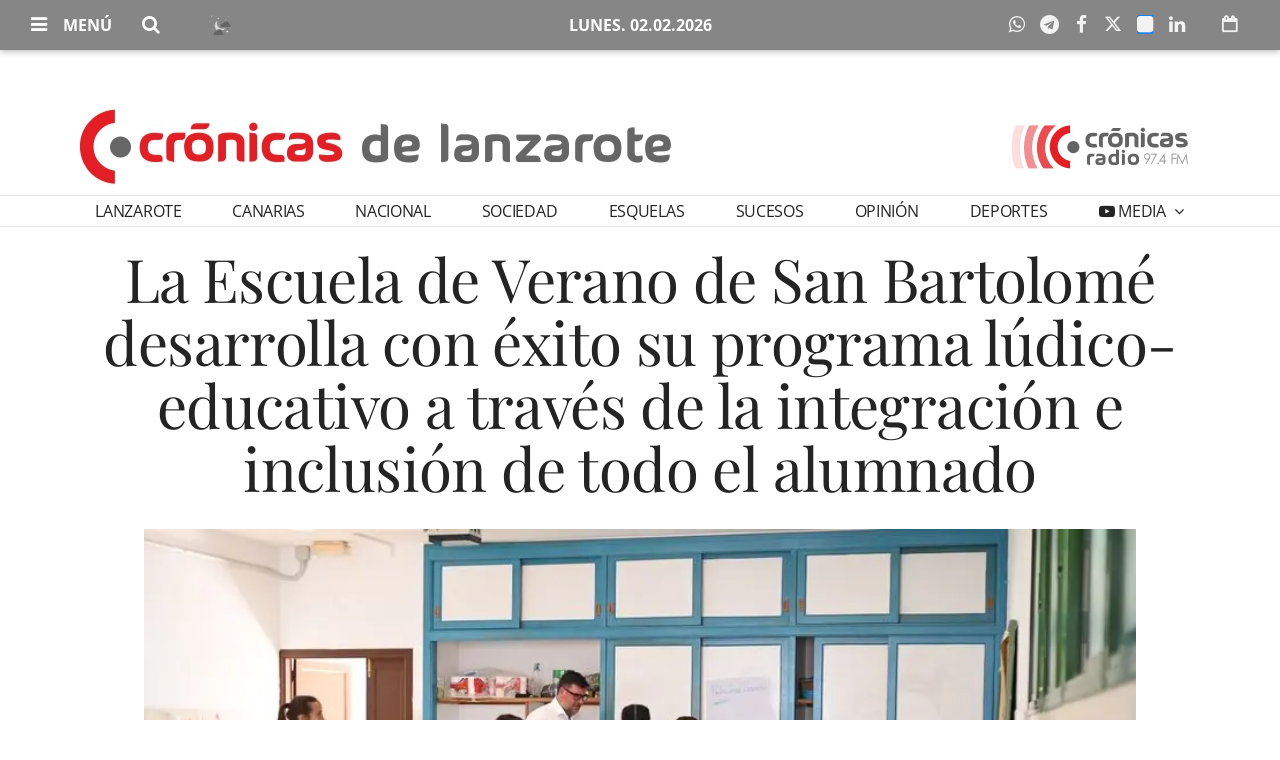

--- FILE ---
content_type: text/html; charset=UTF-8
request_url: https://www.cronicasdelanzarote.es/articulo/sociedad/escuela-verano-san-bartolome-desarrolla-exito-programa-ludico-educativo-traves-integracion-inclusion-todo-alumnado/20220718135055312432.html
body_size: 80679
content:
<!doctype html>
<!--[if lt IE 8]> <html class="no-js lt-ie9 lt-ie8 lt-ie7" lang="es"> <![endif]-->
<!--[if IE 7]> <html class="no-js lt-ie9 lt-ie8" lang="es"> <![endif]-->
<!--[if IE 8]> <html class="no-js lt-ie9" lang="es"> <![endif]-->
<!--[if gt IE 8]><!--> <html class="no-js" lang="es"> <!--<![endif]-->
<head>
  <title>La Escuela de Verano de San Bartolomé desarrolla con éxito su programa lúdico-educativo a través de la integración e inclusión de todo el alumnado</title>
<meta property="og:title" content="La Escuela de Verano de San Bartolomé desarrolla con éxito su programa lúdico-educativo a través de la integración e inclusión de todo el alumnado"/>
<meta name="twitter:title" content="La Escuela de Verano de San Bartolomé desarrolla con éxito su programa lúdico-educativo a través de la integración e inclusión de todo el alumnado">
<meta name="description" content="El alcalde de San Bartolomé, Isidro Pérez, y la concejal de Educación, Alma González, visitaron la semana pasada las instalaciones del CEIP Ajei y del CE...">
<meta property="og:description" content="El alcalde de San Bartolomé, Isidro Pérez, y la concejal de Educación, Alma González, visitaron la semana pasada las instalaciones del CEIP Ajei y del CE..."/>
<meta name="twitter:description" content="El alcalde de San Bartolomé, Isidro Pérez, y la concejal de Educación, Alma González, visitaron la semana pasada las instalaciones del CEIP Ajei y del CE...">
<meta name="keywords" content="San Bartolomé,Isidro Pérez,Escuela de Verano,Alma González">
<meta name="DC.date" scheme="W3CDTF" content="2022-07-18T13:50:59+02:00" />
<meta name="DC.date.issued" scheme="W3CDTF" content="2022-07-18T13:50:59+02:00" />
<meta name="date" scheme="W3CDTF" content="2022-07-18T13:50:59+02:00" />
<meta property="article:published_time" content="2022-07-18T13:50:59+02:00" />
<meta property="article:modified_time" content="2022-07-18T13:50:59+02:00" />
<meta property="last-modified" content="2022-07-18T13:50:59+02:00" />
<meta property="og:updated_time" content="2022-07-18T13:50:59+02:00"/>
<meta name="author" content="Crónicas" />
<meta property="article:author" content="Crónicas" />
<meta property="article:section" content="Sociedad" />
<meta property="article:tags" content="San Bartolomé" />
<meta property="article:tags" content="Isidro Pérez" />
<meta property="article:tags" content="Escuela de Verano" />
<meta property="article:tags" content="Alma González" />
<meta property="og:type" content="article">
<meta property="og:site_name" content="Crónicas de Lanzarote">
<meta property="og:url" content="https://www.cronicasdelanzarote.es/articulo/sociedad/escuela-verano-san-bartolome-desarrolla-exito-programa-ludico-educativo-traves-integracion-inclusion-todo-alumnado/20220718135055312432.html">
<meta name="twitter:card" content="summary_large_image">
<meta name="twitter:domain" content="https://www.cronicasdelanzarote.es/articulo/sociedad/escuela-verano-san-bartolome-desarrolla-exito-programa-ludico-educativo-traves-integracion-inclusion-todo-alumnado/20220718135055312432.html">
<meta name="twitter:site" content="@cronicasdelanza">
<meta property="og:image" content="https://www.cronicasdelanzarote.es/media/cronicasdelanzarote/images/2022/07/18/2022071813503145225.jpg">
<meta property="og:image:width" content="860">
<meta property="og:image:height" content="482">
<meta name="twitter:image" content="https://www.cronicasdelanzarote.es/media/cronicasdelanzarote/images/2022/07/18/2022071813503145225.jpg">


<meta http-equiv="content-type" content="text/html; charset=UTF-8" />
<meta http-equiv="X-UA-Compatible" content="IE=edge">
<meta name="viewport" content="width=device-width , initial-scale=1.0">
<meta name="generator" content="OpenNemas - Open Source News Management System" />
<meta http-equiv="Refresh" content="900; url=https://www.cronicasdelanzarote.es/articulo/sociedad/escuela-verano-san-bartolome-desarrolla-exito-programa-ludico-educativo-traves-integracion-inclusion-todo-alumnado/20220718135055312432.html" />
<meta name="revisit-after" content="1 days" />
<meta name="robots" content="index,follow,max-image-preview:large">
<meta name="theme-color" content="#868686">





<link rel="alternate" type="application/rss+xml" title="RSS 2.0" href="https://www.cronicasdelanzarote.es/rss/" />
<link rel='icon' type='image/png' href='/media/cronicasdelanzarote/images/2023/01/09/2023010911241011157.png'>
	<link rel='apple-touch-icon' href='/media/cronicasdelanzarote/images/2023/01/09/2023010911241011157.png'>
	<link rel='apple-touch-icon' sizes='57x57' href='/media/cronicasdelanzarote/images/2023/01/09/2023010911241011157.png'>
	<link rel='apple-touch-icon' sizes='60x60' href='/media/cronicasdelanzarote/images/2023/01/09/2023010911241011157.png'>
	<link rel='apple-touch-icon' sizes='72x72' href='/media/cronicasdelanzarote/images/2023/01/09/2023010911241011157.png'>
	<link rel='apple-touch-icon' sizes='76x76' href='/media/cronicasdelanzarote/images/2023/01/09/2023010911241011157.png'>
	<link rel='apple-touch-icon' sizes='114x114' href='/media/cronicasdelanzarote/images/2023/01/09/2023010911241011157.png'>
	<link rel='apple-touch-icon' sizes='120x120' href='/media/cronicasdelanzarote/images/2023/01/09/2023010911241011157.png'>
	<link rel='apple-touch-icon' sizes='144x144' href='/media/cronicasdelanzarote/images/2023/01/09/2023010911241011157.png'>
	<link rel='apple-touch-icon' sizes='152x152' href='/media/cronicasdelanzarote/images/2023/01/09/2023010911241011157.png'>
	<link rel='apple-touch-icon' sizes='180x180' href='/media/cronicasdelanzarote/images/2023/01/09/2023010911241011157.png'>
	<link rel='icon' type='image/png' sizes='192x192' href='/media/cronicasdelanzarote/images/2023/01/09/2023010911241011157.png'>
	<link rel='icon' type='image/png' sizes='96x96' href='/media/cronicasdelanzarote/images/2023/01/09/2023010911241011157.png'>
	<link rel='icon' type='image/png' sizes='32x32' href='/media/cronicasdelanzarote/images/2023/01/09/2023010911241011157.png'>
	<link rel='icon' type='image/png' sizes='16x16' href='/media/cronicasdelanzarote/images/2023/01/09/2023010911241011157.png'>

<script type="application/ld+json">
  [{
    "@context": "https://schema.org",
    "@type": "NewsMediaOrganization",
    "name": "Crónicas de Lanzarote",
    "url": "https://www.cronicasdelanzarote.es",
    "logo": "https://www.cronicasdelanzarote.es/media/cronicasdelanzarote/images/2023/01/09/2023010911204148041.png",
    "sameAs": ["https://www.youtube.com/channel/UCFa-8RQKP4_UKvIih5My3GQ","https://www.facebook.com/cronicasdelanzarote","https://twitter.com/cronicasdelanza"],
    "potentialAction": {
      "@type": "ReadAction",
      "target": [
        {
          "@type": "EntryPoint",
          "urlTemplate": "https://www.cronicasdelanzarote.es",
          "inLanguage": "es-ES",
          "actionPlatform": [
            "http://schema.org/DesktopWebPlatform",
            "http://schema.org/IOSPlatform",
            "http://schema.org/AndroidPlatform"
          ]
        }
      ]
    }
  }]
</script> <script type="application/ld+json">
  [{
    "@context": "http://schema.org/",
    "@type": "BreadcrumbList",
    "itemListElement": [{
      "@type": "ListItem",
      "item": {
        "@id": "https://www.cronicasdelanzarote.es",
        "name": "Cr&oacute;nicas de Lanzarote",
        "@type": "CollectionPage"
      },
      "position": 1
    }
          , {
        "@type": "ListItem",
        "item": {
          "@id": "https://www.cronicasdelanzarote.es/blog/section/sociedad/",
          "name": "Sociedad",
          "@type": "CollectionPage"
        },
        "position": 2
      }, {
        "@type": "ListItem",
        "item": {
          "@id": "https://www.cronicasdelanzarote.es/articulo/sociedad/escuela-verano-san-bartolome-desarrolla-exito-programa-ludico-educativo-traves-integracion-inclusion-todo-alumnado/20220718135055312432.html",
          "name": "La Escuela de Verano de San Bartolom&eacute; desarrolla con &eacute;xito su programa l&uacute;dico-educativo a trav&eacute;s de la integraci&oacute;n e inclusi&oacute;n de todo el alumnado",
          "@type": "ItemPage"
        },
        "position": 3
      }
      ]},
  {
    "@context": "http://schema.org",
    "@type": "NewsArticle",
    "mainEntityOfPage": {
      "@type": "WebPage",
      "@id": "https://www.cronicasdelanzarote.es/articulo/sociedad/escuela-verano-san-bartolome-desarrolla-exito-programa-ludico-educativo-traves-integracion-inclusion-todo-alumnado/20220718135055312432.html"
    },
    "headline": "La Escuela de Verano de San Bartolom&eacute; desarrolla con &eacute;xito su programa l&uacute;dico-educativo a trav&eacute;s de la integraci&oacute;n e inclusi&oacute;n de todo el alumnado",
    "author": {
      "@type": "Person",
      "name": "Cr&oacute;nicas"
              , "url": "https://www.cronicasdelanzarote.es/author/cronicas/"
          },
    "datePublished": "2022-07-18T13:50:59+02:00",
    "dateModified": "2022-07-18T13:50:59+02:00",
          "articleSection": "Sociedad",
        "keywords": "San Bartolom&eacute;,Isidro P&eacute;rez,Escuela de Verano,Alma Gonz&aacute;lez",
    "url": "https://www.cronicasdelanzarote.es/articulo/sociedad/escuela-verano-san-bartolome-desarrolla-exito-programa-ludico-educativo-traves-integracion-inclusion-todo-alumnado/20220718135055312432.html",
    "wordCount": 322,
    "description": "El alcalde de San Bartolom&eacute;, Isidro P&eacute;rez, y la concejal de Educaci&oacute;n, Alma Gonz&aacute;lez, visitaron la semana pasada las instalaciones del CEIP Ajei y del CEIP Playa Honda para comprobar el desarrollo de las actividades que se est&aacute;n llevado a cabo a t",
    "articleBody": "El alcalde de San Bartolom&eacute;, Isidro P&eacute;rez, y la concejal de Educaci&oacute;n, Alma Gonz&aacute;lez, visitaron la semana pasada las instalaciones del CEIP Ajei y del CEIP Playa Honda para comprobar el desarrollo de las actividades que se est&aacute;n llevado a cabo a trav&eacute;s de la Escuela de Verano. Ambos centros educativos, seg&uacute;n ha explicado este lunes la instituci&oacute;n en nota de prensa, se conforman como un espacio donde los ni&ntilde;os y ni&ntilde;as, de entre 3 y 12 a&ntilde;os, puedan aprender jugando durante el periodo estival. A trav&eacute;s de este servicio municipal tambi&eacute;n se apuesta por integrar a ni&ntilde;os y ni&ntilde;as con necesidades educativas especiales fomentando la participaci&oacute;n e interacci&oacute;n entre todo el alumnado matriculado. De este modo, asisten a la Escuela de Verano 6 ni&ntilde;os que derivados de varias asociaciones de Lanzarote que trabajan con ni&ntilde;os con necesidades diferentes como ADISLAN o Creciendo Yaiza. El alcalde explica en su nota que &ldquo;desde el Ayuntamiento se brinda toda la colaboraci&oacute;n posible para atender e integrar a este alumnado para que disfrute d&iacute;a a d&iacute;a de las actividades desarrolladas por el Consistorio dentro de este programa&rdquo;. En total, entre las dos escuelas se est&aacute;n realizando las actividades con 257 ni&ntilde;os y ni&ntilde;as de los cu&aacute;les 110 est&aacute;n asistiendo en San Bartolom&eacute; y 147 en Playa Honda. La concejal Alma Gonz&aacute;lez destaca que &ldquo;la Escuela de Verano de San Bartolom&eacute; es un servicio municipal dirigido a ni&ntilde;os y ni&ntilde;as de 1&ordm; de infantil hasta 6&ordm; de primaria que comenz&oacute; el pasado 4 de julio y finaliza el 29 de este mes, ofreciendo un servicio l&uacute;dico-educativo con una programaci&oacute;n variada como manualidades, talleres, actividades deportivas, juegos, teatro, concurso, gymkanas, entre otras&rdquo;. Basado en una metodolog&iacute;a activa y participativa, en la Escuela de Verano los ni&ntilde;os son los protagonistas de las actividades fomentando el trabajo en equipo, la creatividad, integraci&oacute;n y la tolerancia. La Escuela de Verano cuenta con la colaboraci&oacute;n del PFAE San Bartolom&eacute; Dinamiza II y PFAE San Bartolom&eacute; con las personas II.",
    "publisher": {
      "@type": "Organization",
      "name": "Cr&oacute;nicas de Lanzarote",
      "logo": {
          "@type": "ImageObject",
          "url": "https://www.cronicasdelanzarote.es/media/cronicasdelanzarote/images/2023/01/09/2023010911204148041.png",
          "width": "613",
          "height": "92"
      },
      "url": "https://www.cronicasdelanzarote.es"
    }
          , "image": {
          "@type": "ImageObject",
          "url": "https://www.cronicasdelanzarote.es/media/cronicasdelanzarote/images/2022/07/18/2022071813503145225.jpg",
          "height": 482,
          "width": 860
        }
      },
      {
  "@context": "http://schema.org",
  "@type": "ImageObject",
  "author": "Cr&oacute;nicas",
  "url": "https://www.cronicasdelanzarote.es/media/cronicasdelanzarote/images/2022/07/18/2022071813503145225.jpg",
  "height": 482,
  "width": 860,
  "caption": "ESCUELAS DE VERANO -15",
  "name": "2022071813503145225.jpg"
}
      ]
</script>

<script>
!function(e){var t=function(u,D,f){"use strict";var k,H;if(function(){var e;var t={lazyClass:"lazyload",loadedClass:"lazyloaded",loadingClass:"lazyloading",preloadClass:"lazypreload",errorClass:"lazyerror",autosizesClass:"lazyautosizes",fastLoadedClass:"ls-is-cached",iframeLoadMode:0,srcAttr:"data-src",srcsetAttr:"data-srcset",sizesAttr:"data-sizes",minSize:40,customMedia:{},init:true,expFactor:1.5,hFac:.8,loadMode:2,loadHidden:true,ricTimeout:0,throttleDelay:125};H=u.lazySizesConfig||u.lazysizesConfig||{};for(e in t){if(!(e in H)){H[e]=t[e]}}}(),!D||!D.getElementsByClassName){return{init:function(){},cfg:H,noSupport:true}}var O=D.documentElement,i=u.HTMLPictureElement,P="addEventListener",$="getAttribute",q=u[P].bind(u),I=u.setTimeout,U=u.requestAnimationFrame||I,o=u.requestIdleCallback,j=/^picture$/i,r=["load","error","lazyincluded","_lazyloaded"],a={},G=Array.prototype.forEach,J=function(e,t){if(!a[t]){a[t]=new RegExp("(\\s|^)"+t+"(\\s|$)")}return a[t].test(e[$]("class")||"")&&a[t]},K=function(e,t){if(!J(e,t)){e.setAttribute("class",(e[$]("class")||"").trim()+" "+t)}},Q=function(e,t){var a;if(a=J(e,t)){e.setAttribute("class",(e[$]("class")||"").replace(a," "))}},V=function(t,a,e){var i=e?P:"removeEventListener";if(e){V(t,a)}r.forEach(function(e){t[i](e,a)})},X=function(e,t,a,i,r){var n=D.createEvent("Event");if(!a){a={}}a.instance=k;n.initEvent(t,!i,!r);n.detail=a;e.dispatchEvent(n);return n},Y=function(e,t){var a;if(!i&&(a=u.picturefill||H.pf)){if(t&&t.src&&!e[$]("srcset")){e.setAttribute("srcset",t.src)}a({reevaluate:true,elements:[e]})}else if(t&&t.src){e.src=t.src}},Z=function(e,t){return(getComputedStyle(e,null)||{})[t]},s=function(e,t,a){a=a||e.offsetWidth;while(a<H.minSize&&t&&!e._lazysizesWidth){a=t.offsetWidth;t=t.parentNode}return a},ee=function(){var a,i;var t=[];var r=[];var n=t;var s=function(){var e=n;n=t.length?r:t;a=true;i=false;while(e.length){e.shift()()}a=false};var e=function(e,t){if(a&&!t){e.apply(this,arguments)}else{n.push(e);if(!i){i=true;(D.hidden?I:U)(s)}}};e._lsFlush=s;return e}(),te=function(a,e){return e?function(){ee(a)}:function(){var e=this;var t=arguments;ee(function(){a.apply(e,t)})}},ae=function(e){var a;var i=0;var r=H.throttleDelay;var n=H.ricTimeout;var t=function(){a=false;i=f.now();e()};var s=o&&n>49?function(){o(t,{timeout:n});if(n!==H.ricTimeout){n=H.ricTimeout}}:te(function(){I(t)},true);return function(e){var t;if(e=e===true){n=33}if(a){return}a=true;t=r-(f.now()-i);if(t<0){t=0}if(e||t<9){s()}else{I(s,t)}}},ie=function(e){var t,a;var i=99;var r=function(){t=null;e()};var n=function(){var e=f.now()-a;if(e<i){I(n,i-e)}else{(o||r)(r)}};return function(){a=f.now();if(!t){t=I(n,i)}}},e=function(){var v,m,c,h,e;var y,z,g,p,C,b,A;var n=/^img$/i;var d=/^iframe$/i;var E="onscroll"in u&&!/(gle|ing)bot/.test(navigator.userAgent);var _=0;var w=0;var M=0;var N=-1;var L=function(e){M--;if(!e||M<0||!e.target){M=0}};var x=function(e){if(A==null){A=Z(D.body,"visibility")=="hidden"}return A||!(Z(e.parentNode,"visibility")=="hidden"&&Z(e,"visibility")=="hidden")};var W=function(e,t){var a;var i=e;var r=x(e);g-=t;b+=t;p-=t;C+=t;while(r&&(i=i.offsetParent)&&i!=D.body&&i!=O){r=(Z(i,"opacity")||1)>0;if(r&&Z(i,"overflow")!="visible"){a=i.getBoundingClientRect();r=C>a.left&&p<a.right&&b>a.top-1&&g<a.bottom+1}}return r};var t=function(){var e,t,a,i,r,n,s,o,l,u,f,c;var d=k.elements;if((h=H.loadMode)&&M<8&&(e=d.length)){t=0;N++;for(;t<e;t++){if(!d[t]||d[t]._lazyRace){continue}if(!E||k.prematureUnveil&&k.prematureUnveil(d[t])){R(d[t]);continue}if(!(o=d[t][$]("data-expand"))||!(n=o*1)){n=w}if(!u){u=!H.expand||H.expand<1?O.clientHeight>500&&O.clientWidth>500?500:370:H.expand;k._defEx=u;f=u*H.expFactor;c=H.hFac;A=null;if(w<f&&M<1&&N>2&&h>2&&!D.hidden){w=f;N=0}else if(h>1&&N>1&&M<6){w=u}else{w=_}}if(l!==n){y=innerWidth+n*c;z=innerHeight+n;s=n*-1;l=n}a=d[t].getBoundingClientRect();if((b=a.bottom)>=s&&(g=a.top)<=z&&(C=a.right)>=s*c&&(p=a.left)<=y&&(b||C||p||g)&&(H.loadHidden||x(d[t]))&&(m&&M<3&&!o&&(h<3||N<4)||W(d[t],n))){R(d[t]);r=true;if(M>9){break}}else if(!r&&m&&!i&&M<4&&N<4&&h>2&&(v[0]||H.preloadAfterLoad)&&(v[0]||!o&&(b||C||p||g||d[t][$](H.sizesAttr)!="auto"))){i=v[0]||d[t]}}if(i&&!r){R(i)}}};var a=ae(t);var S=function(e){var t=e.target;if(t._lazyCache){delete t._lazyCache;return}L(e);K(t,H.loadedClass);Q(t,H.loadingClass);V(t,B);X(t,"lazyloaded")};var i=te(S);var B=function(e){i({target:e.target})};var T=function(e,t){var a=e.getAttribute("data-load-mode")||H.iframeLoadMode;if(a==0){e.contentWindow.location.replace(t)}else if(a==1){e.src=t}};var F=function(e){var t;var a=e[$](H.srcsetAttr);if(t=H.customMedia[e[$]("data-media")||e[$]("media")]){e.setAttribute("media",t)}if(a){e.setAttribute("srcset",a)}};var s=te(function(t,e,a,i,r){var n,s,o,l,u,f;if(!(u=X(t,"lazybeforeunveil",e)).defaultPrevented){if(i){if(a){K(t,H.autosizesClass)}else{t.setAttribute("sizes",i)}}s=t[$](H.srcsetAttr);n=t[$](H.srcAttr);if(r){o=t.parentNode;l=o&&j.test(o.nodeName||"")}f=e.firesLoad||"src"in t&&(s||n||l);u={target:t};K(t,H.loadingClass);if(f){clearTimeout(c);c=I(L,2500);V(t,B,true)}if(l){G.call(o.getElementsByTagName("source"),F)}if(s){t.setAttribute("srcset",s)}else if(n&&!l){if(d.test(t.nodeName)){T(t,n)}else{t.src=n}}if(r&&(s||l)){Y(t,{src:n})}}if(t._lazyRace){delete t._lazyRace}Q(t,H.lazyClass);ee(function(){var e=t.complete&&t.naturalWidth>1;if(!f||e){if(e){K(t,H.fastLoadedClass)}S(u);t._lazyCache=true;I(function(){if("_lazyCache"in t){delete t._lazyCache}},9)}if(t.loading=="lazy"){M--}},true)});var R=function(e){if(e._lazyRace){return}var t;var a=n.test(e.nodeName);var i=a&&(e[$](H.sizesAttr)||e[$]("sizes"));var r=i=="auto";if((r||!m)&&a&&(e[$]("src")||e.srcset)&&!e.complete&&!J(e,H.errorClass)&&J(e,H.lazyClass)){return}t=X(e,"lazyunveilread").detail;if(r){re.updateElem(e,true,e.offsetWidth)}e._lazyRace=true;M++;s(e,t,r,i,a)};var r=ie(function(){H.loadMode=3;a()});var o=function(){if(H.loadMode==3){H.loadMode=2}r()};var l=function(){if(m){return}if(f.now()-e<999){I(l,999);return}m=true;H.loadMode=3;a();q("scroll",o,true)};return{_:function(){e=f.now();k.elements=D.getElementsByClassName(H.lazyClass);v=D.getElementsByClassName(H.lazyClass+" "+H.preloadClass);q("scroll",a,true);q("resize",a,true);q("pageshow",function(e){if(e.persisted){var t=D.querySelectorAll("."+H.loadingClass);if(t.length&&t.forEach){U(function(){t.forEach(function(e){if(e.complete){R(e)}})})}}});if(u.MutationObserver){new MutationObserver(a).observe(O,{childList:true,subtree:true,attributes:true})}else{O[P]("DOMNodeInserted",a,true);O[P]("DOMAttrModified",a,true);setInterval(a,999)}q("hashchange",a,true);["focus","mouseover","click","load","transitionend","animationend"].forEach(function(e){D[P](e,a,true)});if(/d$|^c/.test(D.readyState)){l()}else{q("load",l);D[P]("DOMContentLoaded",a);I(l,2e4)}if(k.elements.length){t();ee._lsFlush()}else{a()}},checkElems:a,unveil:R,_aLSL:o}}(),re=function(){var a;var n=te(function(e,t,a,i){var r,n,s;e._lazysizesWidth=i;i+="px";e.setAttribute("sizes",i);if(j.test(t.nodeName||"")){r=t.getElementsByTagName("source");for(n=0,s=r.length;n<s;n++){r[n].setAttribute("sizes",i)}}if(!a.detail.dataAttr){Y(e,a.detail)}});var i=function(e,t,a){var i;var r=e.parentNode;if(r){a=s(e,r,a);i=X(e,"lazybeforesizes",{width:a,dataAttr:!!t});if(!i.defaultPrevented){a=i.detail.width;if(a&&a!==e._lazysizesWidth){n(e,r,i,a)}}}};var e=function(){var e;var t=a.length;if(t){e=0;for(;e<t;e++){i(a[e])}}};var t=ie(e);return{_:function(){a=D.getElementsByClassName(H.autosizesClass);q("resize",t)},checkElems:t,updateElem:i}}(),t=function(){if(!t.i&&D.getElementsByClassName){t.i=true;re._();e._()}};return I(function(){H.init&&t()}),k={cfg:H,autoSizer:re,loader:e,init:t,uP:Y,aC:K,rC:Q,hC:J,fire:X,gW:s,rAF:ee}}(e,e.document,Date);e.lazySizes=t,"object"==typeof module&&module.exports&&(module.exports=t)}("undefined"!=typeof window?window:{});
!function(t,e){var i;t&&(i=function(){e(t.lazySizes),t.removeEventListener("lazyunveilread",i,!0)},e=e.bind(null,t,t.document),"object"==typeof module&&module.exports?e(require("lazysizes")):"function"==typeof define&&define.amd?define(["lazysizes"],e):t.lazySizes?i():t.addEventListener("lazyunveilread",i,!0))}("undefined"!=typeof window?window:0,function(u,t,i){"use strict";var l,s,d,f,g,o;u.addEventListener&&(l=/\s+(\d+)(w|h)\s+(\d+)(w|h)/,s=/parent-fit["']*\s*:\s*["']*(contain|cover|width)/,d=/parent-container["']*\s*:\s*["']*(.+?)(?=(\s|$|,|'|"|;))/,f=/^picture$/i,g=i.cfg,o={getParent:function(t,e){var i=t,a=t.parentNode;return e&&"prev"!=e||!a||!f.test(a.nodeName||"")||(a=a.parentNode),"self"!=e&&(i="prev"==e?t.previousElementSibling:e&&(a.closest||u.jQuery)&&(a.closest?a.closest(e):jQuery(a).closest(e)[0])||a),i},getFit:function(t){var e,i,a=getComputedStyle(t,null)||{},n=a.content||a.fontFamily,r={fit:t._lazysizesParentFit||t.getAttribute("data-parent-fit")};return!r.fit&&n&&(e=n.match(s))&&(r.fit=e[1]),r.fit?(!(i=t._lazysizesParentContainer||t.getAttribute("data-parent-container"))&&n&&(e=n.match(d))&&(i=e[1]),r.parent=o.getParent(t,i)):r.fit=a.objectFit,r},getImageRatio:function(t){for(var e,i,a,n,r,s,d=t.parentNode,o=d&&f.test(d.nodeName||"")?d.querySelectorAll("source, img"):[t],c=0;c<o.length;c++)if(e=(t=o[c]).getAttribute(g.srcsetAttr)||t.getAttribute("srcset")||t.getAttribute("data-pfsrcset")||t.getAttribute("data-risrcset")||"",i=t._lsMedia||t.getAttribute("media"),i=g.customMedia[t.getAttribute("data-media")||i]||i,e&&(!i||(u.matchMedia&&matchMedia(i)||{}).matches)){(a=parseFloat(t.getAttribute("data-aspectratio")))||(s=(n=e.match(l))?"w"==n[2]?(r=n[1],n[3]):(r=n[3],n[1]):(r=t.getAttribute("width"),t.getAttribute("height")),a=r/s);break}return a},calculateSize:function(t,e){var i,a,n,r=this.getFit(t),s=r.fit,d=r.parent;return"width"==s||("contain"==s||"cover"==s)&&(a=this.getImageRatio(t))?(d?e=d.clientWidth:d=t,n=e,"width"==s?n=e:(i=e/d.clientHeight)&&("cover"==s&&i<a||"contain"==s&&a<i)&&(n=e*(a/i)),n):e}},i.parentFit=o,t.addEventListener("lazybeforesizes",function(t){var e;t.defaultPrevented||t.detail.instance!=i||(e=t.target,t.detail.width=o.calculateSize(e,t.detail.width))}))});
</script>

  <style>
    .lazyframe{position:relative;background-color:currentColor;background-repeat:no-repeat;background-size:cover;background-position:center}.lazyframe__title{position:absolute;top:0;right:0;left:0;padding:15px 17px;z-index:3}.lazyframe__title::after{z-index:-1}.lazyframe:hover{cursor:pointer}.lazyframe::before{display:block;content:"";width:100%;padding-top:100%}.lazyframe[data-ratio="16:9"]::before{padding-top:56.25%}.lazyframe[data-ratio="4:3"]::before{padding-top:75%}.lazyframe[data-ratio="1:1"]::before{padding-top:100%}.lazyframe iframe{position:absolute;top:0;right:0;bottom:0;left:0;z-index:5;width:100%;height:100%}.lazyframe[data-vendor=youtube],.lazyframe[data-vendor=youtube_nocookie]{background-color:#e52d27;font-family:Roboto,Arial,Helvetica,sans-serif}.lazyframe[data-vendor=youtube] .lazyframe__title,.lazyframe[data-vendor=youtube_nocookie] .lazyframe__title{color:#eee;font-family:Roboto,Arial,Helvetica,sans-serif;font-size:18px;text-shadow:rgba(0,0,0,.498039) 0 0 2px;-webkit-font-smoothing:antialiased;-webkit-tap-highlight-color:rgba(0,0,0,0);transition:color .1s cubic-bezier(0.4, 0, 1, 1)}.lazyframe[data-vendor=youtube] .lazyframe__title:hover,.lazyframe[data-vendor=youtube_nocookie] .lazyframe__title:hover{color:#fff}.lazyframe[data-vendor=youtube] .lazyframe__title::before,.lazyframe[data-vendor=youtube_nocookie] .lazyframe__title::before{content:"";display:block;background:linear-gradient(rgba(0, 0, 0, 0.2), transparent);height:98px;width:100%;pointer-events:none;position:absolute;top:0;left:0;right:0;z-index:-1;-webkit-tap-highlight-color:rgba(0,0,0,0)}.lazyframe[data-vendor=youtube]::before,.lazyframe[data-vendor=youtube_nocookie]::before{padding-top:56.25%}.lazyframe[data-vendor=youtube]::after,.lazyframe[data-vendor=youtube_nocookie]::after{content:"";position:absolute;left:50%;top:50%;width:68px;height:48px;margin-left:-34px;margin-top:-24px;background-image:url("data:image/svg+xml,%3Csvg xmlns='http://www.w3.org/2000/svg' viewBox='0 0 512 512'%3E%3Cpath fill='%231F1F1F' d='M255.7 446.3c-53.3.3-106.6-.4-159.8-3.3-17.4-1-34.7-2.5-50.4-11C35 426.3 27 418.4 22 407.2 13.2 388.6 10.5 369 9 349c-3.4-41.3-3.6-82.6-1.8-123.8 1-22 1.6-44 6.8-65.5 2-8.4 5-16.6 8.8-24.4C32 117 48 108 67.3 104c16.2-3 32.8-3 49.3-3.7 56-2.3 112-3.5 168-3 43 .6 86.2 1.7 129.3 4 13.2.6 26.6.8 39.3 5.5 17.2 6.4 30 17.2 37 34.7 6.6 16.8 9.2 34.2 10.6 52 3.8 48.7 4 97.3.7 146-1 16.3-2.2 32.7-6.5 48.8-9.7 37-32.8 51.5-66.7 53.8-36.2 2.5-72.5 3.8-108.8 4.3-21.3.2-42.7 0-64 0zM203.2 344L348 264.7l-144.8-79.3V344z'/%3E%3Cpath fill='%23FEFDFD' d='M203.2 344V185.5L348 264.8 203.2 344z'/%3E%3C/svg%3E");background-position:center center;background-size:100%;background-repeat:no-repeat;opacity:.81;border:none;z-index:4}.lazyframe[data-vendor=youtube]:hover::after,.lazyframe[data-vendor=youtube_nocookie]:hover::after{background-image:url("data:image/svg+xml,%3Csvg xmlns='http://www.w3.org/2000/svg' viewBox='0 0 512 512'%3E%3Cpath fill='%23DD2C28' d='M255.7 446.3c-53.3.3-106.6-.4-159.8-3.3-17.4-1-34.7-2.5-50.4-11C35 426.3 27 418.4 22 407.2 13.2 388.6 10.5 369 9 349c-3.4-41.3-3.6-82.6-1.8-123.8 1-22 1.6-44 6.8-65.5 2-8.4 5-16.6 8.8-24.4C32 117 48 108 67.3 104c16.2-3 32.8-3 49.3-3.7 56-2.3 112-3.5 168-3 43 .6 86.2 1.7 129.3 4 13.2.6 26.6.8 39.3 5.5 17.2 6.4 30 17.2 37 34.7 6.6 16.8 9.2 34.2 10.6 52 3.8 48.7 4 97.3.7 146-1 16.3-2.2 32.7-6.5 48.8-9.7 37-32.8 51.5-66.7 53.8-36.2 2.5-72.5 3.8-108.8 4.3-21.3.2-42.7 0-64 0zM203.2 344L348 264.7l-144.8-79.3V344z'/%3E%3Cpath fill='%23FEFDFD' d='M203.2 344V185.5L348 264.8 203.2 344z'/%3E%3C/svg%3E");opacity:1}.lazyframe[data-vendor=vimeo]{background-color:#00adef}.lazyframe[data-vendor=vimeo] .lazyframe__title{font-family:"Helvetica Neue",Helvetica,Arial,sans-serif;color:#00adef;font-size:20px;font-weight:700;text-rendering:optimizeLegibility;user-select:none;-webkit-font-smoothing:auto;-webkit-tap-highlight-color:rgba(0,0,0,0);background-color:rgba(0,0,0,.5)}.lazyframe[data-vendor=vimeo]::before{padding-top:48.25%}.lazyframe[data-vendor=vimeo]::after{content:"";height:40px;width:65px;display:block;bottom:10px;left:10px;z-index:3;background-color:rgba(0,0,0,.5);background-image:url("data:image/svg+xml,%3Csvg xmlns='http://www.w3.org/2000/svg' width='20' height='20' baseProfile='tiny' viewBox='0 0 24 24'%3E%3Cpath fill='%23FFF' d='M7.765 16.89l8.47-4.89-8.47-4.89'/%3E%3C/svg%3E");background-position:center center;background-size:100% 100%;background-repeat:no-repeat;border-radius:5px;position:relative}.lazyframe[data-vendor=vimeo]:hover::after{background-color:#00adef}
  </style>
  <script>
    !function(t,e){"object"==typeof exports&&"undefined"!=typeof module?module.exports=e():"function"==typeof define&&define.amd?define(e):(t="undefined"!=typeof globalThis?globalThis:t||self).lazyframe=e()}(this,(function(){"use strict";function t(){return(t=Object.assign||function(t){for(var e=1;e<arguments.length;e++){var n=arguments[e];for(var i in n)Object.prototype.hasOwnProperty.call(n,i)&&(t[i]=n[i])}return t}).apply(this,arguments)}return function(){var e,n=[],i={vendor:void 0,id:void 0,src:void 0,thumbnail:void 0,title:void 0,initialized:!1,y:void 0,debounce:250,lazyload:!0,autoplay:!0,initinview:!1,onLoad:function(t){},onAppend:function(t){},onThumbnailLoad:function(t){}},o={regex:{youtube_nocookie:/(?:youtube-nocookie\.com\/\S*(?:(?:\/e(?:mbed))?\/|watch\?(?:\S*?&?v\=)))([a-zA-Z0-9_-]{6,11})/,youtube:/(?:youtube\.com\/\S*(?:(?:\/e(?:mbed))?\/|watch\?(?:\S*?&?v\=))|youtu\.be\/)([a-zA-Z0-9_-]{6,11})/,vimeo:/vimeo\.com\/(?:video\/)?([0-9]*)(?:\?|)/},condition:{youtube:function(t){return!(!t||11!=t[1].length)&&t[1]},youtube_nocookie:function(t){return!(!t||11!=t[1].length)&&t[1]},vimeo:function(t){return!!(t&&9===t[1].length||8===t[1].length)&&t[1]}},src:{youtube:function(t){return"https://www.youtube.com/embed/".concat(t.id,"/?autoplay=").concat(t.autoplay?"1":"0","&").concat(t.query)},youtube_nocookie:function(t){return"https://www.youtube-nocookie.com/embed/".concat(t.id,"/?autoplay=").concat(t.autoplay?"1":"0","&").concat(t.query)},vimeo:function(t){return"https://player.vimeo.com/video/".concat(t.id,"/?autoplay=").concat(t.autoplay?"1":"0","&").concat(t.query)}},endpoint:function(t){return"https://noembed.com/embed?url=".concat(t.src)},response:{title:function(t){return t.title},thumbnail:function(t){return t.thumbnail_url}}};function a(t){var n=this;if(t instanceof HTMLElement!=!1&&!t.classList.contains("lazyframe--loaded")){var i={el:t,settings:r(t)};i.el.addEventListener("click",(function(){i.el.appendChild(i.iframe);var e=t.querySelectorAll("iframe");i.settings.onAppend.call(n,e[0])})),e.lazyload?c(i):l(i,i.settings.thumbnail)}}function r(n){var i,a,r=Array.prototype.slice.apply(n.attributes).filter((function(t){return""!==t.value})).reduce((function(t,e){return t[0===e.name.indexOf("data-")?e.name.split("data-")[1]:e.name]=e.value,t}),{}),l=t({},e,r,{y:n.offsetTop,originalSrc:r.src,query:(i=r.src,a=i.split("?"),a[1]?a[1]:null)});if(l.vendor){var u=l.src.match(o.regex[l.vendor]);l.id=o.condition[l.vendor](u)}return l}function l(t){var e=this;!function(t){return!(!t.vendor||t.title&&t.thumbnail)}(t.settings)?c(t,!0):function(t,e){var n=o.endpoint(t.settings),i=new XMLHttpRequest;i.open("GET",n,!0),i.onload=function(){if(i.status>=200&&i.status<400){var n=JSON.parse(i.responseText);e(null,[n,t])}else e(!0)},i.onerror=function(){e(!0)},i.send()}(t,(function(n,i){if(!n){var a=i[0],r=i[1];if(r.settings.title||(r.settings.title=o.response.title(a)),!r.settings.thumbnail){var l=o.response.thumbnail(a);r.settings.thumbnail=l,t.settings.onThumbnailLoad.call(e,l)}c(r,!0)}}))}function u(){var t=this,i=window.innerHeight,o=n.length,a=function(e,n){e.settings.initialized=!0,e.el.classList.add("lazyframe--loaded"),o--,l(e),e.settings.initinview&&e.el.click(),e.settings.onLoad.call(t,e)};n.filter((function(t){return t.settings.y<i})).forEach(a);var r,u,c,s,d=(r=function(){m=f<window.pageYOffset,f=window.pageYOffset,m&&n.filter((function(t){return t.settings.y<i+f&&!1===t.settings.initialized})).forEach(a),0===o&&window.removeEventListener("scroll",d,!1)},u=e.debounce,function(){var t=this,e=arguments,n=function(){s=null,c||r.apply(t,e)},i=c&&!s;clearTimeout(s),s=setTimeout(n,u),i&&r.apply(t,e)}),f=0,m=!1;window.addEventListener("scroll",d,!1)}function c(t,i){if(t.iframe=function(t){var e=document.createDocumentFragment(),n=document.createElement("iframe");t.vendor&&(t.src=o.src[t.vendor](t));n.setAttribute("id","lazyframe-".concat(t.id)),n.setAttribute("src",t.src),n.setAttribute("frameborder",0),n.setAttribute("allowfullscreen",""),t.autoplay&&(n.allow="accelerometer; autoplay; encrypted-media; gyroscope; picture-in-picture");return e.appendChild(n),e}(t.settings),t.settings.thumbnail&&i&&(t.el.style.backgroundImage="url(".concat(t.settings.thumbnail,")")),t.settings.title&&0===t.el.children.length){var a=document.createDocumentFragment(),r=document.createElement("span");r.className="lazyframe__title",r.innerHTML=t.settings.title,a.appendChild(r),t.el.appendChild(a)}e.lazyload||(t.el.classList.add("lazyframe--loaded"),t.settings.onLoad.call(this,t),n.push(t)),t.settings.initialized||n.push(t)}return function(n){if(e=t({},i,arguments.length<=1?void 0:arguments[1]),"string"==typeof n)for(var o=document.querySelectorAll(n),r=0;r<o.length;r++)a(o[r]);else if(void 0===n.length)a(n);else for(var l=0;l<n.length;l++)a(n[l]);e.lazyload&&u()}}()}));
    document.addEventListener("DOMContentLoaded", function() {
      let elements = document.querySelectorAll(".lazyframe");
      lazyframe(elements);
    });
  </script>

  <link rel="preload" href="/themes/pekka/fonts/fontawesome-webfont.woff2?v=4.7.0" as="font" type="font/woff2" crossorigin>
            <link rel="preload" href="/assets/fonts/playfair-display-v28-latin-regular.woff2" as="font" type="font/woff2" crossorigin>
          <link rel="preload" href="/assets/fonts/playfair-display-v28-latin-700.woff2" as="font" type="font/woff2" crossorigin>
          <link rel="preload" href="/assets/fonts/open-sans-v26-latin-regular.woff2" as="font" type="font/woff2" crossorigin>
          <link rel="preload" href="/assets/fonts/open-sans-v26-latin-300.woff2" as="font" type="font/woff2" crossorigin>
          <link rel="preload" href="/assets/fonts/open-sans-v26-latin-700.woff2" as="font" type="font/woff2" crossorigin>
          <link rel="preload" href="/assets/fonts/open-sans-v27-latin-800.woff2" as="font" type="font/woff2" crossorigin>
      
  <style>
    @charset "UTF-8";
          @font-face{font-display:swap;font-family:'Playfair Display';font-style:normal;font-weight:400;src:local(''),url('/assets/fonts/playfair-display-v28-latin-regular.woff2') format('woff2'),url('/assets/fonts/playfair-display-v28-latin-regular.woff') format('woff')}@font-face{font-display:swap;font-family:'Playfair Display';font-style:normal;font-weight:700;src:local(''),url('/assets/fonts/playfair-display-v28-latin-700.woff2') format('woff2'),url('/assets/fonts/playfair-display-v28-latin-700.woff') format('woff')}@font-face{font-display:swap;font-family:'Playfair Display';font-style:italic;font-weight:400;src:local(''),url('/assets/fonts/playfair-display-v28-latin-italic.woff2') format('woff2'),url('/assets/fonts/playfair-display-v28-latin-italic.woff') format('woff')}@font-face{font-display:swap;font-family:'Playfair Display';font-style:italic;font-weight:700;src:local(''),url('/assets/fonts/playfair-display-v28-latin-700italic.woff2') format('woff2'),url('/assets/fonts/playfair-display-v28-latin-700italic.woff') format('woff')}@font-face{font-display:swap;font-family:'Open Sans';font-style:normal;font-weight:300;src:local(''),url('/assets/fonts/open-sans-v26-latin-300.woff2') format('woff2'),url('/assets/fonts/open-sans-v26-latin-300.woff') format('woff')}@font-face{font-display:swap;font-family:'Open Sans';font-style:italic;font-weight:300;src:local(''),url('/assets/fonts/open-sans-v26-latin-300italic.woff2') format('woff2'),url('/assets/fonts/open-sans-v26-latin-300italic.woff') format('woff')}@font-face{font-display:swap;font-family:'Open Sans';font-style:normal;font-weight:400;src:local(''),url('/assets/fonts/open-sans-v26-latin-regular.woff2') format('woff2'),url('/assets/fonts/open-sans-v26-latin-regular.woff') format('woff')}@font-face{font-display:swap;font-family:'Open Sans';font-style:italic;font-weight:400;src:local(''),url('/assets/fonts/open-sans-v26-latin-italic.woff2') format('woff2'),url('/assets/fonts/open-sans-v26-latin-italic.woff') format('woff')}@font-face{font-display:swap;font-family:'Open Sans';font-style:normal;font-weight:700;src:local(''),url('/assets/fonts/open-sans-v26-latin-700.woff2') format('woff2'),url('/assets/fonts/open-sans-v26-latin-700.woff') format('woff')}@font-face{font-display:swap;font-family:'Open Sans';font-style:normal;font-weight:800;src:local(''),url('/assets/fonts/open-sans-v27-latin-800.woff2') format('woff2'),url('/assets/fonts/open-sans-v27-latin-800.woff') format('woff')}
            html{font-family:sans-serif;-ms-text-size-adjust:100%;-webkit-text-size-adjust:100%}body{margin:0}article,aside,details,figcaption,figure,footer,header,hgroup,main,menu,nav,section,summary{display:block}audio,canvas,progress,video{display:inline-block;vertical-align:baseline}audio:not([controls]){display:none;height:0}[hidden],template{display:none}a{background-color:transparent}a:active,a:hover{outline:0}abbr[title]{border-bottom:none;text-decoration:underline;text-decoration:underline dotted}b,strong{font-weight:bold}dfn{font-style:italic}h1{font-size:2em;margin:0.67em 0}mark{background:#ff0;color:#000}small{font-size:80%}sub,sup{font-size:75%;line-height:0;position:relative;vertical-align:baseline}sup{top:-0.5em}sub{bottom:-0.25em}img{border:0}svg:not(:root){overflow:hidden}figure{margin:1em 40px}hr{-webkit-box-sizing:content-box;-moz-box-sizing:content-box;box-sizing:content-box;height:0}pre{overflow:auto}code,kbd,pre,samp{font-family:monospace, monospace;font-size:1em}button,input,optgroup,select,textarea{color:inherit;font:inherit;margin:0}button{overflow:visible}button,select{text-transform:none}button,html input[type="button"],input[type="reset"],input[type="submit"]{-webkit-appearance:button;cursor:pointer}button[disabled],html input[disabled]{cursor:default}button::-moz-focus-inner,input::-moz-focus-inner{border:0;padding:0}input{line-height:normal}input[type="checkbox"],input[type="radio"]{-webkit-box-sizing:border-box;-moz-box-sizing:border-box;box-sizing:border-box;padding:0}input[type="number"]::-webkit-inner-spin-button,input[type="number"]::-webkit-outer-spin-button{height:auto}input[type="search"]{-webkit-appearance:textfield;-webkit-box-sizing:content-box;-moz-box-sizing:content-box;box-sizing:content-box}input[type="search"]::-webkit-search-cancel-button,input[type="search"]::-webkit-search-decoration{-webkit-appearance:none}fieldset{border:1px solid #c0c0c0;margin:0 2px;padding:0.35em 0.625em 0.75em}legend{border:0;padding:0}textarea{overflow:auto}optgroup{font-weight:bold}table{border-collapse:collapse;border-spacing:0}td,th{padding:0}@media print{*,*:before,*:after{color:#000 !important;text-shadow:none !important;background:transparent !important;-webkit-box-shadow:none !important;box-shadow:none !important}a,a:visited{text-decoration:underline}a[href]:after{content:" (" attr(href) ")"}abbr[title]:after{content:" (" attr(title) ")"}a[href^="#"]:after,a[href^="javascript:"]:after{content:""}pre,blockquote{border:1px solid #999;page-break-inside:avoid}thead{display:table-header-group}tr,img{page-break-inside:avoid}img{max-width:100% !important}p,h2,h3{orphans:3;widows:3}h2,h3{page-break-after:avoid}.navbar{display:none}.btn>.caret,.dropup>.btn>.caret{border-top-color:#000 !important}.label{border:1px solid #000}.table{border-collapse:collapse !important}.table td,.table th{background-color:#fff !important}.table-bordered th,.table-bordered td{border:1px solid #ddd !important}}@font-face{font-family:"Glyphicons Halflings";src:url("/themes/pekka//fonts/glyphicons-halflings-regular.eot");src:url("/themes/pekka//fonts/glyphicons-halflings-regular.eot?#iefix") format("embedded-opentype"),url("/themes/pekka//fonts/glyphicons-halflings-regular.woff2") format("woff2"),url("/themes/pekka//fonts/glyphicons-halflings-regular.woff") format("woff"),url("/themes/pekka//fonts/glyphicons-halflings-regular.ttf") format("truetype"),url("/themes/pekka//fonts/glyphicons-halflings-regular.svg#glyphicons_halflingsregular") format("svg")}.glyphicon{position:relative;top:1px;display:inline-block;font-family:"Glyphicons Halflings";font-style:normal;font-weight:400;line-height:1;-webkit-font-smoothing:antialiased;-moz-osx-font-smoothing:grayscale}.glyphicon-asterisk:before{content:"\002a"}.glyphicon-plus:before{content:"\002b"}.glyphicon-euro:before,.glyphicon-eur:before{content:"\20ac"}.glyphicon-minus:before{content:"\2212"}.glyphicon-cloud:before{content:"\2601"}.glyphicon-envelope:before{content:"\2709"}.glyphicon-pencil:before{content:"\270f"}.glyphicon-glass:before{content:"\e001"}.glyphicon-music:before{content:"\e002"}.glyphicon-search:before{content:"\e003"}.glyphicon-heart:before{content:"\e005"}.glyphicon-star:before{content:"\e006"}.glyphicon-star-empty:before{content:"\e007"}.glyphicon-user:before{content:"\e008"}.glyphicon-film:before{content:"\e009"}.glyphicon-th-large:before{content:"\e010"}.glyphicon-th:before{content:"\e011"}.glyphicon-th-list:before{content:"\e012"}.glyphicon-ok:before{content:"\e013"}.glyphicon-remove:before{content:"\e014"}.glyphicon-zoom-in:before{content:"\e015"}.glyphicon-zoom-out:before{content:"\e016"}.glyphicon-off:before{content:"\e017"}.glyphicon-signal:before{content:"\e018"}.glyphicon-cog:before{content:"\e019"}.glyphicon-trash:before{content:"\e020"}.glyphicon-home:before{content:"\e021"}.glyphicon-file:before{content:"\e022"}.glyphicon-time:before{content:"\e023"}.glyphicon-road:before{content:"\e024"}.glyphicon-download-alt:before{content:"\e025"}.glyphicon-download:before{content:"\e026"}.glyphicon-upload:before{content:"\e027"}.glyphicon-inbox:before{content:"\e028"}.glyphicon-play-circle:before{content:"\e029"}.glyphicon-repeat:before{content:"\e030"}.glyphicon-refresh:before{content:"\e031"}.glyphicon-list-alt:before{content:"\e032"}.glyphicon-lock:before{content:"\e033"}.glyphicon-flag:before{content:"\e034"}.glyphicon-headphones:before{content:"\e035"}.glyphicon-volume-off:before{content:"\e036"}.glyphicon-volume-down:before{content:"\e037"}.glyphicon-volume-up:before{content:"\e038"}.glyphicon-qrcode:before{content:"\e039"}.glyphicon-barcode:before{content:"\e040"}.glyphicon-tag:before{content:"\e041"}.glyphicon-tags:before{content:"\e042"}.glyphicon-book:before{content:"\e043"}.glyphicon-bookmark:before{content:"\e044"}.glyphicon-print:before{content:"\e045"}.glyphicon-camera:before{content:"\e046"}.glyphicon-font:before{content:"\e047"}.glyphicon-bold:before{content:"\e048"}.glyphicon-italic:before{content:"\e049"}.glyphicon-text-height:before{content:"\e050"}.glyphicon-text-width:before{content:"\e051"}.glyphicon-align-left:before{content:"\e052"}.glyphicon-align-center:before{content:"\e053"}.glyphicon-align-right:before{content:"\e054"}.glyphicon-align-justify:before{content:"\e055"}.glyphicon-list:before{content:"\e056"}.glyphicon-indent-left:before{content:"\e057"}.glyphicon-indent-right:before{content:"\e058"}.glyphicon-facetime-video:before{content:"\e059"}.glyphicon-picture:before{content:"\e060"}.glyphicon-map-marker:before{content:"\e062"}.glyphicon-adjust:before{content:"\e063"}.glyphicon-tint:before{content:"\e064"}.glyphicon-edit:before{content:"\e065"}.glyphicon-share:before{content:"\e066"}.glyphicon-check:before{content:"\e067"}.glyphicon-move:before{content:"\e068"}.glyphicon-step-backward:before{content:"\e069"}.glyphicon-fast-backward:before{content:"\e070"}.glyphicon-backward:before{content:"\e071"}.glyphicon-play:before{content:"\e072"}.glyphicon-pause:before{content:"\e073"}.glyphicon-stop:before{content:"\e074"}.glyphicon-forward:before{content:"\e075"}.glyphicon-fast-forward:before{content:"\e076"}.glyphicon-step-forward:before{content:"\e077"}.glyphicon-eject:before{content:"\e078"}.glyphicon-chevron-left:before{content:"\e079"}.glyphicon-chevron-right:before{content:"\e080"}.glyphicon-plus-sign:before{content:"\e081"}.glyphicon-minus-sign:before{content:"\e082"}.glyphicon-remove-sign:before{content:"\e083"}.glyphicon-ok-sign:before{content:"\e084"}.glyphicon-question-sign:before{content:"\e085"}.glyphicon-info-sign:before{content:"\e086"}.glyphicon-screenshot:before{content:"\e087"}.glyphicon-remove-circle:before{content:"\e088"}.glyphicon-ok-circle:before{content:"\e089"}.glyphicon-ban-circle:before{content:"\e090"}.glyphicon-arrow-left:before{content:"\e091"}.glyphicon-arrow-right:before{content:"\e092"}.glyphicon-arrow-up:before{content:"\e093"}.glyphicon-arrow-down:before{content:"\e094"}.glyphicon-share-alt:before{content:"\e095"}.glyphicon-resize-full:before{content:"\e096"}.glyphicon-resize-small:before{content:"\e097"}.glyphicon-exclamation-sign:before{content:"\e101"}.glyphicon-gift:before{content:"\e102"}.glyphicon-leaf:before{content:"\e103"}.glyphicon-fire:before{content:"\e104"}.glyphicon-eye-open:before{content:"\e105"}.glyphicon-eye-close:before{content:"\e106"}.glyphicon-warning-sign:before{content:"\e107"}.glyphicon-plane:before{content:"\e108"}.glyphicon-calendar:before{content:"\e109"}.glyphicon-random:before{content:"\e110"}.glyphicon-comment:before{content:"\e111"}.glyphicon-magnet:before{content:"\e112"}.glyphicon-chevron-up:before{content:"\e113"}.glyphicon-chevron-down:before{content:"\e114"}.glyphicon-retweet:before{content:"\e115"}.glyphicon-shopping-cart:before{content:"\e116"}.glyphicon-folder-close:before{content:"\e117"}.glyphicon-folder-open:before{content:"\e118"}.glyphicon-resize-vertical:before{content:"\e119"}.glyphicon-resize-horizontal:before{content:"\e120"}.glyphicon-hdd:before{content:"\e121"}.glyphicon-bullhorn:before{content:"\e122"}.glyphicon-bell:before{content:"\e123"}.glyphicon-certificate:before{content:"\e124"}.glyphicon-thumbs-up:before{content:"\e125"}.glyphicon-thumbs-down:before{content:"\e126"}.glyphicon-hand-right:before{content:"\e127"}.glyphicon-hand-left:before{content:"\e128"}.glyphicon-hand-up:before{content:"\e129"}.glyphicon-hand-down:before{content:"\e130"}.glyphicon-circle-arrow-right:before{content:"\e131"}.glyphicon-circle-arrow-left:before{content:"\e132"}.glyphicon-circle-arrow-up:before{content:"\e133"}.glyphicon-circle-arrow-down:before{content:"\e134"}.glyphicon-globe:before{content:"\e135"}.glyphicon-wrench:before{content:"\e136"}.glyphicon-tasks:before{content:"\e137"}.glyphicon-filter:before{content:"\e138"}.glyphicon-briefcase:before{content:"\e139"}.glyphicon-fullscreen:before{content:"\e140"}.glyphicon-dashboard:before{content:"\e141"}.glyphicon-paperclip:before{content:"\e142"}.glyphicon-heart-empty:before{content:"\e143"}.glyphicon-link:before{content:"\e144"}.glyphicon-phone:before{content:"\e145"}.glyphicon-pushpin:before{content:"\e146"}.glyphicon-usd:before{content:"\e148"}.glyphicon-gbp:before{content:"\e149"}.glyphicon-sort:before{content:"\e150"}.glyphicon-sort-by-alphabet:before{content:"\e151"}.glyphicon-sort-by-alphabet-alt:before{content:"\e152"}.glyphicon-sort-by-order:before{content:"\e153"}.glyphicon-sort-by-order-alt:before{content:"\e154"}.glyphicon-sort-by-attributes:before{content:"\e155"}.glyphicon-sort-by-attributes-alt:before{content:"\e156"}.glyphicon-unchecked:before{content:"\e157"}.glyphicon-expand:before{content:"\e158"}.glyphicon-collapse-down:before{content:"\e159"}.glyphicon-collapse-up:before{content:"\e160"}.glyphicon-log-in:before{content:"\e161"}.glyphicon-flash:before{content:"\e162"}.glyphicon-log-out:before{content:"\e163"}.glyphicon-new-window:before{content:"\e164"}.glyphicon-record:before{content:"\e165"}.glyphicon-save:before{content:"\e166"}.glyphicon-open:before{content:"\e167"}.glyphicon-saved:before{content:"\e168"}.glyphicon-import:before{content:"\e169"}.glyphicon-export:before{content:"\e170"}.glyphicon-send:before{content:"\e171"}.glyphicon-floppy-disk:before{content:"\e172"}.glyphicon-floppy-saved:before{content:"\e173"}.glyphicon-floppy-remove:before{content:"\e174"}.glyphicon-floppy-save:before{content:"\e175"}.glyphicon-floppy-open:before{content:"\e176"}.glyphicon-credit-card:before{content:"\e177"}.glyphicon-transfer:before{content:"\e178"}.glyphicon-cutlery:before{content:"\e179"}.glyphicon-header:before{content:"\e180"}.glyphicon-compressed:before{content:"\e181"}.glyphicon-earphone:before{content:"\e182"}.glyphicon-phone-alt:before{content:"\e183"}.glyphicon-tower:before{content:"\e184"}.glyphicon-stats:before{content:"\e185"}.glyphicon-sd-video:before{content:"\e186"}.glyphicon-hd-video:before{content:"\e187"}.glyphicon-subtitles:before{content:"\e188"}.glyphicon-sound-stereo:before{content:"\e189"}.glyphicon-sound-dolby:before{content:"\e190"}.glyphicon-sound-5-1:before{content:"\e191"}.glyphicon-sound-6-1:before{content:"\e192"}.glyphicon-sound-7-1:before{content:"\e193"}.glyphicon-copyright-mark:before{content:"\e194"}.glyphicon-registration-mark:before{content:"\e195"}.glyphicon-cloud-download:before{content:"\e197"}.glyphicon-cloud-upload:before{content:"\e198"}.glyphicon-tree-conifer:before{content:"\e199"}.glyphicon-tree-deciduous:before{content:"\e200"}.glyphicon-cd:before{content:"\e201"}.glyphicon-save-file:before{content:"\e202"}.glyphicon-open-file:before{content:"\e203"}.glyphicon-level-up:before{content:"\e204"}.glyphicon-copy:before{content:"\e205"}.glyphicon-paste:before{content:"\e206"}.glyphicon-alert:before{content:"\e209"}.glyphicon-equalizer:before{content:"\e210"}.glyphicon-king:before{content:"\e211"}.glyphicon-queen:before{content:"\e212"}.glyphicon-pawn:before{content:"\e213"}.glyphicon-bishop:before{content:"\e214"}.glyphicon-knight:before{content:"\e215"}.glyphicon-baby-formula:before{content:"\e216"}.glyphicon-tent:before{content:"\26fa"}.glyphicon-blackboard:before{content:"\e218"}.glyphicon-bed:before{content:"\e219"}.glyphicon-apple:before{content:"\f8ff"}.glyphicon-erase:before{content:"\e221"}.glyphicon-hourglass:before{content:"\231b"}.glyphicon-lamp:before{content:"\e223"}.glyphicon-duplicate:before{content:"\e224"}.glyphicon-piggy-bank:before{content:"\e225"}.glyphicon-scissors:before{content:"\e226"}.glyphicon-bitcoin:before{content:"\e227"}.glyphicon-btc:before{content:"\e227"}.glyphicon-xbt:before{content:"\e227"}.glyphicon-yen:before{content:"\00a5"}.glyphicon-jpy:before{content:"\00a5"}.glyphicon-ruble:before{content:"\20bd"}.glyphicon-rub:before{content:"\20bd"}.glyphicon-scale:before{content:"\e230"}.glyphicon-ice-lolly:before{content:"\e231"}.glyphicon-ice-lolly-tasted:before{content:"\e232"}.glyphicon-education:before{content:"\e233"}.glyphicon-option-horizontal:before{content:"\e234"}.glyphicon-option-vertical:before{content:"\e235"}.glyphicon-menu-hamburger:before{content:"\e236"}.glyphicon-modal-window:before{content:"\e237"}.glyphicon-oil:before{content:"\e238"}.glyphicon-grain:before{content:"\e239"}.glyphicon-sunglasses:before{content:"\e240"}.glyphicon-text-size:before{content:"\e241"}.glyphicon-text-color:before{content:"\e242"}.glyphicon-text-background:before{content:"\e243"}.glyphicon-object-align-top:before{content:"\e244"}.glyphicon-object-align-bottom:before{content:"\e245"}.glyphicon-object-align-horizontal:before{content:"\e246"}.glyphicon-object-align-left:before{content:"\e247"}.glyphicon-object-align-vertical:before{content:"\e248"}.glyphicon-object-align-right:before{content:"\e249"}.glyphicon-triangle-right:before{content:"\e250"}.glyphicon-triangle-left:before{content:"\e251"}.glyphicon-triangle-bottom:before{content:"\e252"}.glyphicon-triangle-top:before{content:"\e253"}.glyphicon-console:before{content:"\e254"}.glyphicon-superscript:before{content:"\e255"}.glyphicon-subscript:before{content:"\e256"}.glyphicon-menu-left:before{content:"\e257"}.glyphicon-menu-right:before{content:"\e258"}.glyphicon-menu-down:before{content:"\e259"}.glyphicon-menu-up:before{content:"\e260"}*{-webkit-box-sizing:border-box;-moz-box-sizing:border-box;box-sizing:border-box}*:before,*:after{-webkit-box-sizing:border-box;-moz-box-sizing:border-box;box-sizing:border-box}html{font-size:10px;-webkit-tap-highlight-color:rgba(0,0,0,0)}body{font-family:"Helvetica Neue",Helvetica,Arial,sans-serif;font-size:14px;line-height:1.42857143;color:#333;background-color:#fff}input,button,select,textarea{font-family:inherit;font-size:inherit;line-height:inherit}a{color:#337ab7;text-decoration:none}a:hover,a:focus{color:#23527c;text-decoration:underline}a:focus{outline:5px auto -webkit-focus-ring-color;outline-offset:-2px}figure{margin:0}img{vertical-align:middle}.img-responsive,.carousel-inner>.item>img,.carousel-inner>.item>a>img{display:block;max-width:100%;height:auto}.img-rounded{border-radius:6px}.img-thumbnail{padding:4px;line-height:1.42857143;background-color:#fff;border:1px solid #ddd;border-radius:4px;-webkit-transition:all .2s ease-in-out;-o-transition:all .2s ease-in-out;transition:all .2s ease-in-out;display:inline-block;max-width:100%;height:auto}.img-circle{border-radius:50%}hr{margin-top:20px;margin-bottom:20px;border:0;border-top:1px solid #eee}.sr-only{position:absolute;width:1px;height:1px;padding:0;margin:-1px;overflow:hidden;clip:rect(0, 0, 0, 0);border:0}.sr-only-focusable:active,.sr-only-focusable:focus{position:static;width:auto;height:auto;margin:0;overflow:visible;clip:auto}[role="button"]{cursor:pointer}h1,h2,h3,h4,h5,h6,.h1,.h2,.h3,.h4,.h5,.h6{font-family:inherit;font-weight:500;line-height:1.1;color:inherit}h1 small,h2 small,h3 small,h4 small,h5 small,h6 small,.h1 small,.h2 small,.h3 small,.h4 small,.h5 small,.h6 small,h1 .small,h2 .small,h3 .small,h4 .small,h5 .small,h6 .small,.h1 .small,.h2 .small,.h3 .small,.h4 .small,.h5 .small,.h6 .small{font-weight:400;line-height:1;color:#777}h1,.h1,h2,.h2,h3,.h3{margin-top:20px;margin-bottom:10px}h1 small,.h1 small,h2 small,.h2 small,h3 small,.h3 small,h1 .small,.h1 .small,h2 .small,.h2 .small,h3 .small,.h3 .small{font-size:65%}h4,.h4,h5,.h5,h6,.h6{margin-top:10px;margin-bottom:10px}h4 small,.h4 small,h5 small,.h5 small,h6 small,.h6 small,h4 .small,.h4 .small,h5 .small,.h5 .small,h6 .small,.h6 .small{font-size:75%}h1,.h1{font-size:36px}h2,.h2{font-size:30px}h3,.h3{font-size:24px}h4,.h4{font-size:18px}h5,.h5{font-size:14px}h6,.h6{font-size:12px}p{margin:0 0 10px}.lead{margin-bottom:20px;font-size:16px;font-weight:300;line-height:1.4}@media (min-width:768px){.lead{font-size:21px}}small,.small{font-size:85%}mark,.mark{padding:.2em;background-color:#fcf8e3}.text-left{text-align:left}.text-right{text-align:right}.text-center{text-align:center}.text-justify{text-align:justify}.text-nowrap{white-space:nowrap}.text-lowercase{text-transform:lowercase}.text-uppercase{text-transform:uppercase}.text-capitalize{text-transform:capitalize}.text-muted{color:#777}.text-primary{color:#337ab7}a.text-primary:hover,a.text-primary:focus{color:#286090}.text-success{color:#3c763d}a.text-success:hover,a.text-success:focus{color:#2b542c}.text-info{color:#31708f}a.text-info:hover,a.text-info:focus{color:#245269}.text-warning{color:#8a6d3b}a.text-warning:hover,a.text-warning:focus{color:#66512c}.text-danger{color:#a94442}a.text-danger:hover,a.text-danger:focus{color:#843534}.bg-primary{color:#fff;background-color:#337ab7}a.bg-primary:hover,a.bg-primary:focus{background-color:#286090}.bg-success{background-color:#dff0d8}a.bg-success:hover,a.bg-success:focus{background-color:#c1e2b3}.bg-info{background-color:#d9edf7}a.bg-info:hover,a.bg-info:focus{background-color:#afd9ee}.bg-warning{background-color:#fcf8e3}a.bg-warning:hover,a.bg-warning:focus{background-color:#f7ecb5}.bg-danger{background-color:#f2dede}a.bg-danger:hover,a.bg-danger:focus{background-color:#e4b9b9}.page-header{padding-bottom:9px;margin:40px 0 20px;border-bottom:1px solid #eee}ul,ol{margin-top:0;margin-bottom:10px}ul ul,ol ul,ul ol,ol ol{margin-bottom:0}.list-unstyled{padding-left:0;list-style:none}.list-inline{padding-left:0;list-style:none;margin-left:-5px}.list-inline>li{display:inline-block;padding-right:5px;padding-left:5px}dl{margin-top:0;margin-bottom:20px}dt,dd{line-height:1.42857143}dt{font-weight:700}dd{margin-left:0}@media (min-width:768px){.dl-horizontal dt{float:left;width:160px;clear:left;text-align:right;overflow:hidden;text-overflow:ellipsis;white-space:nowrap}.dl-horizontal dd{margin-left:180px}}abbr[title],abbr[data-original-title]{cursor:help}.initialism{font-size:90%;text-transform:uppercase}blockquote{padding:10px 20px;margin:0 0 20px;font-size:17.5px;border-left:5px solid #eee}blockquote p:last-child,blockquote ul:last-child,blockquote ol:last-child{margin-bottom:0}blockquote footer,blockquote small,blockquote .small{display:block;font-size:80%;line-height:1.42857143;color:#777}blockquote footer:before,blockquote small:before,blockquote .small:before{content:"\2014 \00A0"}.blockquote-reverse,blockquote.pull-right{padding-right:15px;padding-left:0;text-align:right;border-right:5px solid #eee;border-left:0}.blockquote-reverse footer:before,blockquote.pull-right footer:before,.blockquote-reverse small:before,blockquote.pull-right small:before,.blockquote-reverse .small:before,blockquote.pull-right .small:before{content:""}.blockquote-reverse footer:after,blockquote.pull-right footer:after,.blockquote-reverse small:after,blockquote.pull-right small:after,.blockquote-reverse .small:after,blockquote.pull-right .small:after{content:"\00A0 \2014"}address{margin-bottom:20px;font-style:normal;line-height:1.42857143}code,kbd,pre,samp{font-family:Menlo,Monaco,Consolas,"Courier New",monospace}code{padding:2px 4px;font-size:90%;color:#c7254e;background-color:#f9f2f4;border-radius:4px}kbd{padding:2px 4px;font-size:90%;color:#fff;background-color:#333;border-radius:3px;-webkit-box-shadow:inset 0 -1px 0 rgba(0,0,0,0.25);box-shadow:inset 0 -1px 0 rgba(0,0,0,0.25)}kbd kbd{padding:0;font-size:100%;font-weight:700;-webkit-box-shadow:none;box-shadow:none}pre{display:block;padding:9.5px;margin:0 0 10px;font-size:13px;line-height:1.42857143;color:#333;word-break:break-all;word-wrap:break-word;background-color:#f5f5f5;border:1px solid #ccc;border-radius:4px}pre code{padding:0;font-size:inherit;color:inherit;white-space:pre-wrap;background-color:transparent;border-radius:0}.pre-scrollable{max-height:340px;overflow-y:scroll}.container{padding-right:15px;padding-left:15px;margin-right:auto;margin-left:auto}@media (min-width:768px){.container{width:750px}}@media (min-width:992px){.container{width:970px}}@media (min-width:1200px){.container{width:1170px}}.container-fluid{padding-right:15px;padding-left:15px;margin-right:auto;margin-left:auto}.row{margin-right:-15px;margin-left:-15px}.row-no-gutters{margin-right:0;margin-left:0}.row-no-gutters [class*="col-"]{padding-right:0;padding-left:0}.col-xs-1, .col-sm-1, .col-md-1, .col-lg-1, .col-xs-2, .col-sm-2, .col-md-2, .col-lg-2, .col-xs-3, .col-sm-3, .col-md-3, .col-lg-3, .col-xs-4, .col-sm-4, .col-md-4, .col-lg-4, .col-xs-5, .col-sm-5, .col-md-5, .col-lg-5, .col-xs-6, .col-sm-6, .col-md-6, .col-lg-6, .col-xs-7, .col-sm-7, .col-md-7, .col-lg-7, .col-xs-8, .col-sm-8, .col-md-8, .col-lg-8, .col-xs-9, .col-sm-9, .col-md-9, .col-lg-9, .col-xs-10, .col-sm-10, .col-md-10, .col-lg-10, .col-xs-11, .col-sm-11, .col-md-11, .col-lg-11, .col-xs-12, .col-sm-12, .col-md-12, .col-lg-12{position:relative;min-height:1px;padding-right:15px;padding-left:15px}.col-xs-1, .col-xs-2, .col-xs-3, .col-xs-4, .col-xs-5, .col-xs-6, .col-xs-7, .col-xs-8, .col-xs-9, .col-xs-10, .col-xs-11, .col-xs-12{float:left}.col-xs-12{width:100%}.col-xs-11{width:91.66666667%}.col-xs-10{width:83.33333333%}.col-xs-9{width:75%}.col-xs-8{width:66.66666667%}.col-xs-7{width:58.33333333%}.col-xs-6{width:50%}.col-xs-5{width:41.66666667%}.col-xs-4{width:33.33333333%}.col-xs-3{width:25%}.col-xs-2{width:16.66666667%}.col-xs-1{width:8.33333333%}.col-xs-pull-12{right:100%}.col-xs-pull-11{right:91.66666667%}.col-xs-pull-10{right:83.33333333%}.col-xs-pull-9{right:75%}.col-xs-pull-8{right:66.66666667%}.col-xs-pull-7{right:58.33333333%}.col-xs-pull-6{right:50%}.col-xs-pull-5{right:41.66666667%}.col-xs-pull-4{right:33.33333333%}.col-xs-pull-3{right:25%}.col-xs-pull-2{right:16.66666667%}.col-xs-pull-1{right:8.33333333%}.col-xs-pull-0{right:auto}.col-xs-push-12{left:100%}.col-xs-push-11{left:91.66666667%}.col-xs-push-10{left:83.33333333%}.col-xs-push-9{left:75%}.col-xs-push-8{left:66.66666667%}.col-xs-push-7{left:58.33333333%}.col-xs-push-6{left:50%}.col-xs-push-5{left:41.66666667%}.col-xs-push-4{left:33.33333333%}.col-xs-push-3{left:25%}.col-xs-push-2{left:16.66666667%}.col-xs-push-1{left:8.33333333%}.col-xs-push-0{left:auto}.col-xs-offset-12{margin-left:100%}.col-xs-offset-11{margin-left:91.66666667%}.col-xs-offset-10{margin-left:83.33333333%}.col-xs-offset-9{margin-left:75%}.col-xs-offset-8{margin-left:66.66666667%}.col-xs-offset-7{margin-left:58.33333333%}.col-xs-offset-6{margin-left:50%}.col-xs-offset-5{margin-left:41.66666667%}.col-xs-offset-4{margin-left:33.33333333%}.col-xs-offset-3{margin-left:25%}.col-xs-offset-2{margin-left:16.66666667%}.col-xs-offset-1{margin-left:8.33333333%}.col-xs-offset-0{margin-left:0}@media (min-width:768px){.col-sm-1, .col-sm-2, .col-sm-3, .col-sm-4, .col-sm-5, .col-sm-6, .col-sm-7, .col-sm-8, .col-sm-9, .col-sm-10, .col-sm-11, .col-sm-12{float:left}.col-sm-12{width:100%}.col-sm-11{width:91.66666667%}.col-sm-10{width:83.33333333%}.col-sm-9{width:75%}.col-sm-8{width:66.66666667%}.col-sm-7{width:58.33333333%}.col-sm-6{width:50%}.col-sm-5{width:41.66666667%}.col-sm-4{width:33.33333333%}.col-sm-3{width:25%}.col-sm-2{width:16.66666667%}.col-sm-1{width:8.33333333%}.col-sm-pull-12{right:100%}.col-sm-pull-11{right:91.66666667%}.col-sm-pull-10{right:83.33333333%}.col-sm-pull-9{right:75%}.col-sm-pull-8{right:66.66666667%}.col-sm-pull-7{right:58.33333333%}.col-sm-pull-6{right:50%}.col-sm-pull-5{right:41.66666667%}.col-sm-pull-4{right:33.33333333%}.col-sm-pull-3{right:25%}.col-sm-pull-2{right:16.66666667%}.col-sm-pull-1{right:8.33333333%}.col-sm-pull-0{right:auto}.col-sm-push-12{left:100%}.col-sm-push-11{left:91.66666667%}.col-sm-push-10{left:83.33333333%}.col-sm-push-9{left:75%}.col-sm-push-8{left:66.66666667%}.col-sm-push-7{left:58.33333333%}.col-sm-push-6{left:50%}.col-sm-push-5{left:41.66666667%}.col-sm-push-4{left:33.33333333%}.col-sm-push-3{left:25%}.col-sm-push-2{left:16.66666667%}.col-sm-push-1{left:8.33333333%}.col-sm-push-0{left:auto}.col-sm-offset-12{margin-left:100%}.col-sm-offset-11{margin-left:91.66666667%}.col-sm-offset-10{margin-left:83.33333333%}.col-sm-offset-9{margin-left:75%}.col-sm-offset-8{margin-left:66.66666667%}.col-sm-offset-7{margin-left:58.33333333%}.col-sm-offset-6{margin-left:50%}.col-sm-offset-5{margin-left:41.66666667%}.col-sm-offset-4{margin-left:33.33333333%}.col-sm-offset-3{margin-left:25%}.col-sm-offset-2{margin-left:16.66666667%}.col-sm-offset-1{margin-left:8.33333333%}.col-sm-offset-0{margin-left:0}}@media (min-width:992px){.col-md-1, .col-md-2, .col-md-3, .col-md-4, .col-md-5, .col-md-6, .col-md-7, .col-md-8, .col-md-9, .col-md-10, .col-md-11, .col-md-12{float:left}.col-md-12{width:100%}.col-md-11{width:91.66666667%}.col-md-10{width:83.33333333%}.col-md-9{width:75%}.col-md-8{width:66.66666667%}.col-md-7{width:58.33333333%}.col-md-6{width:50%}.col-md-5{width:41.66666667%}.col-md-4{width:33.33333333%}.col-md-3{width:25%}.col-md-2{width:16.66666667%}.col-md-1{width:8.33333333%}.col-md-pull-12{right:100%}.col-md-pull-11{right:91.66666667%}.col-md-pull-10{right:83.33333333%}.col-md-pull-9{right:75%}.col-md-pull-8{right:66.66666667%}.col-md-pull-7{right:58.33333333%}.col-md-pull-6{right:50%}.col-md-pull-5{right:41.66666667%}.col-md-pull-4{right:33.33333333%}.col-md-pull-3{right:25%}.col-md-pull-2{right:16.66666667%}.col-md-pull-1{right:8.33333333%}.col-md-pull-0{right:auto}.col-md-push-12{left:100%}.col-md-push-11{left:91.66666667%}.col-md-push-10{left:83.33333333%}.col-md-push-9{left:75%}.col-md-push-8{left:66.66666667%}.col-md-push-7{left:58.33333333%}.col-md-push-6{left:50%}.col-md-push-5{left:41.66666667%}.col-md-push-4{left:33.33333333%}.col-md-push-3{left:25%}.col-md-push-2{left:16.66666667%}.col-md-push-1{left:8.33333333%}.col-md-push-0{left:auto}.col-md-offset-12{margin-left:100%}.col-md-offset-11{margin-left:91.66666667%}.col-md-offset-10{margin-left:83.33333333%}.col-md-offset-9{margin-left:75%}.col-md-offset-8{margin-left:66.66666667%}.col-md-offset-7{margin-left:58.33333333%}.col-md-offset-6{margin-left:50%}.col-md-offset-5{margin-left:41.66666667%}.col-md-offset-4{margin-left:33.33333333%}.col-md-offset-3{margin-left:25%}.col-md-offset-2{margin-left:16.66666667%}.col-md-offset-1{margin-left:8.33333333%}.col-md-offset-0{margin-left:0}}@media (min-width:1200px){.col-lg-1, .col-lg-2, .col-lg-3, .col-lg-4, .col-lg-5, .col-lg-6, .col-lg-7, .col-lg-8, .col-lg-9, .col-lg-10, .col-lg-11, .col-lg-12{float:left}.col-lg-12{width:100%}.col-lg-11{width:91.66666667%}.col-lg-10{width:83.33333333%}.col-lg-9{width:75%}.col-lg-8{width:66.66666667%}.col-lg-7{width:58.33333333%}.col-lg-6{width:50%}.col-lg-5{width:41.66666667%}.col-lg-4{width:33.33333333%}.col-lg-3{width:25%}.col-lg-2{width:16.66666667%}.col-lg-1{width:8.33333333%}.col-lg-pull-12{right:100%}.col-lg-pull-11{right:91.66666667%}.col-lg-pull-10{right:83.33333333%}.col-lg-pull-9{right:75%}.col-lg-pull-8{right:66.66666667%}.col-lg-pull-7{right:58.33333333%}.col-lg-pull-6{right:50%}.col-lg-pull-5{right:41.66666667%}.col-lg-pull-4{right:33.33333333%}.col-lg-pull-3{right:25%}.col-lg-pull-2{right:16.66666667%}.col-lg-pull-1{right:8.33333333%}.col-lg-pull-0{right:auto}.col-lg-push-12{left:100%}.col-lg-push-11{left:91.66666667%}.col-lg-push-10{left:83.33333333%}.col-lg-push-9{left:75%}.col-lg-push-8{left:66.66666667%}.col-lg-push-7{left:58.33333333%}.col-lg-push-6{left:50%}.col-lg-push-5{left:41.66666667%}.col-lg-push-4{left:33.33333333%}.col-lg-push-3{left:25%}.col-lg-push-2{left:16.66666667%}.col-lg-push-1{left:8.33333333%}.col-lg-push-0{left:auto}.col-lg-offset-12{margin-left:100%}.col-lg-offset-11{margin-left:91.66666667%}.col-lg-offset-10{margin-left:83.33333333%}.col-lg-offset-9{margin-left:75%}.col-lg-offset-8{margin-left:66.66666667%}.col-lg-offset-7{margin-left:58.33333333%}.col-lg-offset-6{margin-left:50%}.col-lg-offset-5{margin-left:41.66666667%}.col-lg-offset-4{margin-left:33.33333333%}.col-lg-offset-3{margin-left:25%}.col-lg-offset-2{margin-left:16.66666667%}.col-lg-offset-1{margin-left:8.33333333%}.col-lg-offset-0{margin-left:0}}table{background-color:transparent}table col[class*="col-"]{position:static;display:table-column;float:none}table td[class*="col-"],table th[class*="col-"]{position:static;display:table-cell;float:none}caption{padding-top:8px;padding-bottom:8px;color:#777;text-align:left}th{text-align:left}.table{width:100%;max-width:100%;margin-bottom:20px}.table>thead>tr>th,.table>tbody>tr>th,.table>tfoot>tr>th,.table>thead>tr>td,.table>tbody>tr>td,.table>tfoot>tr>td{padding:8px;line-height:1.42857143;vertical-align:top;border-top:1px solid #ddd}.table>thead>tr>th{vertical-align:bottom;border-bottom:2px solid #ddd}.table>caption+thead>tr:first-child>th,.table>colgroup+thead>tr:first-child>th,.table>thead:first-child>tr:first-child>th,.table>caption+thead>tr:first-child>td,.table>colgroup+thead>tr:first-child>td,.table>thead:first-child>tr:first-child>td{border-top:0}.table>tbody+tbody{border-top:2px solid #ddd}.table .table{background-color:#fff}.table-condensed>thead>tr>th,.table-condensed>tbody>tr>th,.table-condensed>tfoot>tr>th,.table-condensed>thead>tr>td,.table-condensed>tbody>tr>td,.table-condensed>tfoot>tr>td{padding:5px}.table-bordered{border:1px solid #ddd}.table-bordered>thead>tr>th,.table-bordered>tbody>tr>th,.table-bordered>tfoot>tr>th,.table-bordered>thead>tr>td,.table-bordered>tbody>tr>td,.table-bordered>tfoot>tr>td{border:1px solid #ddd}.table-bordered>thead>tr>th,.table-bordered>thead>tr>td{border-bottom-width:2px}.table-striped>tbody>tr:nth-of-type(odd){background-color:#f9f9f9}.table-hover>tbody>tr:hover{background-color:#f5f5f5}.table>thead>tr>td.active,.table>tbody>tr>td.active,.table>tfoot>tr>td.active,.table>thead>tr>th.active,.table>tbody>tr>th.active,.table>tfoot>tr>th.active,.table>thead>tr.active>td,.table>tbody>tr.active>td,.table>tfoot>tr.active>td,.table>thead>tr.active>th,.table>tbody>tr.active>th,.table>tfoot>tr.active>th{background-color:#f5f5f5}.table-hover>tbody>tr>td.active:hover,.table-hover>tbody>tr>th.active:hover,.table-hover>tbody>tr.active:hover>td,.table-hover>tbody>tr:hover>.active,.table-hover>tbody>tr.active:hover>th{background-color:#e8e8e8}.table>thead>tr>td.success,.table>tbody>tr>td.success,.table>tfoot>tr>td.success,.table>thead>tr>th.success,.table>tbody>tr>th.success,.table>tfoot>tr>th.success,.table>thead>tr.success>td,.table>tbody>tr.success>td,.table>tfoot>tr.success>td,.table>thead>tr.success>th,.table>tbody>tr.success>th,.table>tfoot>tr.success>th{background-color:#dff0d8}.table-hover>tbody>tr>td.success:hover,.table-hover>tbody>tr>th.success:hover,.table-hover>tbody>tr.success:hover>td,.table-hover>tbody>tr:hover>.success,.table-hover>tbody>tr.success:hover>th{background-color:#d0e9c6}.table>thead>tr>td.info,.table>tbody>tr>td.info,.table>tfoot>tr>td.info,.table>thead>tr>th.info,.table>tbody>tr>th.info,.table>tfoot>tr>th.info,.table>thead>tr.info>td,.table>tbody>tr.info>td,.table>tfoot>tr.info>td,.table>thead>tr.info>th,.table>tbody>tr.info>th,.table>tfoot>tr.info>th{background-color:#d9edf7}.table-hover>tbody>tr>td.info:hover,.table-hover>tbody>tr>th.info:hover,.table-hover>tbody>tr.info:hover>td,.table-hover>tbody>tr:hover>.info,.table-hover>tbody>tr.info:hover>th{background-color:#c4e3f3}.table>thead>tr>td.warning,.table>tbody>tr>td.warning,.table>tfoot>tr>td.warning,.table>thead>tr>th.warning,.table>tbody>tr>th.warning,.table>tfoot>tr>th.warning,.table>thead>tr.warning>td,.table>tbody>tr.warning>td,.table>tfoot>tr.warning>td,.table>thead>tr.warning>th,.table>tbody>tr.warning>th,.table>tfoot>tr.warning>th{background-color:#fcf8e3}.table-hover>tbody>tr>td.warning:hover,.table-hover>tbody>tr>th.warning:hover,.table-hover>tbody>tr.warning:hover>td,.table-hover>tbody>tr:hover>.warning,.table-hover>tbody>tr.warning:hover>th{background-color:#faf2cc}.table>thead>tr>td.danger,.table>tbody>tr>td.danger,.table>tfoot>tr>td.danger,.table>thead>tr>th.danger,.table>tbody>tr>th.danger,.table>tfoot>tr>th.danger,.table>thead>tr.danger>td,.table>tbody>tr.danger>td,.table>tfoot>tr.danger>td,.table>thead>tr.danger>th,.table>tbody>tr.danger>th,.table>tfoot>tr.danger>th{background-color:#f2dede}.table-hover>tbody>tr>td.danger:hover,.table-hover>tbody>tr>th.danger:hover,.table-hover>tbody>tr.danger:hover>td,.table-hover>tbody>tr:hover>.danger,.table-hover>tbody>tr.danger:hover>th{background-color:#ebcccc}.table-responsive{min-height:.01%;overflow-x:auto}@media screen and (max-width:767px){.table-responsive{width:100%;margin-bottom:15px;overflow-y:hidden;-ms-overflow-style:-ms-autohiding-scrollbar;border:1px solid #ddd}.table-responsive>.table{margin-bottom:0}.table-responsive>.table>thead>tr>th,.table-responsive>.table>tbody>tr>th,.table-responsive>.table>tfoot>tr>th,.table-responsive>.table>thead>tr>td,.table-responsive>.table>tbody>tr>td,.table-responsive>.table>tfoot>tr>td{white-space:nowrap}.table-responsive>.table-bordered{border:0}.table-responsive>.table-bordered>thead>tr>th:first-child,.table-responsive>.table-bordered>tbody>tr>th:first-child,.table-responsive>.table-bordered>tfoot>tr>th:first-child,.table-responsive>.table-bordered>thead>tr>td:first-child,.table-responsive>.table-bordered>tbody>tr>td:first-child,.table-responsive>.table-bordered>tfoot>tr>td:first-child{border-left:0}.table-responsive>.table-bordered>thead>tr>th:last-child,.table-responsive>.table-bordered>tbody>tr>th:last-child,.table-responsive>.table-bordered>tfoot>tr>th:last-child,.table-responsive>.table-bordered>thead>tr>td:last-child,.table-responsive>.table-bordered>tbody>tr>td:last-child,.table-responsive>.table-bordered>tfoot>tr>td:last-child{border-right:0}.table-responsive>.table-bordered>tbody>tr:last-child>th,.table-responsive>.table-bordered>tfoot>tr:last-child>th,.table-responsive>.table-bordered>tbody>tr:last-child>td,.table-responsive>.table-bordered>tfoot>tr:last-child>td{border-bottom:0}}fieldset{min-width:0;padding:0;margin:0;border:0}legend{display:block;width:100%;padding:0;margin-bottom:20px;font-size:21px;line-height:inherit;color:#333;border:0;border-bottom:1px solid #e5e5e5}label{display:inline-block;max-width:100%;margin-bottom:5px;font-weight:700}input[type="search"]{-webkit-box-sizing:border-box;-moz-box-sizing:border-box;box-sizing:border-box;-webkit-appearance:none;appearance:none}input[type="radio"],input[type="checkbox"]{margin:4px 0 0;margin-top:1px \9;line-height:normal}input[type="radio"][disabled],input[type="checkbox"][disabled],input[type="radio"].disabled,input[type="checkbox"].disabled,fieldset[disabled] input[type="radio"],fieldset[disabled] input[type="checkbox"]{cursor:not-allowed}input[type="file"]{display:block}input[type="range"]{display:block;width:100%}select[multiple],select[size]{height:auto}input[type="file"]:focus,input[type="radio"]:focus,input[type="checkbox"]:focus{outline:5px auto -webkit-focus-ring-color;outline-offset:-2px}output{display:block;padding-top:7px;font-size:14px;line-height:1.42857143;color:#555}.form-control{display:block;width:100%;height:34px;padding:6px 12px;font-size:14px;line-height:1.42857143;color:#555;background-color:#fff;background-image:none;border:1px solid #ccc;border-radius:4px;-webkit-box-shadow:inset 0 1px 1px rgba(0,0,0,0.075);box-shadow:inset 0 1px 1px rgba(0,0,0,0.075);-webkit-transition:border-color ease-in-out .15s, -webkit-box-shadow ease-in-out .15s;-o-transition:border-color ease-in-out .15s, box-shadow ease-in-out .15s;transition:border-color ease-in-out .15s, box-shadow ease-in-out .15s}.form-control:focus{border-color:#66afe9;outline:0;-webkit-box-shadow:inset 0 1px 1px rgba(0, 0, 0, .075), 0 0 8px rgba(102, 175, 233, 0.6);box-shadow:inset 0 1px 1px rgba(0, 0, 0, .075), 0 0 8px rgba(102, 175, 233, 0.6)}.form-control::-moz-placeholder{color:#999;opacity:1}.form-control:-ms-input-placeholder{color:#999}.form-control::-webkit-input-placeholder{color:#999}.form-control::-ms-expand{background-color:transparent;border:0}.form-control[disabled],.form-control[readonly],fieldset[disabled] .form-control{background-color:#eee;opacity:1}.form-control[disabled],fieldset[disabled] .form-control{cursor:not-allowed}textarea.form-control{height:auto}@media screen and (-webkit-min-device-pixel-ratio:0){input[type="date"].form-control,input[type="time"].form-control,input[type="datetime-local"].form-control,input[type="month"].form-control{line-height:34px}input[type="date"].input-sm,input[type="time"].input-sm,input[type="datetime-local"].input-sm,input[type="month"].input-sm,.input-group-sm input[type="date"],.input-group-sm input[type="time"],.input-group-sm input[type="datetime-local"],.input-group-sm input[type="month"]{line-height:30px}input[type="date"].input-lg,input[type="time"].input-lg,input[type="datetime-local"].input-lg,input[type="month"].input-lg,.input-group-lg input[type="date"],.input-group-lg input[type="time"],.input-group-lg input[type="datetime-local"],.input-group-lg input[type="month"]{line-height:46px}}.form-group{margin-bottom:15px}.radio,.checkbox{position:relative;display:block;margin-top:10px;margin-bottom:10px}.radio.disabled label,.checkbox.disabled label,fieldset[disabled] .radio label,fieldset[disabled] .checkbox label{cursor:not-allowed}.radio label,.checkbox label{min-height:20px;padding-left:20px;margin-bottom:0;font-weight:400;cursor:pointer}.radio input[type="radio"],.radio-inline input[type="radio"],.checkbox input[type="checkbox"],.checkbox-inline input[type="checkbox"]{position:absolute;margin-top:4px \9;margin-left:-20px}.radio+.radio,.checkbox+.checkbox{margin-top:-5px}.radio-inline,.checkbox-inline{position:relative;display:inline-block;padding-left:20px;margin-bottom:0;font-weight:400;vertical-align:middle;cursor:pointer}.radio-inline.disabled,.checkbox-inline.disabled,fieldset[disabled] .radio-inline,fieldset[disabled] .checkbox-inline{cursor:not-allowed}.radio-inline+.radio-inline,.checkbox-inline+.checkbox-inline{margin-top:0;margin-left:10px}.form-control-static{min-height:34px;padding-top:7px;padding-bottom:7px;margin-bottom:0}.form-control-static.input-lg,.form-control-static.input-sm{padding-right:0;padding-left:0}.input-sm{height:30px;padding:5px 10px;font-size:12px;line-height:1.5;border-radius:3px}select.input-sm{height:30px;line-height:30px}textarea.input-sm,select[multiple].input-sm{height:auto}.form-group-sm .form-control{height:30px;padding:5px 10px;font-size:12px;line-height:1.5;border-radius:3px}.form-group-sm select.form-control{height:30px;line-height:30px}.form-group-sm textarea.form-control,.form-group-sm select[multiple].form-control{height:auto}.form-group-sm .form-control-static{height:30px;min-height:32px;padding:6px 10px;font-size:12px;line-height:1.5}.input-lg{height:46px;padding:10px 16px;font-size:18px;line-height:1.3333333;border-radius:6px}select.input-lg{height:46px;line-height:46px}textarea.input-lg,select[multiple].input-lg{height:auto}.form-group-lg .form-control{height:46px;padding:10px 16px;font-size:18px;line-height:1.3333333;border-radius:6px}.form-group-lg select.form-control{height:46px;line-height:46px}.form-group-lg textarea.form-control,.form-group-lg select[multiple].form-control{height:auto}.form-group-lg .form-control-static{height:46px;min-height:38px;padding:11px 16px;font-size:18px;line-height:1.3333333}.has-feedback{position:relative}.has-feedback .form-control{padding-right:42.5px}.form-control-feedback{position:absolute;top:0;right:0;z-index:2;display:block;width:34px;height:34px;line-height:34px;text-align:center;pointer-events:none}.input-lg+.form-control-feedback,.input-group-lg+.form-control-feedback,.form-group-lg .form-control+.form-control-feedback{width:46px;height:46px;line-height:46px}.input-sm+.form-control-feedback,.input-group-sm+.form-control-feedback,.form-group-sm .form-control+.form-control-feedback{width:30px;height:30px;line-height:30px}.has-success .help-block,.has-success .control-label,.has-success .radio,.has-success .checkbox,.has-success .radio-inline,.has-success .checkbox-inline,.has-success.radio label,.has-success.checkbox label,.has-success.radio-inline label,.has-success.checkbox-inline label{color:#3c763d}.has-success .form-control{border-color:#3c763d;-webkit-box-shadow:inset 0 1px 1px rgba(0,0,0,0.075);box-shadow:inset 0 1px 1px rgba(0,0,0,0.075)}.has-success .form-control:focus{border-color:#2b542c;-webkit-box-shadow:inset 0 1px 1px rgba(0,0,0,0.075),0 0 6px #67b168;box-shadow:inset 0 1px 1px rgba(0,0,0,0.075),0 0 6px #67b168}.has-success .input-group-addon{color:#3c763d;background-color:#dff0d8;border-color:#3c763d}.has-success .form-control-feedback{color:#3c763d}.has-warning .help-block,.has-warning .control-label,.has-warning .radio,.has-warning .checkbox,.has-warning .radio-inline,.has-warning .checkbox-inline,.has-warning.radio label,.has-warning.checkbox label,.has-warning.radio-inline label,.has-warning.checkbox-inline label{color:#8a6d3b}.has-warning .form-control{border-color:#8a6d3b;-webkit-box-shadow:inset 0 1px 1px rgba(0,0,0,0.075);box-shadow:inset 0 1px 1px rgba(0,0,0,0.075)}.has-warning .form-control:focus{border-color:#66512c;-webkit-box-shadow:inset 0 1px 1px rgba(0,0,0,0.075),0 0 6px #c0a16b;box-shadow:inset 0 1px 1px rgba(0,0,0,0.075),0 0 6px #c0a16b}.has-warning .input-group-addon{color:#8a6d3b;background-color:#fcf8e3;border-color:#8a6d3b}.has-warning .form-control-feedback{color:#8a6d3b}.has-error .help-block,.has-error .control-label,.has-error .radio,.has-error .checkbox,.has-error .radio-inline,.has-error .checkbox-inline,.has-error.radio label,.has-error.checkbox label,.has-error.radio-inline label,.has-error.checkbox-inline label{color:#a94442}.has-error .form-control{border-color:#a94442;-webkit-box-shadow:inset 0 1px 1px rgba(0,0,0,0.075);box-shadow:inset 0 1px 1px rgba(0,0,0,0.075)}.has-error .form-control:focus{border-color:#843534;-webkit-box-shadow:inset 0 1px 1px rgba(0,0,0,0.075),0 0 6px #ce8483;box-shadow:inset 0 1px 1px rgba(0,0,0,0.075),0 0 6px #ce8483}.has-error .input-group-addon{color:#a94442;background-color:#f2dede;border-color:#a94442}.has-error .form-control-feedback{color:#a94442}.has-feedback label~.form-control-feedback{top:25px}.has-feedback label.sr-only~.form-control-feedback{top:0}.help-block{display:block;margin-top:5px;margin-bottom:10px;color:#737373}@media (min-width:768px){.form-inline .form-group{display:inline-block;margin-bottom:0;vertical-align:middle}.form-inline .form-control{display:inline-block;width:auto;vertical-align:middle}.form-inline .form-control-static{display:inline-block}.form-inline .input-group{display:inline-table;vertical-align:middle}.form-inline .input-group .input-group-addon,.form-inline .input-group .input-group-btn,.form-inline .input-group .form-control{width:auto}.form-inline .input-group>.form-control{width:100%}.form-inline .control-label{margin-bottom:0;vertical-align:middle}.form-inline .radio,.form-inline .checkbox{display:inline-block;margin-top:0;margin-bottom:0;vertical-align:middle}.form-inline .radio label,.form-inline .checkbox label{padding-left:0}.form-inline .radio input[type="radio"],.form-inline .checkbox input[type="checkbox"]{position:relative;margin-left:0}.form-inline .has-feedback .form-control-feedback{top:0}}.form-horizontal .radio,.form-horizontal .checkbox,.form-horizontal .radio-inline,.form-horizontal .checkbox-inline{padding-top:7px;margin-top:0;margin-bottom:0}.form-horizontal .radio,.form-horizontal .checkbox{min-height:27px}.form-horizontal .form-group{margin-right:-15px;margin-left:-15px}@media (min-width:768px){.form-horizontal .control-label{padding-top:7px;margin-bottom:0;text-align:right}}.form-horizontal .has-feedback .form-control-feedback{right:15px}@media (min-width:768px){.form-horizontal .form-group-lg .control-label{padding-top:11px;font-size:18px}}@media (min-width:768px){.form-horizontal .form-group-sm .control-label{padding-top:6px;font-size:12px}}.btn{display:inline-block;margin-bottom:0;font-weight:normal;text-align:center;white-space:nowrap;vertical-align:middle;-ms-touch-action:manipulation;touch-action:manipulation;cursor:pointer;background-image:none;border:1px solid transparent;padding:6px 12px;font-size:14px;line-height:1.42857143;border-radius:4px;-webkit-user-select:none;-moz-user-select:none;-ms-user-select:none;user-select:none}.btn:focus,.btn:active:focus,.btn.active:focus,.btn.focus,.btn:active.focus,.btn.active.focus{outline:5px auto -webkit-focus-ring-color;outline-offset:-2px}.btn:hover,.btn:focus,.btn.focus{color:#333;text-decoration:none}.btn:active,.btn.active{background-image:none;outline:0;-webkit-box-shadow:inset 0 3px 5px rgba(0,0,0,0.125);box-shadow:inset 0 3px 5px rgba(0,0,0,0.125)}.btn.disabled,.btn[disabled],fieldset[disabled] .btn{cursor:not-allowed;filter:alpha(opacity=65);opacity:.65;-webkit-box-shadow:none;box-shadow:none}a.btn.disabled,fieldset[disabled] a.btn{pointer-events:none}.btn-default{color:#333;background-color:#fff;border-color:#ccc}.btn-default:focus,.btn-default.focus{color:#333;background-color:#e6e6e6;border-color:#8c8c8c}.btn-default:hover{color:#333;background-color:#e6e6e6;border-color:#adadad}.btn-default:active,.btn-default.active,.open>.dropdown-toggle.btn-default{color:#333;background-color:#e6e6e6;background-image:none;border-color:#adadad}.btn-default:active:hover,.btn-default.active:hover,.open>.dropdown-toggle.btn-default:hover,.btn-default:active:focus,.btn-default.active:focus,.open>.dropdown-toggle.btn-default:focus,.btn-default:active.focus,.btn-default.active.focus,.open>.dropdown-toggle.btn-default.focus{color:#333;background-color:#d4d4d4;border-color:#8c8c8c}.btn-default.disabled:hover,.btn-default[disabled]:hover,fieldset[disabled] .btn-default:hover,.btn-default.disabled:focus,.btn-default[disabled]:focus,fieldset[disabled] .btn-default:focus,.btn-default.disabled.focus,.btn-default[disabled].focus,fieldset[disabled] .btn-default.focus{background-color:#fff;border-color:#ccc}.btn-default .badge{color:#fff;background-color:#333}.btn-primary{color:#fff;background-color:#337ab7;border-color:#2e6da4}.btn-primary:focus,.btn-primary.focus{color:#fff;background-color:#286090;border-color:#122b40}.btn-primary:hover{color:#fff;background-color:#286090;border-color:#204d74}.btn-primary:active,.btn-primary.active,.open>.dropdown-toggle.btn-primary{color:#fff;background-color:#286090;background-image:none;border-color:#204d74}.btn-primary:active:hover,.btn-primary.active:hover,.open>.dropdown-toggle.btn-primary:hover,.btn-primary:active:focus,.btn-primary.active:focus,.open>.dropdown-toggle.btn-primary:focus,.btn-primary:active.focus,.btn-primary.active.focus,.open>.dropdown-toggle.btn-primary.focus{color:#fff;background-color:#204d74;border-color:#122b40}.btn-primary.disabled:hover,.btn-primary[disabled]:hover,fieldset[disabled] .btn-primary:hover,.btn-primary.disabled:focus,.btn-primary[disabled]:focus,fieldset[disabled] .btn-primary:focus,.btn-primary.disabled.focus,.btn-primary[disabled].focus,fieldset[disabled] .btn-primary.focus{background-color:#337ab7;border-color:#2e6da4}.btn-primary .badge{color:#337ab7;background-color:#fff}.btn-success{color:#fff;background-color:#5cb85c;border-color:#4cae4c}.btn-success:focus,.btn-success.focus{color:#fff;background-color:#449d44;border-color:#255625}.btn-success:hover{color:#fff;background-color:#449d44;border-color:#398439}.btn-success:active,.btn-success.active,.open>.dropdown-toggle.btn-success{color:#fff;background-color:#449d44;background-image:none;border-color:#398439}.btn-success:active:hover,.btn-success.active:hover,.open>.dropdown-toggle.btn-success:hover,.btn-success:active:focus,.btn-success.active:focus,.open>.dropdown-toggle.btn-success:focus,.btn-success:active.focus,.btn-success.active.focus,.open>.dropdown-toggle.btn-success.focus{color:#fff;background-color:#398439;border-color:#255625}.btn-success.disabled:hover,.btn-success[disabled]:hover,fieldset[disabled] .btn-success:hover,.btn-success.disabled:focus,.btn-success[disabled]:focus,fieldset[disabled] .btn-success:focus,.btn-success.disabled.focus,.btn-success[disabled].focus,fieldset[disabled] .btn-success.focus{background-color:#5cb85c;border-color:#4cae4c}.btn-success .badge{color:#5cb85c;background-color:#fff}.btn-info{color:#fff;background-color:#5bc0de;border-color:#46b8da}.btn-info:focus,.btn-info.focus{color:#fff;background-color:#31b0d5;border-color:#1b6d85}.btn-info:hover{color:#fff;background-color:#31b0d5;border-color:#269abc}.btn-info:active,.btn-info.active,.open>.dropdown-toggle.btn-info{color:#fff;background-color:#31b0d5;background-image:none;border-color:#269abc}.btn-info:active:hover,.btn-info.active:hover,.open>.dropdown-toggle.btn-info:hover,.btn-info:active:focus,.btn-info.active:focus,.open>.dropdown-toggle.btn-info:focus,.btn-info:active.focus,.btn-info.active.focus,.open>.dropdown-toggle.btn-info.focus{color:#fff;background-color:#269abc;border-color:#1b6d85}.btn-info.disabled:hover,.btn-info[disabled]:hover,fieldset[disabled] .btn-info:hover,.btn-info.disabled:focus,.btn-info[disabled]:focus,fieldset[disabled] .btn-info:focus,.btn-info.disabled.focus,.btn-info[disabled].focus,fieldset[disabled] .btn-info.focus{background-color:#5bc0de;border-color:#46b8da}.btn-info .badge{color:#5bc0de;background-color:#fff}.btn-warning{color:#fff;background-color:#f0ad4e;border-color:#eea236}.btn-warning:focus,.btn-warning.focus{color:#fff;background-color:#ec971f;border-color:#985f0d}.btn-warning:hover{color:#fff;background-color:#ec971f;border-color:#d58512}.btn-warning:active,.btn-warning.active,.open>.dropdown-toggle.btn-warning{color:#fff;background-color:#ec971f;background-image:none;border-color:#d58512}.btn-warning:active:hover,.btn-warning.active:hover,.open>.dropdown-toggle.btn-warning:hover,.btn-warning:active:focus,.btn-warning.active:focus,.open>.dropdown-toggle.btn-warning:focus,.btn-warning:active.focus,.btn-warning.active.focus,.open>.dropdown-toggle.btn-warning.focus{color:#fff;background-color:#d58512;border-color:#985f0d}.btn-warning.disabled:hover,.btn-warning[disabled]:hover,fieldset[disabled] .btn-warning:hover,.btn-warning.disabled:focus,.btn-warning[disabled]:focus,fieldset[disabled] .btn-warning:focus,.btn-warning.disabled.focus,.btn-warning[disabled].focus,fieldset[disabled] .btn-warning.focus{background-color:#f0ad4e;border-color:#eea236}.btn-warning .badge{color:#f0ad4e;background-color:#fff}.btn-danger{color:#fff;background-color:#d9534f;border-color:#d43f3a}.btn-danger:focus,.btn-danger.focus{color:#fff;background-color:#c9302c;border-color:#761c19}.btn-danger:hover{color:#fff;background-color:#c9302c;border-color:#ac2925}.btn-danger:active,.btn-danger.active,.open>.dropdown-toggle.btn-danger{color:#fff;background-color:#c9302c;background-image:none;border-color:#ac2925}.btn-danger:active:hover,.btn-danger.active:hover,.open>.dropdown-toggle.btn-danger:hover,.btn-danger:active:focus,.btn-danger.active:focus,.open>.dropdown-toggle.btn-danger:focus,.btn-danger:active.focus,.btn-danger.active.focus,.open>.dropdown-toggle.btn-danger.focus{color:#fff;background-color:#ac2925;border-color:#761c19}.btn-danger.disabled:hover,.btn-danger[disabled]:hover,fieldset[disabled] .btn-danger:hover,.btn-danger.disabled:focus,.btn-danger[disabled]:focus,fieldset[disabled] .btn-danger:focus,.btn-danger.disabled.focus,.btn-danger[disabled].focus,fieldset[disabled] .btn-danger.focus{background-color:#d9534f;border-color:#d43f3a}.btn-danger .badge{color:#d9534f;background-color:#fff}.btn-link{font-weight:400;color:#337ab7;border-radius:0}.btn-link,.btn-link:active,.btn-link.active,.btn-link[disabled],fieldset[disabled] .btn-link{background-color:transparent;-webkit-box-shadow:none;box-shadow:none}.btn-link,.btn-link:hover,.btn-link:focus,.btn-link:active{border-color:transparent}.btn-link:hover,.btn-link:focus{color:#23527c;text-decoration:underline;background-color:transparent}.btn-link[disabled]:hover,fieldset[disabled] .btn-link:hover,.btn-link[disabled]:focus,fieldset[disabled] .btn-link:focus{color:#777;text-decoration:none}.btn-lg{padding:10px 16px;font-size:18px;line-height:1.3333333;border-radius:6px}.btn-sm{padding:5px 10px;font-size:12px;line-height:1.5;border-radius:3px}.btn-xs{padding:1px 5px;font-size:12px;line-height:1.5;border-radius:3px}.btn-block{display:block;width:100%}.btn-block+.btn-block{margin-top:5px}input[type="submit"].btn-block,input[type="reset"].btn-block,input[type="button"].btn-block{width:100%}.fade{opacity:0;-webkit-transition:opacity .15s linear;-o-transition:opacity .15s linear;transition:opacity .15s linear}.fade.in{opacity:1}.collapse{display:none}.collapse.in{display:block}tr.collapse.in{display:table-row}tbody.collapse.in{display:table-row-group}.collapsing{position:relative;height:0;overflow:hidden;-webkit-transition-property:height, visibility;-o-transition-property:height, visibility;transition-property:height, visibility;-webkit-transition-duration:.35s;-o-transition-duration:.35s;transition-duration:.35s;-webkit-transition-timing-function:ease;-o-transition-timing-function:ease;transition-timing-function:ease}.caret{display:inline-block;width:0;height:0;margin-left:2px;vertical-align:middle;border-top:4px dashed;border-top:4px solid \9;border-right:4px solid transparent;border-left:4px solid transparent}.dropup,.dropdown{position:relative}.dropdown-toggle:focus{outline:0}.dropdown-menu{position:absolute;top:100%;left:0;z-index:1000;display:none;float:left;min-width:160px;padding:5px 0;margin:2px 0 0;font-size:14px;text-align:left;list-style:none;background-color:#fff;-webkit-background-clip:padding-box;background-clip:padding-box;border:1px solid #ccc;border:1px solid rgba(0,0,0,0.15);border-radius:4px;-webkit-box-shadow:0 6px 12px rgba(0,0,0,0.175);box-shadow:0 6px 12px rgba(0,0,0,0.175)}.dropdown-menu.pull-right{right:0;left:auto}.dropdown-menu .divider{height:1px;margin:9px 0;overflow:hidden;background-color:#e5e5e5}.dropdown-menu>li>a{display:block;padding:3px 20px;clear:both;font-weight:400;line-height:1.42857143;color:#333;white-space:nowrap}.dropdown-menu>li>a:hover,.dropdown-menu>li>a:focus{color:#262626;text-decoration:none;background-color:#f5f5f5}.dropdown-menu>.active>a,.dropdown-menu>.active>a:hover,.dropdown-menu>.active>a:focus{color:#fff;text-decoration:none;background-color:#337ab7;outline:0}.dropdown-menu>.disabled>a,.dropdown-menu>.disabled>a:hover,.dropdown-menu>.disabled>a:focus{color:#777}.dropdown-menu>.disabled>a:hover,.dropdown-menu>.disabled>a:focus{text-decoration:none;cursor:not-allowed;background-color:transparent;background-image:none;filter:progid:DXImageTransform.Microsoft.gradient(enabled = false)}.open>.dropdown-menu{display:block}.open>a{outline:0}.dropdown-menu-right{right:0;left:auto}.dropdown-menu-left{right:auto;left:0}.dropdown-header{display:block;padding:3px 20px;font-size:12px;line-height:1.42857143;color:#777;white-space:nowrap}.dropdown-backdrop{position:fixed;top:0;right:0;bottom:0;left:0;z-index:990}.pull-right>.dropdown-menu{right:0;left:auto}.dropup .caret,.navbar-fixed-bottom .dropdown .caret{content:"";border-top:0;border-bottom:4px dashed;border-bottom:4px solid \9}.dropup .dropdown-menu,.navbar-fixed-bottom .dropdown .dropdown-menu{top:auto;bottom:100%;margin-bottom:2px}@media (min-width:768px){.navbar-right .dropdown-menu{right:0;left:auto}.navbar-right .dropdown-menu-left{right:auto;left:0}}.nav{padding-left:0;margin-bottom:0;list-style:none}.nav>li{position:relative;display:block}.nav>li>a{position:relative;display:block;padding:10px 15px}.nav>li>a:hover,.nav>li>a:focus{text-decoration:none;background-color:#eee}.nav>li.disabled>a{color:#777}.nav>li.disabled>a:hover,.nav>li.disabled>a:focus{color:#777;text-decoration:none;cursor:not-allowed;background-color:transparent}.nav .open>a,.nav .open>a:hover,.nav .open>a:focus{background-color:#eee;border-color:#337ab7}.nav .nav-divider{height:1px;margin:9px 0;overflow:hidden;background-color:#e5e5e5}.nav>li>a>img{max-width:none}.nav-tabs{border-bottom:1px solid #ddd}.nav-tabs>li{float:left;margin-bottom:-1px}.nav-tabs>li>a{margin-right:2px;line-height:1.42857143;border:1px solid transparent;border-radius:4px 4px 0 0}.nav-tabs>li>a:hover{border-color:#eee #eee #ddd}.nav-tabs>li.active>a,.nav-tabs>li.active>a:hover,.nav-tabs>li.active>a:focus{color:#555;cursor:default;background-color:#fff;border:1px solid #ddd;border-bottom-color:transparent}.nav-tabs.nav-justified{width:100%;border-bottom:0}.nav-tabs.nav-justified>li{float:none}.nav-tabs.nav-justified>li>a{margin-bottom:5px;text-align:center}.nav-tabs.nav-justified>.dropdown .dropdown-menu{top:auto;left:auto}@media (min-width:768px){.nav-tabs.nav-justified>li{display:table-cell;width:1%}.nav-tabs.nav-justified>li>a{margin-bottom:0}}.nav-tabs.nav-justified>li>a{margin-right:0;border-radius:4px}.nav-tabs.nav-justified>.active>a,.nav-tabs.nav-justified>.active>a:hover,.nav-tabs.nav-justified>.active>a:focus{border:1px solid #ddd}@media (min-width:768px){.nav-tabs.nav-justified>li>a{border-bottom:1px solid #ddd;border-radius:4px 4px 0 0}.nav-tabs.nav-justified>.active>a,.nav-tabs.nav-justified>.active>a:hover,.nav-tabs.nav-justified>.active>a:focus{border-bottom-color:#fff}}.nav-pills>li{float:left}.nav-pills>li>a{border-radius:4px}.nav-pills>li+li{margin-left:2px}.nav-pills>li.active>a,.nav-pills>li.active>a:hover,.nav-pills>li.active>a:focus{color:#fff;background-color:#337ab7}.nav-stacked>li{float:none}.nav-stacked>li+li{margin-top:2px;margin-left:0}.nav-justified{width:100%}.nav-justified>li{float:none}.nav-justified>li>a{margin-bottom:5px;text-align:center}.nav-justified>.dropdown .dropdown-menu{top:auto;left:auto}@media (min-width:768px){.nav-justified>li{display:table-cell;width:1%}.nav-justified>li>a{margin-bottom:0}}.nav-tabs-justified{border-bottom:0}.nav-tabs-justified>li>a{margin-right:0;border-radius:4px}.nav-tabs-justified>.active>a,.nav-tabs-justified>.active>a:hover,.nav-tabs-justified>.active>a:focus{border:1px solid #ddd}@media (min-width:768px){.nav-tabs-justified>li>a{border-bottom:1px solid #ddd;border-radius:4px 4px 0 0}.nav-tabs-justified>.active>a,.nav-tabs-justified>.active>a:hover,.nav-tabs-justified>.active>a:focus{border-bottom-color:#fff}}.tab-content>.tab-pane{display:none}.tab-content>.active{display:block}.nav-tabs .dropdown-menu{margin-top:-1px;border-top-left-radius:0;border-top-right-radius:0}.navbar{position:relative;min-height:50px;margin-bottom:20px;border:1px solid transparent}@media (min-width:768px){.navbar{border-radius:4px}}@media (min-width:768px){.navbar-header{float:left}}.navbar-collapse{padding-right:15px;padding-left:15px;overflow-x:visible;border-top:1px solid transparent;-webkit-box-shadow:inset 0 1px 0 rgba(255,255,255,0.1);box-shadow:inset 0 1px 0 rgba(255,255,255,0.1);-webkit-overflow-scrolling:touch}.navbar-collapse.in{overflow-y:auto}@media (min-width:768px){.navbar-collapse{width:auto;border-top:0;-webkit-box-shadow:none;box-shadow:none}.navbar-collapse.collapse{display:block !important;height:auto !important;padding-bottom:0;overflow:visible !important}.navbar-collapse.in{overflow-y:visible}.navbar-fixed-top .navbar-collapse,.navbar-static-top .navbar-collapse,.navbar-fixed-bottom .navbar-collapse{padding-right:0;padding-left:0}}.navbar-fixed-top,.navbar-fixed-bottom{position:fixed;right:0;left:0;z-index:1030}.navbar-fixed-top .navbar-collapse,.navbar-fixed-bottom .navbar-collapse{max-height:340px}@media (max-device-width:480px) and (orientation:landscape){.navbar-fixed-top .navbar-collapse,.navbar-fixed-bottom .navbar-collapse{max-height:200px}}@media (min-width:768px){.navbar-fixed-top,.navbar-fixed-bottom{border-radius:0}}.navbar-fixed-top{top:0;border-width:0 0 1px}.navbar-fixed-bottom{bottom:0;margin-bottom:0;border-width:1px 0 0}.container>.navbar-header,.container-fluid>.navbar-header,.container>.navbar-collapse,.container-fluid>.navbar-collapse{margin-right:-15px;margin-left:-15px}@media (min-width:768px){.container>.navbar-header,.container-fluid>.navbar-header,.container>.navbar-collapse,.container-fluid>.navbar-collapse{margin-right:0;margin-left:0}}.navbar-static-top{z-index:1000;border-width:0 0 1px}@media (min-width:768px){.navbar-static-top{border-radius:0}}.navbar-brand{float:left;height:50px;padding:15px 15px;font-size:18px;line-height:20px}.navbar-brand:hover,.navbar-brand:focus{text-decoration:none}.navbar-brand>img{display:block}@media (min-width:768px){.navbar>.container .navbar-brand,.navbar>.container-fluid .navbar-brand{margin-left:-15px}}.navbar-toggle{position:relative;float:right;padding:9px 10px;margin-right:15px;margin-top:8px;margin-bottom:8px;background-color:transparent;background-image:none;border:1px solid transparent;border-radius:4px}.navbar-toggle:focus{outline:0}.navbar-toggle .icon-bar{display:block;width:22px;height:2px;border-radius:1px}.navbar-toggle .icon-bar+.icon-bar{margin-top:4px}@media (min-width:768px){.navbar-toggle{display:none}}.navbar-nav{margin:7.5px -15px}.navbar-nav>li>a{padding-top:10px;padding-bottom:10px;line-height:20px}@media (max-width:767px){.navbar-nav .open .dropdown-menu{position:static;float:none;width:auto;margin-top:0;background-color:transparent;border:0;-webkit-box-shadow:none;box-shadow:none}.navbar-nav .open .dropdown-menu>li>a,.navbar-nav .open .dropdown-menu .dropdown-header{padding:5px 15px 5px 25px}.navbar-nav .open .dropdown-menu>li>a{line-height:20px}.navbar-nav .open .dropdown-menu>li>a:hover,.navbar-nav .open .dropdown-menu>li>a:focus{background-image:none}}@media (min-width:768px){.navbar-nav{float:left;margin:0}.navbar-nav>li{float:left}.navbar-nav>li>a{padding-top:15px;padding-bottom:15px}}.navbar-form{padding:10px 15px;margin-right:-15px;margin-left:-15px;border-top:1px solid transparent;border-bottom:1px solid transparent;-webkit-box-shadow:inset 0 1px 0 rgba(255,255,255,0.1),0 1px 0 rgba(255,255,255,0.1);box-shadow:inset 0 1px 0 rgba(255,255,255,0.1),0 1px 0 rgba(255,255,255,0.1);margin-top:8px;margin-bottom:8px}@media (min-width:768px){.navbar-form .form-group{display:inline-block;margin-bottom:0;vertical-align:middle}.navbar-form .form-control{display:inline-block;width:auto;vertical-align:middle}.navbar-form .form-control-static{display:inline-block}.navbar-form .input-group{display:inline-table;vertical-align:middle}.navbar-form .input-group .input-group-addon,.navbar-form .input-group .input-group-btn,.navbar-form .input-group .form-control{width:auto}.navbar-form .input-group>.form-control{width:100%}.navbar-form .control-label{margin-bottom:0;vertical-align:middle}.navbar-form .radio,.navbar-form .checkbox{display:inline-block;margin-top:0;margin-bottom:0;vertical-align:middle}.navbar-form .radio label,.navbar-form .checkbox label{padding-left:0}.navbar-form .radio input[type="radio"],.navbar-form .checkbox input[type="checkbox"]{position:relative;margin-left:0}.navbar-form .has-feedback .form-control-feedback{top:0}}@media (max-width:767px){.navbar-form .form-group{margin-bottom:5px}.navbar-form .form-group:last-child{margin-bottom:0}}@media (min-width:768px){.navbar-form{width:auto;padding-top:0;padding-bottom:0;margin-right:0;margin-left:0;border:0;-webkit-box-shadow:none;box-shadow:none}}.navbar-nav>li>.dropdown-menu{margin-top:0;border-top-left-radius:0;border-top-right-radius:0}.navbar-fixed-bottom .navbar-nav>li>.dropdown-menu{margin-bottom:0;border-top-left-radius:4px;border-top-right-radius:4px;border-bottom-right-radius:0;border-bottom-left-radius:0}.navbar-btn{margin-top:8px;margin-bottom:8px}.navbar-btn.btn-sm{margin-top:10px;margin-bottom:10px}.navbar-btn.btn-xs{margin-top:14px;margin-bottom:14px}.navbar-text{margin-top:15px;margin-bottom:15px}@media (min-width:768px){.navbar-text{float:left;margin-right:15px;margin-left:15px}}@media (min-width:768px){.navbar-left{float:left !important}.navbar-right{float:right !important;margin-right:-15px}.navbar-right~.navbar-right{margin-right:0}}.navbar-default{background-color:#f8f8f8;border-color:#e7e7e7}.navbar-default .navbar-brand{color:#777}.navbar-default .navbar-brand:hover,.navbar-default .navbar-brand:focus{color:#5e5e5e;background-color:transparent}.navbar-default .navbar-text{color:#777}.navbar-default .navbar-nav>li>a{color:#777}.navbar-default .navbar-nav>li>a:hover,.navbar-default .navbar-nav>li>a:focus{color:#333;background-color:transparent}.navbar-default .navbar-nav>.active>a,.navbar-default .navbar-nav>.active>a:hover,.navbar-default .navbar-nav>.active>a:focus{color:#555;background-color:#e7e7e7}.navbar-default .navbar-nav>.disabled>a,.navbar-default .navbar-nav>.disabled>a:hover,.navbar-default .navbar-nav>.disabled>a:focus{color:#ccc;background-color:transparent}.navbar-default .navbar-nav>.open>a,.navbar-default .navbar-nav>.open>a:hover,.navbar-default .navbar-nav>.open>a:focus{color:#555;background-color:#e7e7e7}@media (max-width:767px){.navbar-default .navbar-nav .open .dropdown-menu>li>a{color:#777}.navbar-default .navbar-nav .open .dropdown-menu>li>a:hover,.navbar-default .navbar-nav .open .dropdown-menu>li>a:focus{color:#333;background-color:transparent}.navbar-default .navbar-nav .open .dropdown-menu>.active>a,.navbar-default .navbar-nav .open .dropdown-menu>.active>a:hover,.navbar-default .navbar-nav .open .dropdown-menu>.active>a:focus{color:#555;background-color:#e7e7e7}.navbar-default .navbar-nav .open .dropdown-menu>.disabled>a,.navbar-default .navbar-nav .open .dropdown-menu>.disabled>a:hover,.navbar-default .navbar-nav .open .dropdown-menu>.disabled>a:focus{color:#ccc;background-color:transparent}}.navbar-default .navbar-toggle{border-color:#ddd}.navbar-default .navbar-toggle:hover,.navbar-default .navbar-toggle:focus{background-color:#ddd}.navbar-default .navbar-toggle .icon-bar{background-color:#888}.navbar-default .navbar-collapse,.navbar-default .navbar-form{border-color:#e7e7e7}.navbar-default .navbar-link{color:#777}.navbar-default .navbar-link:hover{color:#333}.navbar-default .btn-link{color:#777}.navbar-default .btn-link:hover,.navbar-default .btn-link:focus{color:#333}.navbar-default .btn-link[disabled]:hover,fieldset[disabled] .navbar-default .btn-link:hover,.navbar-default .btn-link[disabled]:focus,fieldset[disabled] .navbar-default .btn-link:focus{color:#ccc}.navbar-inverse{background-color:#222;border-color:#080808}.navbar-inverse .navbar-brand{color:#9d9d9d}.navbar-inverse .navbar-brand:hover,.navbar-inverse .navbar-brand:focus{color:#fff;background-color:transparent}.navbar-inverse .navbar-text{color:#9d9d9d}.navbar-inverse .navbar-nav>li>a{color:#9d9d9d}.navbar-inverse .navbar-nav>li>a:hover,.navbar-inverse .navbar-nav>li>a:focus{color:#fff;background-color:transparent}.navbar-inverse .navbar-nav>.active>a,.navbar-inverse .navbar-nav>.active>a:hover,.navbar-inverse .navbar-nav>.active>a:focus{color:#fff;background-color:#080808}.navbar-inverse .navbar-nav>.disabled>a,.navbar-inverse .navbar-nav>.disabled>a:hover,.navbar-inverse .navbar-nav>.disabled>a:focus{color:#444;background-color:transparent}.navbar-inverse .navbar-nav>.open>a,.navbar-inverse .navbar-nav>.open>a:hover,.navbar-inverse .navbar-nav>.open>a:focus{color:#fff;background-color:#080808}@media (max-width:767px){.navbar-inverse .navbar-nav .open .dropdown-menu>.dropdown-header{border-color:#080808}.navbar-inverse .navbar-nav .open .dropdown-menu .divider{background-color:#080808}.navbar-inverse .navbar-nav .open .dropdown-menu>li>a{color:#9d9d9d}.navbar-inverse .navbar-nav .open .dropdown-menu>li>a:hover,.navbar-inverse .navbar-nav .open .dropdown-menu>li>a:focus{color:#fff;background-color:transparent}.navbar-inverse .navbar-nav .open .dropdown-menu>.active>a,.navbar-inverse .navbar-nav .open .dropdown-menu>.active>a:hover,.navbar-inverse .navbar-nav .open .dropdown-menu>.active>a:focus{color:#fff;background-color:#080808}.navbar-inverse .navbar-nav .open .dropdown-menu>.disabled>a,.navbar-inverse .navbar-nav .open .dropdown-menu>.disabled>a:hover,.navbar-inverse .navbar-nav .open .dropdown-menu>.disabled>a:focus{color:#444;background-color:transparent}}.navbar-inverse .navbar-toggle{border-color:#333}.navbar-inverse .navbar-toggle:hover,.navbar-inverse .navbar-toggle:focus{background-color:#333}.navbar-inverse .navbar-toggle .icon-bar{background-color:#fff}.navbar-inverse .navbar-collapse,.navbar-inverse .navbar-form{border-color:#101010}.navbar-inverse .navbar-link{color:#9d9d9d}.navbar-inverse .navbar-link:hover{color:#fff}.navbar-inverse .btn-link{color:#9d9d9d}.navbar-inverse .btn-link:hover,.navbar-inverse .btn-link:focus{color:#fff}.navbar-inverse .btn-link[disabled]:hover,fieldset[disabled] .navbar-inverse .btn-link:hover,.navbar-inverse .btn-link[disabled]:focus,fieldset[disabled] .navbar-inverse .btn-link:focus{color:#444}.embed-responsive{position:relative;display:block;height:0;padding:0;overflow:hidden}.embed-responsive .embed-responsive-item,.embed-responsive iframe,.embed-responsive embed,.embed-responsive object,.embed-responsive video{position:absolute;top:0;bottom:0;left:0;width:100%;height:100%;border:0}.embed-responsive-16by9{padding-bottom:56.25%}.embed-responsive-4by3{padding-bottom:75%}.modal-open{overflow:hidden}.modal{position:fixed;top:0;right:0;bottom:0;left:0;z-index:1050;display:none;overflow:hidden;-webkit-overflow-scrolling:touch;outline:0}.modal.fade .modal-dialog{-webkit-transform:translate(0, -25%);-ms-transform:translate(0, -25%);-o-transform:translate(0, -25%);transform:translate(0, -25%);-webkit-transition:-webkit-transform 0.3s ease-out;-o-transition:-o-transform 0.3s ease-out;transition:transform 0.3s ease-out}.modal.in .modal-dialog{-webkit-transform:translate(0, 0);-ms-transform:translate(0, 0);-o-transform:translate(0, 0);transform:translate(0, 0)}.modal-open .modal{overflow-x:hidden;overflow-y:auto}.modal-dialog{position:relative;width:auto;margin:10px}.modal-content{position:relative;background-color:#fff;-webkit-background-clip:padding-box;background-clip:padding-box;border:1px solid #999;border:1px solid rgba(0,0,0,0.2);border-radius:6px;-webkit-box-shadow:0 3px 9px rgba(0,0,0,0.5);box-shadow:0 3px 9px rgba(0,0,0,0.5);outline:0}.modal-backdrop{position:fixed;top:0;right:0;bottom:0;left:0;z-index:1040;background-color:#000}.modal-backdrop.fade{filter:alpha(opacity=0);opacity:0}.modal-backdrop.in{filter:alpha(opacity=50);opacity:.5}.modal-header{padding:15px;border-bottom:1px solid #e5e5e5}.modal-header .close{margin-top:-2px}.modal-title{margin:0;line-height:1.42857143}.modal-body{position:relative;padding:15px}.modal-footer{padding:15px;text-align:right;border-top:1px solid #e5e5e5}.modal-footer .btn+.btn{margin-bottom:0;margin-left:5px}.modal-footer .btn-group .btn+.btn{margin-left:-1px}.modal-footer .btn-block+.btn-block{margin-left:0}.modal-scrollbar-measure{position:absolute;top:-9999px;width:50px;height:50px;overflow:scroll}@media (min-width:768px){.modal-dialog{width:600px;margin:30px auto}.modal-content{-webkit-box-shadow:0 5px 15px rgba(0,0,0,0.5);box-shadow:0 5px 15px rgba(0,0,0,0.5)}.modal-sm{width:300px}}@media (min-width:992px){.modal-lg{width:900px}}.carousel{position:relative}.carousel-inner{position:relative;width:100%;overflow:hidden}.carousel-inner>.item{position:relative;display:none;-webkit-transition:.6s ease-in-out left;-o-transition:.6s ease-in-out left;transition:.6s ease-in-out left}.carousel-inner>.item>img,.carousel-inner>.item>a>img{line-height:1}@media all and (transform-3d),(-webkit-transform-3d){.carousel-inner>.item{-webkit-transition:-webkit-transform 0.6s ease-in-out;-o-transition:-o-transform 0.6s ease-in-out;transition:transform 0.6s ease-in-out;-webkit-backface-visibility:hidden;backface-visibility:hidden;-webkit-perspective:1000px;perspective:1000px}.carousel-inner>.item.next,.carousel-inner>.item.active.right{-webkit-transform:translate3d(100%, 0, 0);transform:translate3d(100%, 0, 0);left:0}.carousel-inner>.item.prev,.carousel-inner>.item.active.left{-webkit-transform:translate3d(-100%, 0, 0);transform:translate3d(-100%, 0, 0);left:0}.carousel-inner>.item.next.left,.carousel-inner>.item.prev.right,.carousel-inner>.item.active{-webkit-transform:translate3d(0, 0, 0);transform:translate3d(0, 0, 0);left:0}}.carousel-inner>.active,.carousel-inner>.next,.carousel-inner>.prev{display:block}.carousel-inner>.active{left:0}.carousel-inner>.next,.carousel-inner>.prev{position:absolute;top:0;width:100%}.carousel-inner>.next{left:100%}.carousel-inner>.prev{left:-100%}.carousel-inner>.next.left,.carousel-inner>.prev.right{left:0}.carousel-inner>.active.left{left:-100%}.carousel-inner>.active.right{left:100%}.carousel-control{position:absolute;top:0;bottom:0;left:0;width:15%;font-size:20px;color:#fff;text-align:center;text-shadow:0 1px 2px rgba(0,0,0,0.6);background-color:rgba(0,0,0,0);filter:alpha(opacity=50);opacity:.5}.carousel-control.left{background-image:-webkit-linear-gradient(left, rgba(0,0,0,0.5) 0, rgba(0,0,0,0.0001) 100%);background-image:-o-linear-gradient(left, rgba(0,0,0,0.5) 0, rgba(0,0,0,0.0001) 100%);background-image:-webkit-gradient(linear, left top, right top, color-stop(0, rgba(0,0,0,0.5)), to(rgba(0,0,0,0.0001)));background-image:linear-gradient(to right, rgba(0,0,0,0.5) 0, rgba(0,0,0,0.0001) 100%);filter:progid:DXImageTransform.Microsoft.gradient(startColorstr='#80000000', endColorstr='#00000000', GradientType=1);background-repeat:repeat-x}.carousel-control.right{right:0;left:auto;background-image:-webkit-linear-gradient(left, rgba(0,0,0,0.0001) 0, rgba(0,0,0,0.5) 100%);background-image:-o-linear-gradient(left, rgba(0,0,0,0.0001) 0, rgba(0,0,0,0.5) 100%);background-image:-webkit-gradient(linear, left top, right top, color-stop(0, rgba(0,0,0,0.0001)), to(rgba(0,0,0,0.5)));background-image:linear-gradient(to right, rgba(0,0,0,0.0001) 0, rgba(0,0,0,0.5) 100%);filter:progid:DXImageTransform.Microsoft.gradient(startColorstr='#00000000', endColorstr='#80000000', GradientType=1);background-repeat:repeat-x}.carousel-control:hover,.carousel-control:focus{color:#fff;text-decoration:none;outline:0;filter:alpha(opacity=90);opacity:.9}.carousel-control .icon-prev,.carousel-control .icon-next,.carousel-control .glyphicon-chevron-left,.carousel-control .glyphicon-chevron-right{position:absolute;top:50%;z-index:5;display:inline-block;margin-top:-10px}.carousel-control .icon-prev,.carousel-control .glyphicon-chevron-left{left:50%;margin-left:-10px}.carousel-control .icon-next,.carousel-control .glyphicon-chevron-right{right:50%;margin-right:-10px}.carousel-control .icon-prev,.carousel-control .icon-next{width:20px;height:20px;font-family:serif;line-height:1}.carousel-control .icon-prev:before{content:"\2039"}.carousel-control .icon-next:before{content:"\203a"}.carousel-indicators{position:absolute;bottom:10px;left:50%;z-index:15;width:60%;padding-left:0;margin-left:-30%;text-align:center;list-style:none}.carousel-indicators li{display:inline-block;width:10px;height:10px;margin:1px;text-indent:-999px;cursor:pointer;background-color:#000 \9;background-color:rgba(0,0,0,0);border:1px solid #fff;border-radius:10px}.carousel-indicators .active{width:12px;height:12px;margin:0;background-color:#fff}.carousel-caption{position:absolute;right:15%;bottom:20px;left:15%;z-index:10;padding-top:20px;padding-bottom:20px;color:#fff;text-align:center;text-shadow:0 1px 2px rgba(0,0,0,0.6)}.carousel-caption .btn{text-shadow:none}@media screen and (min-width:768px){.carousel-control .glyphicon-chevron-left,.carousel-control .glyphicon-chevron-right,.carousel-control .icon-prev,.carousel-control .icon-next{width:30px;height:30px;margin-top:-10px;font-size:30px}.carousel-control .glyphicon-chevron-left,.carousel-control .icon-prev{margin-left:-10px}.carousel-control .glyphicon-chevron-right,.carousel-control .icon-next{margin-right:-10px}.carousel-caption{right:20%;left:20%;padding-bottom:30px}.carousel-indicators{bottom:20px}}.clearfix:before,.clearfix:after,.dl-horizontal dd:before,.dl-horizontal dd:after,.container:before,.container:after,.container-fluid:before,.container-fluid:after,.row:before,.row:after,.form-horizontal .form-group:before,.form-horizontal .form-group:after,.nav:before,.nav:after,.navbar:before,.navbar:after,.navbar-header:before,.navbar-header:after,.navbar-collapse:before,.navbar-collapse:after,.modal-header:before,.modal-header:after,.modal-footer:before,.modal-footer:after{display:table;content:" "}.clearfix:after,.dl-horizontal dd:after,.container:after,.container-fluid:after,.row:after,.form-horizontal .form-group:after,.nav:after,.navbar:after,.navbar-header:after,.navbar-collapse:after,.modal-header:after,.modal-footer:after{clear:both}.center-block{display:block;margin-right:auto;margin-left:auto}.pull-right{float:right !important}.pull-left{float:left !important}.hide{display:none !important}.show{display:block !important}.invisible{visibility:hidden}.text-hide{font:0/0 a;color:transparent;text-shadow:none;background-color:transparent;border:0}.hidden{display:none !important}.affix{position:fixed}@-ms-viewport{width:device-width}.visible-xs,.visible-sm,.visible-md,.visible-lg{display:none !important}.visible-xs-block,.visible-xs-inline,.visible-xs-inline-block,.visible-sm-block,.visible-sm-inline,.visible-sm-inline-block,.visible-md-block,.visible-md-inline,.visible-md-inline-block,.visible-lg-block,.visible-lg-inline,.visible-lg-inline-block{display:none !important}@media (max-width:767px){.visible-xs{display:block !important}table.visible-xs{display:table !important}tr.visible-xs{display:table-row !important}th.visible-xs,td.visible-xs{display:table-cell !important}}@media (max-width:767px){.visible-xs-block{display:block !important}}@media (max-width:767px){.visible-xs-inline{display:inline !important}}@media (max-width:767px){.visible-xs-inline-block{display:inline-block !important}}@media (min-width:768px) and (max-width:991px){.visible-sm{display:block !important}table.visible-sm{display:table !important}tr.visible-sm{display:table-row !important}th.visible-sm,td.visible-sm{display:table-cell !important}}@media (min-width:768px) and (max-width:991px){.visible-sm-block{display:block !important}}@media (min-width:768px) and (max-width:991px){.visible-sm-inline{display:inline !important}}@media (min-width:768px) and (max-width:991px){.visible-sm-inline-block{display:inline-block !important}}@media (min-width:992px) and (max-width:1199px){.visible-md{display:block !important}table.visible-md{display:table !important}tr.visible-md{display:table-row !important}th.visible-md,td.visible-md{display:table-cell !important}}@media (min-width:992px) and (max-width:1199px){.visible-md-block{display:block !important}}@media (min-width:992px) and (max-width:1199px){.visible-md-inline{display:inline !important}}@media (min-width:992px) and (max-width:1199px){.visible-md-inline-block{display:inline-block !important}}@media (min-width:1200px){.visible-lg{display:block !important}table.visible-lg{display:table !important}tr.visible-lg{display:table-row !important}th.visible-lg,td.visible-lg{display:table-cell !important}}@media (min-width:1200px){.visible-lg-block{display:block !important}}@media (min-width:1200px){.visible-lg-inline{display:inline !important}}@media (min-width:1200px){.visible-lg-inline-block{display:inline-block !important}}@media (max-width:767px){.hidden-xs{display:none !important}}@media (min-width:768px) and (max-width:991px){.hidden-sm{display:none !important}}@media (min-width:992px) and (max-width:1199px){.hidden-md{display:none !important}}@media (min-width:1200px){.hidden-lg{display:none !important}}.visible-print{display:none !important}@media print{.visible-print{display:block !important}table.visible-print{display:table !important}tr.visible-print{display:table-row !important}th.visible-print,td.visible-print{display:table-cell !important}}.visible-print-block{display:none !important}@media print{.visible-print-block{display:block !important}}.visible-print-inline{display:none !important}@media print{.visible-print-inline{display:inline !important}}.visible-print-inline-block{display:none !important}@media print{.visible-print-inline-block{display:inline-block !important}}@media print{.hidden-print{display:none !important}}
    .owl-carousel .animated{-webkit-animation-duration:1000ms;animation-duration:1000ms;-webkit-animation-fill-mode:both;animation-fill-mode:both}.owl-carousel .owl-animated-in{z-index:0}.owl-carousel .owl-animated-out{z-index:1}.owl-carousel .fadeOut{-webkit-animation-name:fadeOut;animation-name:fadeOut}@-webkit-keyframes fadeOut{0%{opacity:1}100%{opacity:0}}@keyframes fadeOut{0%{opacity:1}100%{opacity:0}}.owl-height{-webkit-transition:height 500ms ease-in-out;-moz-transition:height 500ms ease-in-out;-ms-transition:height 500ms ease-in-out;-o-transition:height 500ms ease-in-out;transition:height 500ms ease-in-out}.owl-carousel{display:none;width:100%;-webkit-tap-highlight-color:transparent;position:relative;z-index:1;margin-left: -1px;}.owl-carousel .owl-stage{position:relative;-ms-touch-action:pan-Y}.owl-carousel .owl-stage:after{content:".";display:block;clear:both;visibility:hidden;line-height:0;height:0}.owl-carousel .owl-stage-outer{position:relative;overflow:hidden;-webkit-transform:translate3d(0px,0,0)}.owl-carousel .owl-item{position:relative;min-height:1px;float:left;-webkit-backface-visibility:hidden;-webkit-tap-highlight-color:transparent;-webkit-touch-callout:none}.owl-carousel .owl-item img{display:block;width:100%;-webkit-transform-style:preserve-3d}.owl-carousel .owl-dots.disabled,.owl-carousel .owl-nav.disabled{display:none}.owl-carousel .owl-dot,.owl-carousel .owl-nav .owl-next,.owl-carousel .owl-nav .owl-prev{cursor:pointer;cursor:hand;-webkit-user-select:none;-khtml-user-select:none;-moz-user-select:none;-ms-user-select:none;user-select:none}.owl-carousel.owl-loaded{display:block}.owl-carousel.owl-loading{opacity:0;display:block}.owl-carousel.owl-hidden{opacity:0}.owl-carousel.owl-refresh .owl-item{display:none}.owl-carousel.owl-drag .owl-item{-webkit-user-select:none;-moz-user-select:none;-ms-user-select:none;user-select:none}.owl-carousel.owl-grab{cursor:move;cursor:-webkit-grab;cursor:-o-grab;cursor:-ms-grab;cursor:grab}.owl-carousel.owl-rtl{direction:rtl}.owl-carousel.owl-rtl .owl-item{float:right}.no-js .owl-carousel{display:block}.owl-carousel .owl-item .owl-lazy{opacity:0;-webkit-transition:opacity 400ms ease;-moz-transition:opacity 400ms ease;-ms-transition:opacity 400ms ease;-o-transition:opacity 400ms ease;transition:opacity 400ms ease}.owl-carousel .owl-item img{transform-style:preserve-3d}.owl-carousel .owl-video-wrapper{position:relative;height:100%;background:#000}.owl-carousel .owl-video-play-icon{position:absolute;height:80px;width:80px;left:50%;top:50%;margin-left:-40px;margin-top:-40px;background:url(../images/owl.video.play.png) no-repeat;cursor:pointer;z-index:1;-webkit-backface-visibility:hidden;-webkit-transition:scale 100ms ease;-moz-transition:scale 100ms ease;-ms-transition:scale 100ms ease;-o-transition:scale 100ms ease;transition:scale 100ms ease}.owl-carousel .owl-video-play-icon:hover{-webkit-transition:scale(1.3,1.3);-moz-transition:scale(1.3,1.3);-ms-transition:scale(1.3,1.3);-o-transition:scale(1.3,1.3);transition:scale(1.3,1.3)}.owl-carousel .owl-video-playing .owl-video-play-icon,.owl-carousel .owl-video-playing .owl-video-tn{display:none}.owl-carousel .owl-video-tn{opacity:0;height:100%;background-position:center center;background-repeat:no-repeat;-webkit-background-size:contain;-moz-background-size:contain;-o-background-size:contain;background-size:contain;-webkit-transition:opacity 400ms ease;-moz-transition:opacity 400ms ease;-ms-transition:opacity 400ms ease;-o-transition:opacity 400ms ease;transition:opacity 400ms ease}.owl-carousel .owl-video-frame{position:relative;z-index:1;height:100%;width:100%}
    @font-face{ font-family:'FontAwesome';src:url(/themes/pekka/fonts/fontawesome-webfont.eot?v=4.7.0);src:url(/themes/pekka/fonts/fontawesome-webfont.eot?#iefix&v=4.7.0) format('embedded-opentype'),url(/themes/pekka/fonts/fontawesome-webfont.woff2?v=4.7.0) format('woff2'),url(/themes/pekka/fonts/fontawesome-webfont.woff?v=4.7.0) format('woff'),url(/themes/pekka/fonts/fontawesome-webfont.ttf?v=4.7.0) format('truetype'),url(/themes/pekka/fonts/fontawesome-webfont.svg?v=4.7.0#fontawesomeregular) format('svg');font-weight:normal;font-style:normal;font-display:swap;}.fa{display:inline-block;font:normal normal normal 14px/1 FontAwesome;font-size:inherit;text-rendering:auto;-webkit-font-smoothing:antialiased;-moz-osx-font-smoothing:grayscale}.fa-lg{font-size:1.33333333em;line-height:.75em;vertical-align:-15%}.fa-2x{font-size:2em}.fa-3x{font-size:3em}.fa-4x{font-size:4em}.fa-5x{font-size:5em}.fa-fw{width:1.28571429em;text-align:center}.fa-ul{padding-left:0;margin-left:2.14285714em;list-style-type:none}.fa-ul>li{position:relative}.fa-li{position:absolute;left:-2.14285714em;width:2.14285714em;top:.14285714em;text-align:center}.fa-li.fa-lg{left:-1.85714286em}.fa-border{padding:.2em .25em .15em;border:solid .08em #eee;border-radius:.1em}.fa-pull-left{float:left}.fa-pull-right{float:right}.fa.fa-pull-left{margin-right:.3em}.fa.fa-pull-right{margin-left:.3em}.pull-right{float:right}.pull-left{float:left}.fa.pull-left{margin-right:.3em}.fa.pull-right{margin-left:.3em}.fa-spin{-webkit-animation:fa-spin 2s infinite linear;animation:fa-spin 2s infinite linear}.fa-pulse{-webkit-animation:fa-spin 1s infinite steps(8);animation:fa-spin 1s infinite steps(8)}@-webkit-keyframes fa-spin{0%{-webkit-transform:rotate(0deg);transform:rotate(0deg)}100%{-webkit-transform:rotate(359deg);transform:rotate(359deg)}}@keyframes fa-spin{0%{-webkit-transform:rotate(0deg);transform:rotate(0deg)}100%{-webkit-transform:rotate(359deg);transform:rotate(359deg)}}.fa-rotate-90{-ms-filter:"progid:DXImageTransform.Microsoft.BasicImage(rotation=1)";-webkit-transform:rotate(90deg);-ms-transform:rotate(90deg);transform:rotate(90deg)}.fa-rotate-180{-ms-filter:"progid:DXImageTransform.Microsoft.BasicImage(rotation=2)";-webkit-transform:rotate(180deg);-ms-transform:rotate(180deg);transform:rotate(180deg)}.fa-rotate-270{-ms-filter:"progid:DXImageTransform.Microsoft.BasicImage(rotation=3)";-webkit-transform:rotate(270deg);-ms-transform:rotate(270deg);transform:rotate(270deg)}.fa-flip-horizontal{-ms-filter:"progid:DXImageTransform.Microsoft.BasicImage(rotation=0,mirror=1)";-webkit-transform:scale(-1,1);-ms-transform:scale(-1,1);transform:scale(-1,1)}.fa-flip-vertical{-ms-filter:"progid:DXImageTransform.Microsoft.BasicImage(rotation=2,mirror=1)";-webkit-transform:scale(1,-1);-ms-transform:scale(1,-1);transform:scale(1,-1)}:root .fa-rotate-90,:root .fa-rotate-180,:root .fa-rotate-270,:root .fa-flip-horizontal,:root .fa-flip-vertical{filter:none}.fa-stack{position:relative;display:inline-block;width:2em;height:2em;line-height:2em;vertical-align:middle}.fa-stack-1x,.fa-stack-2x{position:absolute;left:0;width:100%;text-align:center}.fa-stack-1x{line-height:inherit}.fa-stack-2x{font-size:2em}.fa-inverse{color:#fff}.fa-music:before{content:"\f001"}.fa-search:before{content:"\f002"}.fa-envelope-o:before{content:"\f003"}.fa-heart:before{content:"\f004"}.fa-star:before{content:"\f005"}.fa-star-o:before{content:"\f006"}.fa-user:before{content:"\f007"}.fa-film:before{content:"\f008"}.fa-th-large:before{content:"\f009"}.fa-th:before{content:"\f00a"}.fa-th-list:before{content:"\f00b"}.fa-check:before{content:"\f00c"}.fa-remove:before,.fa-close:before,.fa-times:before{content:"\f00d"}.fa-search-plus:before{content:"\f00e"}.fa-search-minus:before{content:"\f010"}.fa-power-off:before{content:"\f011"}.fa-gear:before,.fa-cog:before{content:"\f013"}.fa-trash-o:before{content:"\f014"}.fa-home:before{content:"\f015"}.fa-file-o:before{content:"\f016"}.fa-clock-o:before{content:"\f017"}.fa-download:before{content:"\f019"}.fa-arrow-circle-o-down:before{content:"\f01a"}.fa-arrow-circle-o-up:before{content:"\f01b"}.fa-inbox:before{content:"\f01c"}.fa-play-circle-o:before{content:"\f01d"}.fa-rotate-right:before,.fa-repeat:before{content:"\f01e"}.fa-refresh:before{content:"\f021"}.fa-list-alt:before{content:"\f022"}.fa-lock:before{content:"\f023"}.fa-tag:before{content:"\f02b"}.fa-tags:before{content:"\f02c"}.fa-book:before{content:"\f02d"}.fa-bookmark:before{content:"\f02e"}.fa-print:before{content:"\f02f"}.fa-camera:before{content:"\f030"}.fa-list:before{content:"\f03a"}.fa-video-camera:before{content:"\f03d"}.fa-photo:before,.fa-image:before,.fa-picture-o:before{content:"\f03e"}.fa-pencil:before{content:"\f040"}.fa-map-marker:before{content:"\f041"}.fa-edit:before,.fa-pencil-square-o:before{content:"\f044"}.fa-share-square-o:before{content:"\f045"}.fa-check-square-o:before{content:"\f046"}.fa-arrows:before{content:"\f047"}.fa-step-backward:before{content:"\f048"}.fa-fast-backward:before{content:"\f049"}.fa-backward:before{content:"\f04a"}.fa-play:before{content:"\f04b"}.fa-pause:before{content:"\f04c"}.fa-stop:before{content:"\f04d"}.fa-forward:before{content:"\f04e"}.fa-fast-forward:before{content:"\f050"}.fa-step-forward:before{content:"\f051"}.fa-eject:before{content:"\f052"}.fa-chevron-left:before{content:"\f053"}.fa-chevron-right:before{content:"\f054"}.fa-plus-circle:before{content:"\f055"}.fa-minus-circle:before{content:"\f056"}.fa-times-circle:before{content:"\f057"}.fa-check-circle:before{content:"\f058"}.fa-question-circle:before{content:"\f059"}.fa-times-circle-o:before{content:"\f05c"}.fa-check-circle-o:before{content:"\f05d"}.fa-arrow-left:before{content:"\f060"}.fa-arrow-right:before{content:"\f061"}.fa-arrow-up:before{content:"\f062"}.fa-arrow-down:before{content:"\f063"}.fa-mail-forward:before,.fa-share:before{content:"\f064"}.fa-expand:before{content:"\f065"}.fa-compress:before{content:"\f066"}.fa-plus:before{content:"\f067"}.fa-minus:before{content:"\f068"}.fa-asterisk:before{content:"\f069"}.fa-exclamation-circle:before{content:"\f06a"}.fa-warning:before,.fa-exclamation-triangle:before{content:"\f071"}.fa-calendar:before{content:"\f073"}.fa-comment:before{content:"\f075"}.fa-chevron-up:before{content:"\f077"}.fa-chevron-down:before{content:"\f078"}.fa-retweet:before{content:"\f079"}.fa-shopping-cart:before{content:"\f07a"}.fa-folder:before{content:"\f07b"}.fa-folder-open:before{content:"\f07c"}.fa-arrows-h:before{content:"\f07e"}.fa-bar-chart-o:before,.fa-bar-chart:before{content:"\f080"}.fa-twitter-square:before{content:"\f081"}.fa-facebook-square:before{content:"\f082"}.fa-camera-retro:before{content:"\f083"}.fa-key:before{content:"\f084"}.fa-gears:before,.fa-cogs:before{content:"\f085"}.fa-comments:before{content:"\f086"}.fa-thumbs-o-up:before{content:"\f087"}.fa-thumbs-o-down:before{content:"\f088"}.fa-star-half:before{content:"\f089"}.fa-heart-o:before{content:"\f08a"}.fa-sign-out:before{content:"\f08b"}.fa-linkedin-square:before{content:"\f08c"}.fa-thumb-tack:before{content:"\f08d"}.fa-external-link:before{content:"\f08e"}.fa-sign-in:before{content:"\f090"}.fa-upload:before{content:"\f093"}.fa-phone:before{content:"\f095"}.fa-square-o:before{content:"\f096"}.fa-bookmark-o:before{content:"\f097"}.fa-phone-square:before{content:"\f098"}.fa-twitter:before{content:"\f099"}.fa-facebook-f:before,.fa-facebook:before{content:"\f09a"}.fa-unlock:before{content:"\f09c"}.fa-credit-card:before{content:"\f09d"}.fa-feed:before,.fa-rss:before{content:"\f09e"}.fa-bell:before{content:"\f0f3"}.fa-certificate:before{content:"\f0a3"}.fa-hand-o-right:before{content:"\f0a4"}.fa-hand-o-left:before{content:"\f0a5"}.fa-hand-o-up:before{content:"\f0a6"}.fa-hand-o-down:before{content:"\f0a7"}.fa-arrow-circle-left:before{content:"\f0a8"}.fa-arrow-circle-right:before{content:"\f0a9"}.fa-arrow-circle-up:before{content:"\f0aa"}.fa-arrow-circle-down:before{content:"\f0ab"}.fa-globe:before{content:"\f0ac"}.fa-wrench:before{content:"\f0ad"}.fa-tasks:before{content:"\f0ae"}.fa-filter:before{content:"\f0b0"}.fa-arrows-alt:before{content:"\f0b2"}.fa-group:before,.fa-users:before{content:"\f0c0"}.fa-chain:before,.fa-link:before{content:"\f0c1"}.fa-cloud:before{content:"\f0c2"}.fa-copy:before,.fa-files-o:before{content:"\f0c5"}.fa-paperclip:before{content:"\f0c6"}.fa-save:before,.fa-floppy-o:before{content:"\f0c7"}.fa-square:before{content:"\f0c8"}.fa-navicon:before,.fa-reorder:before,.fa-bars:before{content:"\f0c9"}.fa-list-ul:before{content:"\f0ca"}.fa-list-ol:before{content:"\f0cb"}.fa-strikethrough:before{content:"\f0cc"}.fa-underline:before{content:"\f0cd"}.fa-magic:before{content:"\f0d0"}.fa-pinterest:before{content:"\f0d2"}.fa-pinterest-square:before{content:"\f0d3"}.fa-caret-down:before{content:"\f0d7"}.fa-caret-up:before{content:"\f0d8"}.fa-caret-left:before{content:"\f0d9"}.fa-caret-right:before{content:"\f0da"}.fa-columns:before{content:"\f0db"}.fa-envelope:before{content:"\f0e0"}.fa-linkedin:before{content:"\f0e1"}.fa-rotate-left:before,.fa-undo:before{content:"\f0e2"}.fa-dashboard:before,.fa-tachometer:before{content:"\f0e4"}.fa-comment-o:before{content:"\f0e5"}.fa-comments-o:before{content:"\f0e6"}.fa-flash:before,.fa-bolt:before{content:"\f0e7"}.fa-sitemap:before{content:"\f0e8"}.fa-paste:before,.fa-clipboard:before{content:"\f0ea"}.fa-lightbulb-o:before{content:"\f0eb"}.fa-cloud-download:before{content:"\f0ed"}.fa-cloud-upload:before{content:"\f0ee"}.fa-user-md:before{content:"\f0f0"}.fa-bell-o:before{content:"\f0a2"}.fa-file-text-o:before{content:"\f0f6"}.fa-building-o:before{content:"\f0f7"}.fa-h-square:before{content:"\f0fd"}.fa-plus-square:before{content:"\f0fe"}.fa-angle-double-left:before{content:"\f100"}.fa-angle-double-right:before{content:"\f101"}.fa-angle-double-up:before{content:"\f102"}.fa-angle-double-down:before{content:"\f103"}.fa-angle-left:before{content:"\f104"}.fa-angle-right:before{content:"\f105"}.fa-angle-up:before{content:"\f106"}.fa-angle-down:before{content:"\f107"}.fa-desktop:before{content:"\f108"}.fa-laptop:before{content:"\f109"}.fa-tablet:before{content:"\f10a"}.fa-mobile-phone:before,.fa-mobile:before{content:"\f10b"}.fa-circle-o:before{content:"\f10c"}.fa-quote-left:before{content:"\f10d"}.fa-quote-right:before{content:"\f10e"}.fa-spinner:before{content:"\f110"}.fa-circle:before{content:"\f111"}.fa-mail-reply:before,.fa-reply:before{content:"\f112"}.fa-folder-o:before{content:"\f114"}.fa-folder-open-o:before{content:"\f115"}.fa-mail-reply-all:before,.fa-reply-all:before{content:"\f122"}.fa-star-half-empty:before,.fa-star-half-full:before,.fa-star-half-o:before{content:"\f123"}.fa-location-arrow:before{content:"\f124"}.fa-unlink:before,.fa-chain-broken:before{content:"\f127"}.fa-question:before{content:"\f128"}.fa-info:before{content:"\f129"}.fa-exclamation:before{content:"\f12a"}.fa-microphone:before{content:"\f130"}.fa-microphone-slash:before{content:"\f131"}.fa-calendar-o:before{content:"\f133"}.fa-chevron-circle-left:before{content:"\f137"}.fa-chevron-circle-right:before{content:"\f138"}.fa-chevron-circle-up:before{content:"\f139"}.fa-chevron-circle-down:before{content:"\f13a"}.fa-anchor:before{content:"\f13d"}.fa-unlock-alt:before{content:"\f13e"}.fa-ellipsis-h:before{content:"\f141"}.fa-ellipsis-v:before{content:"\f142"}.fa-rss-square:before{content:"\f143"}.fa-play-circle:before{content:"\f144"}.fa-ticket:before{content:"\f145"}.fa-minus-square:before{content:"\f146"}.fa-minus-square-o:before{content:"\f147"}.fa-level-up:before{content:"\f148"}.fa-level-down:before{content:"\f149"}.fa-check-square:before{content:"\f14a"}.fa-pencil-square:before{content:"\f14b"}.fa-external-link-square:before{content:"\f14c"}.fa-share-square:before{content:"\f14d"}.fa-toggle-down:before,.fa-caret-square-o-down:before{content:"\f150"}.fa-toggle-up:before,.fa-caret-square-o-up:before{content:"\f151"}.fa-toggle-right:before,.fa-caret-square-o-right:before{content:"\f152"}.fa-euro:before,.fa-eur:before{content:"\f153"}.fa-file:before{content:"\f15b"}.fa-file-text:before{content:"\f15c"}.fa-thumbs-up:before{content:"\f164"}.fa-thumbs-down:before{content:"\f165"}.fa-youtube-square:before{content:"\f166"}.fa-youtube:before{content:"\f167"}.fa-youtube-play:before{content:"\f16a"}.fa-instagram:before{content:"\f16d"}.fa-flickr:before{content:"\f16e"}.fa-tumblr:before{content:"\f173"}.fa-tumblr-square:before{content:"\f174"}.fa-skype:before{content:"\f17e"}.fa-female:before{content:"\f182"}.fa-male:before{content:"\f183"}.fa-archive:before{content:"\f187"}.fa-arrow-circle-o-right:before{content:"\f18e"}.fa-arrow-circle-o-left:before{content:"\f190"}.fa-toggle-left:before,.fa-caret-square-o-left:before{content:"\f191"}.fa-dot-circle-o:before{content:"\f192"}.fa-vimeo-square:before{content:"\f194"}.fa-slack:before{content:"\f198"}.fa-envelope-square:before{content:"\f199"}.fa-yahoo:before{content:"\f19e"}.fa-google:before{content:"\f1a0"}.fa-reddit:before{content:"\f1a1"}.fa-reddit-square:before{content:"\f1a2"}.fa-digg:before{content:"\f1a6"}.fa-language:before{content:"\f1ab"}.fa-fax:before{content:"\f1ac"}.fa-building:before{content:"\f1ad"}.fa-child:before{content:"\f1ae"}.fa-spotify:before{content:"\f1bc"}.fa-database:before{content:"\f1c0"}.fa-file-pdf-o:before{content:"\f1c1"}.fa-file-word-o:before{content:"\f1c2"}.fa-file-excel-o:before{content:"\f1c3"}.fa-file-powerpoint-o:before{content:"\f1c4"}.fa-file-photo-o:before,.fa-file-picture-o:before,.fa-file-image-o:before{content:"\f1c5"}.fa-file-zip-o:before,.fa-file-archive-o:before{content:"\f1c6"}.fa-file-sound-o:before,.fa-file-audio-o:before{content:"\f1c7"}.fa-file-movie-o:before,.fa-file-video-o:before{content:"\f1c8"}.fa-file-code-o:before{content:"\f1c9"}.fa-circle-o-notch:before{content:"\f1ce"}.fa-send:before,.fa-paper-plane:before{content:"\f1d8"}.fa-send-o:before,.fa-paper-plane-o:before{content:"\f1d9"}.fa-history:before{content:"\f1da"}.fa-circle-thin:before{content:"\f1db"}.fa-header:before{content:"\f1dc"}.fa-paragraph:before{content:"\f1dd"}.fa-share-alt:before{content:"\f1e0"}.fa-share-alt-square:before{content:"\f1e1"}.fa-twitch:before{content:"\f1e8"}.fa-newspaper-o:before{content:"\f1ea"}.fa-wifi:before{content:"\f1eb"}.fa-paypal:before{content:"\f1ed"}.fa-trash:before{content:"\f1f8"}.fa-copyright:before{content:"\f1f9"}.fa-at:before{content:"\f1fa"}.fa-eyedropper:before{content:"\f1fb"}.fa-area-chart:before{content:"\f1fe"}.fa-pie-chart:before{content:"\f200"}.fa-line-chart:before{content:"\f201"}.fa-toggle-off:before{content:"\f204"}.fa-toggle-on:before{content:"\f205"}.fa-street-view:before{content:"\f21d"}.fa-facebook-official:before{content:"\f230"}.fa-pinterest-p:before{content:"\f231"}.fa-whatsapp:before{content:"\f232"}.fa-server:before{content:"\f233"}.fa-user-plus:before{content:"\f234"}.fa-user-times:before{content:"\f235"}.fa-mouse-pointer:before{content:"\f245"}.fa-hand-grab-o:before,.fa-hand-rock-o:before{content:"\f255"}.fa-hand-stop-o:before,.fa-hand-paper-o:before{content:"\f256"}.fa-hand-scissors-o:before{content:"\f257"}.fa-hand-lizard-o:before{content:"\f258"}.fa-hand-spock-o:before{content:"\f259"}.fa-hand-pointer-o:before{content:"\f25a"}.fa-hand-peace-o:before{content:"\f25b"}.fa-creative-commons:before{content:"\f25e"}.fa-trademark:before{content:"\f25c"}.fa-registered:before{content:"\f25d"}.fa-tripadvisor:before{content:"\f262"}.fa-wikipedia-w:before{content:"\f266"}.fa-tv:before,.fa-television:before{content:"\f26c"}.fa-amazon:before{content:"\f270"}.fa-calendar-plus-o:before{content:"\f271"}.fa-calendar-minus-o:before{content:"\f272"}.fa-calendar-times-o:before{content:"\f273"}.fa-calendar-check-o:before{content:"\f274"}.fa-industry:before{content:"\f275"}.fa-map-pin:before{content:"\f276"}.fa-map-signs:before{content:"\f277"}.fa-map-o:before{content:"\f278"}.fa-map:before{content:"\f279"}.fa-commenting:before{content:"\f27a"}.fa-commenting-o:before{content:"\f27b"}.fa-vimeo:before{content:"\f27d"}.fa-pause-circle:before{content:"\f28b"}.fa-pause-circle-o:before{content:"\f28c"}.fa-stop-circle:before{content:"\f28d"}.fa-stop-circle-o:before{content:"\f28e"}.fa-shopping-bag:before{content:"\f290"}.fa-shopping-basket:before{content:"\f291"}.fa-hashtag:before{content:"\f292"}.fa-bluetooth:before{content:"\f293"}.fa-bluetooth-b:before{content:"\f294"}.fa-percent:before{content:"\f295"}.fa-question-circle-o:before{content:"\f29c"}.fa-volume-control-phone:before{content:"\f2a0"}.fa-snapchat:before{content:"\f2ab"}.fa-snapchat-ghost:before{content:"\f2ac"}.fa-snapchat-square:before{content:"\f2ad"}.fa-envelope-open:before{content:"\f2b6"}.fa-envelope-open-o:before{content:"\f2b7"}.fa-address-book:before{content:"\f2b9"}.fa-address-book-o:before{content:"\f2ba"}.fa-vcard:before,.fa-address-card:before{content:"\f2bb"}.fa-vcard-o:before,.fa-address-card-o:before{content:"\f2bc"}.fa-user-circle:before{content:"\f2bd"}.fa-user-circle-o:before{content:"\f2be"}.fa-user-o:before{content:"\f2c0"}.fa-podcast:before{content:"\f2ce"}.fa-times-rectangle:before,.fa-window-close:before{content:"\f2d3"}.sr-only{position:absolute;width:1px;height:1px;padding:0;margin:-1px;overflow:hidden;clip:rect(0,0,0,0);border:0}.sr-only-focusable:active,.sr-only-focusable:focus{position:static;width:auto;height:auto;margin:0;overflow:visible;clip:auto}.fa-telegram:before{content:"\f2c6"}.fa-barcode:before{content:"\f02a"}
  </style>
  <style>.image-middle-wide div.article-media,.image-top-wide div.article-media{width:100%}.image-top-right div.article-media{max-width:60%;float:right!important;margin-left:10px}.image-top-left div.article-media{max-width:60%;float:left!important;margin-right:10px}.image-middle-right div.article-media{max-width:60%;float:right!important;margin-left:10px}.image-middle-left div.article-media{max-width:60%;float:left!important;margin-right:10px}.widget-rss .external-feeds{border-bottom:1px dotted #D0D0D0;padding:0 5px}.widget-rss div.gfc-result{margin:10px 0;padding-bottom:10px;border-bottom:1px dotted #D0D0D0}.widget-rss div.gfc-result div.gf-title{height:auto}.widget-rss div.gfc-result div.gf-title a{font-family:sans-serif;font-weight:700;color:#111;line-height:16px}.widget-rss div.gfc-result div.gf-author{font-size:10px;font-style:italic;font-weight:700}.widget-rss div.gfc-result div.gf-snippet{font-size:12px;margin-top:5px}.poll form{display:inline-block;width:100%}.poll .submit-button{text-align:center;font-size:11px;margin-right:20px;float:right}.poll ul{list-style:none}.hidden{display:none}.pager{margin:20px 0;list-style:none;text-align:center}.pager:after,.pager:before{display:table;content:"";line-height:0}.pager:after{clear:both}.pager li{display:inline}.pager li>a,.pager li>span{display:inline-block;padding:5px 14px;background-color:#fff;border:1px solid #ddd;-webkit-border-radius:15px;-moz-border-radius:15px;border-radius:15px}.pager li>a:focus,.pager li>a:hover{text-decoration:none;background-color:#f5f5f5}.pager .next>a,.pager .next>span{float:right}.pager .previous>a,.pager .previous>span{float:left}.pager .disabled>a,.pager .disabled>a:focus,.pager .disabled>a:hover,.pager .disabled>span{color:#999;background-color:#fff;cursor:default}article.onm-new.opinion a.opinion-author-name{text-transform:uppercase}#comentarios.article-comments{margin:10px 0}.video-container{position:relative;padding-bottom:56.25%;padding-top:30px;height:0;overflow:hidden}.video-container embed,.video-container iframe,.video-container object{position:absolute;top:0;left:0;width:100%;height:100%}#cookies_overlay{background:rgb(0 0 0 / .85);position:fixed;left:0;top:0;color:#fff;width:100%;z-index:9999;font-size:13px;text-align:left;padding:10px 0}.cookies-overlay{margin:0 auto;max-width:960px}.cookies-overlay p{margin:0;padding-left:10px;float:left;width:90%}.cookies-overlay button{background:rgb(255 255 255 / .75);border:none;border-radius:10%;margin:0 10px;padding:4px 6px;color:#000;font-size:13px;font-weight:700}.cookies-overlay button:hover{background:#fff}.cookies-overlay a{color:#fff;text-decoration:underline}#cookies_overlay{z-index:99999}.owl-controls,.owl-dots{bottom:0;position:absolute}.owl-dot,.owl-next:hover .fa{margin-left:5px}.owl-controls{-webkit-user-select:none;-khtml-user-select:none;-moz-user-select:none;-ms-user-select:none;user-select:none;-webkit-tap-highlight-color:#fff0;z-index:1000;right:0;left:0;margin-top:-24px;pointer-events:none;top:50%}.owl-dots{text-align:center;width:100%;height:32px}.owl-dot{width:10px;height:10px;background-color:#fff;border-radius:50%;display:inline-block;margin-right:5px;pointer-events:auto;opacity:.5}.owl-dot.active,.owl-dot:hover{opacity:1}.owl-buttons{color:#fff;text-align:center;height:48px}.owl-next,.owl-prev{background-color:#242424;position:absolute;width:48px;height:48px;border-radius:24px;font-size:12px;line-height:48px;-webkit-transition:all .2s ease-in-out;transition:all .2s ease-in-out;pointer-events:auto}.owl-next .fa,.owl-prev .fa{-webkit-transition:all .2s ease-in-out;transition:all .2s ease-in-out;color:#fff}.owl-prev{left:30px}.owl-next{right:30px}.owl-next:hover,.owl-prev:hover{cursor:pointer}.owl-next:hover{right:25px}.owl-prev:hover{left:25px}.owl-prev:hover .fa{margin-left:-5px}.owl-carousel .owl-item{left:0;opacity:.1;-webkit-transition:opacity .9s ease-in-out;transition:opacity .9s ease-in-out}.owl-carousel .owl-item.active{-webkit-filter:grayscale(0);filter:grayscale(0);opacity:1}.owl-carousel .owl-item .carousel-caption{-webkit-transition:all .5s ease-in-out;transition:all .5s ease-in-out;opacity:0}.owl-carousel .owl-item.active .carousel-caption{opacity:1}.grabbing{cursor:url([data-uri]) 8 8,move}html body{background-color:#fff;color:#363636;font:300 16px 'Open Sans',sans-serif}html a{color:#242424;-webkit-transition:all 200ms ease-in-out;-moz-transition:all 200ms ease-in-out;-o-transition:all 200ms ease-in-out;transition:all 200ms ease-in-out}html body a:hover{color:#919191;text-decoration:none}.title{font:normal 400 24px/1.15em 'Playfair Display',serif;letter-spacing:-.01em}.subtitle{font-family:'Playfair Display',serif}strong{font-weight:700}.no-margin-left{margin-right:0}figure img{height:auto}figure:not(.ckeditor-image) img{width:100%}.ckeditor-image{max-width:100%}.ckeditor-image:not(.capture){margin-bottom:15px;margin-top:15px}.image-inbody-center{text-align:center}.image-inbody-center figure{margin:15px auto}.image-inbody-left{float:left;margin-right:15px}.image-inbody-right{float:right;margin-left:15px!important}.body figcaption{color:#333;font:1.2rem 'Public Sans',sans-serif;padding-bottom:5px;padding-top:5px;text-align:left}figure img.lazyload,figure img.lazyloading{opacity:0}figure img.lazyloaded{opacity:1;transition:opacity 200ms}img.lazyload:not([src]),img.owl-lazy:not([src]){visibility:hidden}.cover-img{height:0;overflow:hidden;padding-bottom:56.25%;position:relative;width:100%}.cover-img>a{height:100%;left:0;position:absolute;top:0;width:100%}.cover-img>a img{height:100%;max-height:100%;min-width:100%;object-fit:cover}.cover-img>img{height:100%;left:0;max-height:100%;min-width:100%;object-fit:cover;position:absolute;top:0}.cover-img.fit>a img{object-fit:contain}.cover-img.fit>img{object-fit:contain}#register-form-control-input{display:none}.content-unc{user-select:none;-ms-user-select:none;-o-user-select:none;-moz-user-select:none;-khtml-user-select:none;-webkit-user-select:none;-webkit-touch-callout:none}.content-unc .article-header,.content-unc .meta-body,.content-unc .title,.content-unc .content-body,.content-unc .summary{user-select:none;-ms-user-select:none;-o-user-select:none;-moz-user-select:none;-khtml-user-select:none;-webkit-user-select:none;-webkit-touch-callout:none}@media print{.content-unp{display:none}}.row-eq-height,.row-eq-height>div[class*='col-']{display:-webkit-box;display:-moz-box;display:-ms-flexbox;display:-webkit-flex;display:flex;flex-flow:row wrap}.row-eq-height>div[class*='col-'],.row-eq-height>div[class*='col-']{margin:-.5px}.main-wrapper{min-height:200px}.custom-container{width:1280px}#cont-main{border-top:1px solid #EAEAEA;padding-left:0;padding-right:0}.main-container{margin-top:58px}header{font-family:'Open Sans',sans-serif}.header{margin:0 auto;padding:0}.header-logo-wrapper{align-items:flex-end;display:flex;position:relative}.header-logo-wrapper .header-logo{flex-grow:2;flex-shrink:0;min-width:300px}.header-logo-wrapper.has-kiosko .header-logo{max-width:calc(100% - 165px)}.header-logo-wrapper .ad-header{padding:10px}.header-logo-wrapper .ad-header .oat-visible{margin:0}.header-logo{margin:0;padding:10px;text-align:left}.header-logo a img{max-height:100px;max-width:100%;width:auto}.header-logo.topbar{left:0;margin:0;opacity:0;padding:0;position:fixed;right:0;text-align:center;-webkit-transition:opacity 250ms ease;-moz-transition:opacity 250ms ease;-o-transition:opacity 250ms ease;transition:opacity 250ms ease;pointer-events:none}.header-logo.topbar img{height:32px;margin-top:-2px}.header-logo.topbar a{pointer-events:auto;color:#FFF!important}.header-logo.topbar a:hover{opacity:.6}.datetime.topbar{-moz-transition:opacity 250ms ease;-o-transition:opacity 250ms ease;-webkit-transition:opacity 250ms ease;left:0;line-height:50px;margin:0;opacity:1;padding:0;pointer-events:none;position:fixed;right:0;text-align:center;transition:opacity 250ms ease}.header-date{display:inline-block;font-size:.8em;height:90px;margin-top:30px;position:relative;text-transform:uppercase}.header-date .datetime{bottom:0;left:0;line-height:36px;position:absolute}.header-weather{display:block;float:left;font-size:1.6rem;line-height:1.4rem;margin-left:20px;overflow:hidden;padding-right:0;position:relative;text-transform:uppercase;width:100%}.header-weather .widget-header{display:none}.header-weather .widget{margin:0}.header-weather .widget-weather .weather-carousel{background-color:#fff0;border:0}.header-weather .widget-weather .carousel-inner{margin-bottom:0;overflow:visible;padding-left:0;text-align:left}.header-weather .widget-weather .conditions{float:left;line-height:1.4em;padding:15px 0}.header-weather .conditions>div{display:inline;font-size:1.6rem;margin-right:5px}.header-weather .conditions>.weather-temperature{color:#F1F1F1}.header-weather .conditions>.weather-description{display:none;font-style:normal;font-weight:300}.header-weather .widget-weather .graph{border:0;padding:15px 5px 10px}.header-weather .weather-icon{max-height:2.6rem;max-width:2.6rem}.pagination a{color:#919191}.pagination a:hover{color:#242424}.pagination .prev-next{height:90px;position:relative}.pagination .prev-next .article-nav{border-bottom:1px solid #EAEAEA;border-top:1px solid #EAEAEA;margin:0;padding-left:0;padding-right:0}.pagination .prev-next a i{color:#fff;display:inline-block;font-size:2em;height:90px;line-height:90px;position:absolute;text-align:center;top:0;width:48px}.pagination .prev-next .article-prev{display:inline-block;left:0;top:0}.pagination .prev-next .article-next{display:block;float:left;position:absolute;right:48px;top:0}.pagination .prev-next .article-media{display:block;float:left;height:90px;position:absolute;top:0;width:90px}.pagination .prev-next .prev .article-media{left:48px}.pagination .prev-next .next .article-media{right:48px}.pagination .prev-next .article-media .cover-img{background-color:#919191;max-height:90px;width:auto}.pagination .prev-next .article-media .cover-img a img-responsive{height:90px;min-height:90px;width:auto}.pagination .prev-next .article-data{display:block;margin-left:138px;padding-left:15px;padding-right:15px;padding-top:15px}.pagination .prev-next .article-data .title{font-size:1.5em;margin:0}.pagination .prev-next .next .article-data{margin-left:90px;margin-right:48px}.header-section{margin-bottom:20px;margin-top:0}.header-section,.header-title,.widget-header{border-bottom:1px solid #EAEAEA;float:none;font:900 4.2rem/64px 'Playfair Display',serif;height:64px;letter-spacing:-.02em;overflow:hidden;padding-bottom:0;padding-top:0;position:relative;text-align:center}.header-section.dark,.widget-header.dark{background-color:#242424}.header-section.small,.widget-header.small{font-size:1.4em;height:42px;line-height:42px;margin-bottom:0}.header-section.small a,.widget-header.small span{border-bottom:none;bottom:0;line-height:42px;margin-left:0;padding-left:48px;padding-right:48px;position:relative;text-align:center}.widget-header.small span:before{bottom:-10px!important;left:10px;right:inherit;top:inherit!important;width:48px}.header-section.small:before,.widget-header.small:before{font-size:1em;height:42px;line-height:42px;width:42px}.header-section:before,.widget-header:before{content:"\f0c9";display:none;font:14px FontAwesome;height:64px;left:0;line-height:64px;position:absolute;text-align:center;top:0;width:48px}.header-section.dark:before,.widget-header.dark:before{color:rgb(255 255 255 / .2)}.header-section a,.widget-header span{display:block;line-height:64px;overflow:hidden;position:relative;text-align:left;-o-text-overflow:ellipsis;text-overflow:ellipsis;white-space:nowrap}.header-section.dark a,.widget-header.dark span{color:#fff}.header-section a:before,.widget-header span:before,.widget-header span.header-icon{-moz-transform:rotate(-10deg);-ms-transform:rotate(-10deg);-o-transform:rotate(-10deg);-webkit-transform:rotate(-10deg);bottom:-10px;color:#919191;content:'\f0c9';font:6.4rem 'Fontawesome';opacity:.2;position:absolute;transform:rotate(-10deg);z-index:-1}.widget-header span.header-icon{bottom:0}.header-section a:hover{color:#919191}.header-section .goToCat{background-color:rgb(255 255 255 / .5);border:1px solid #EAEAEA;display:block;float:right;height:44px;line-height:44px;margin-top:-10px;width:44px}.header-section .goToCat:hover{background-color:#0f6fa9;color:#fff}.capture{position:relative}.capture .play-button:hover{opacity:1}.greyscale figure,img.greyscale{-webkit-filter:grayscale(100%);-webkit-filter:gray;-ms-filter:grayscale(100%);filter:grayscale(100%);filter:gray;-moz-filter:grayscale(100%);-o-filter:grayscale(100%)}.lightgrey{background-color:#EAEAEA}.header-title{border-top:0;margin-bottom:10px;margin-top:0}.header-title .small{color:inherit;font-weight:inherit}figure a{display:block;overflow:hidden;position:relative}figure figcaption a{display:inline;overflow:hidden;position:relative;color:var(--site-color)}figure>a:before{background-color:#fff0;bottom:0;content:" ";display:block;left:0;position:absolute;right:0;top:0;-webkit-transition:all 400ms ease-in-out;-moz-transition:all 400ms ease-in-out;-o-transition:all 400ms ease-in-out;transition:all 400ms ease-in-out;visibility:hidden;z-index:1}figure:hover>a:before{background-color:rgb(0 0 0 / .2);visibility:visible}.image-top-left div.article-media{max-width:40%}.back-to-top{background-color:rgb(255 255 255 / .95);bottom:1px;-moz-box-shadow:0 2px 8px rgb(0 0 0 / .2);-webkit-box-shadow:0 2px 8px rgb(0 0 0 / .2);box-shadow:0 2px 8px rgb(0 0 0 / .2);display:none;margin-left:-15px;position:fixed;right:1px;-webkit-transition:all 0.2s ease-in-out;-o-transition:all 0.2s ease-in-out;-moz-transition:all 0.2s ease-in-out;transition:all 0.2s ease-in-out;z-index:999}.back-to-top:hover{background-color:#12427c;bottom:5px}.back-to-top:hover i{color:#fff}.back-to-top i{-webkit-border-radius:0;-moz-border-radius:0;border-radius:0;color:#0f6fa9;display:block;height:48px;line-height:48px;text-align:center;width:48px}.arrow-up{border-bottom:15px solid #000;border-left:15px solid #fff0;border-right:15px solid #fff0;height:0;width:0}.arrow-down{border-left:15px solid #fff0;border-right:15px solid #fff0;border-top:15px solid red;height:0;width:0}.arrow-right{border-bottom:15px solid #fff0;border-left:15px solid green;border-top:15px solid #fff0;height:0;width:0}.arrow-left{border-bottom:15px solid #fff0;border-right:15px solid blue;border-top:15px solid #fff0;height:0;width:0}.inner.article-navbar{background-color:#fff;border-bottom:1px solid rgb(0 0 0 / .1);height:80px;left:0;position:fixed;right:0;top:-200px;z-index:999}.inner.article-navbar.affix{top:49px}.inner.article-navbar .article-navbar-contents{position:relative}.inner.article-navbar .content-utilities{border-bottom-style:none;height:80px;margin-left:0;margin-right:0;padding-left:0;padding-right:0}.inner.article-navbar .sticky-title-container{height:80px;position:relative}.inner.article-navbar .sticky-title{color:#242424;display:inline-block;float:left;font-size:2.4rem;font-weight:700;line-height:1.1em;margin-bottom:0;margin-top:0;max-height:80px;overflow:hidden;padding:3px 0;position:absolute;-o-text-overflow:ellipsis;text-overflow:ellipsis;top:50%;-webkit-transform:translateY(-50%);-moz-transform:translateY(-50%);-ms-transform:translateY(-50%);-o-transform:translateY(-50%);transform:translateY(-50%);width:auto}.inner.article-navbar .sharrre-tools{background-color:#fff0;height:80px;position:relative;width:inherit!important}.inner.article-navbar .custom-container{width:inherit}.inner.article-navbar .sharrre-tools ul{background-color:transparent!important;display:inline-block;float:right;height:80px;overflow:hidden;padding-bottom:20px;padding-top:20px;position:absolute;right:0;text-align:right;width:auto}.inner.article-navbar .sharrre-tools ul.nav-justified li{display:inline-block;float:left;margin-left:1px;margin-right:1px;min-width:inherit;overflow:hidden;width:40px}.inner.article-navbar .sharrre-tools ul li{height:40px}.inner.article-navbar .sharrre-tools a.box{background-color:#fff0;-webkit-border-radius:20px;-moz-border-radius:20px;border-radius:20px;max-height:40px}.inner.article-navbar .sharrre-tools .fa{height:40px;line-height:40px}.inner.article-navbar .sharrre-tools .totalshares{color:#fff;font-size:1.2em;font-weight:700;line-height:40px;min-width:64px;position:relative}.inner.article-navbar .sharrre-tools .only-share{display:none!important}.article-navbar .more-article-navigation{background-color:#fff0;border-top:1px solid #EAEAEA;bottom:0;height:80px;left:0;margin:0;overflow:hidden;padding:0 15px;position:absolute;right:0;top:-80px;-webkit-transition:height .25s ease-in-out;-moz-transition:height .25s ease-in-out;-o-transition:height .25s ease-in-out;transition:height .25s ease-in-out;z-index:999;pointer-events:none}.article-navbar .more-article-navigation .widget{margin:0;padding:0 15px}.article-navbar .more-article-navigation .article-navigation{background-color:#fff0;border:none;bottom:0;-webkit-box-shadow:none;-moz-box-shadow:none;box-shadow:none;height:80px;position:absolute;top:0;width:24%;z-index:-1;pointer-events:auto}.article-navbar .more-article-navigation .article-navigation:hover{background-color:#fff0}.article-navbar .more-article-navigation .article-navigation:hover .article,.article-navbar .more-article-navigation .article-navigation.prev{border-right:1px solid rgb(0 0 0 / .1);left:0}.article-navbar .more-article-navigation .article-navigation.next{border-left:1px solid rgb(0 0 0 / .1);right:0}.article-navbar .more-article-navigation .article-navigation .article{background-color:#EAEAEA;-webkit-box-shadow:none;-moz-box-shadow:none;box-shadow:none;display:block;float:left;height:80px;left:0;margin:0;opacity:1;padding:0;top:0;-webkit-transition:opacity 250ms ease-in-out 0s;-o-transition:opacity 250ms ease-in-out 0s;-moz-transition:opacity 250ms ease-in-out 0s;transition:opacity 250ms ease-in-out 0s;visibility:visible;width:100%;z-index:-1}.article-navbar .more-article-navigation .article-navigation.prev .article{left:0;padding-left:0}.article-navbar .more-article-navigation .article-navigation.next .article{padding-right:0;right:0}.article-navbar .more-article-navigation .article-navigation>a{bottom:0;color:#fff;float:left;font-family:'Playfair Display',serif;left:0;line-height:80px;position:absolute;right:0;text-align:center;top:0;z-index:1}.article-navbar .more-article-navigation .article-navigation .fa,.article-navbar .more-article-navigation .article-navigation span{-webkit-transition:opacity 400ms ease-in-out 0s;-o-transition:opacity 400ms ease-in-out 0s;-moz-transition:opacity 400ms ease-in-out 0s;transition:opacity 400ms ease-in-out 0s}.article-navbar .more-article-navigation .article-navigation:hover .fa,.article-navbar .more-article-navigation .article-navigation:hover span{opacity:0}.article-navbar .more-article-navigation .article-navigation:hover .article{opacity:1;visibility:visible}.article-navbar .more-article-navigation .article-navigation a i{background-color:#fff0;color:#fff;display:none;float:right;height:80px;line-height:80px;position:static;text-align:center;width:48px;z-index:5}.article-navbar .more-article-navigation .article-navigation.prev a i{float:left}.article-navbar .more-article-navigation .article-navigation.next a i{float:right}.article-navbar .more-article-navigation .article-navigation .article .article-media{background-color:#242424;display:block;float:left;height:80px;margin:0;max-height:80px;max-width:100%;opacity:.3;overflow:hidden;padding:0;position:relative;-webkit-transition:opacity 250ms ease-in-out 0s;-o-transition:opacity 250ms ease-in-out 0s;-moz-transition:opacity 250ms ease-in-out 0s;transition:opacity 250ms ease-in-out 0s;width:100%}.article-navbar .more-article-navigation .article-navigation:hover .article .article-media{opacity:.6}.article-navbar .more-article-navigation .article-navigation .article .article-media figure{-webkit-filter:blur(2px);filter:blur(2px);height:80px;position:relative;-webkit-transform:scale(1.3) rotate(5deg);-moz-transform:scale(1.3) rotate(5deg);-ms-transform:scale(1.3) rotate(5deg);-o-transform:scale(1.3) rotate(5deg);transform:scale(1.3) rotate(5deg);-webkit-transition:all 400ms ease-in-out 0s;-o-transition:all 400ms ease-in-out 0s;-moz-transition:all 400ms ease-in-out 0s;transition:all 400ms ease-in-out 0s;width:100%}.article-navbar .more-article-navigation .article-navigation .article .article-media a{bottom:0;left:0;position:absolute;right:0;top:0}.article-navbar .more-article-navigation .article-navigation .article .article-media img{height:auto;left:50%;max-height:inherit;max-width:inherit;min-height:inherit;min-width:inherit;opacity:1;position:absolute;top:50%;-webkit-transform:translateX(-50%) translateY(-50%);-moz-transform:translateX(-50%) translateY(-50%);-ms-transform:translateX(-50%) translateY(-50%);-o-transform:translateX(-50%) translateY(-50%);transform:translateX(-50%) translateY(-50%);width:100%}.article-navbar .more-article-navigation .article-navigation:hover .article .article-media figure{-webkit-filter:blur(0);filter:blur(0);-webkit-transform:scale(1) rotate(0deg);-moz-transform:scale(1) rotate(0deg);-ms-transform:scale(1) rotate(0deg);-o-transform:scale(1) rotate(0deg);transform:scale(1) rotate(0deg)}.article-navbar .more-article-navigation .article-navigation .article .article-data{display:inline-block;float:left;left:0;margin:-webkit-transform:translateY;max-height:80px;opacity:0;padding:10px 15px;position:absolute;top:50%;-moz-transform:translateY(-50%);-ms-transform:translateY(-50%);-webkit-transform:translateY(-50%);-o-transform:translateY(-50%);transform:translateY(-50%);-webkit-transition:opacity 400ms ease-in-out 0s;-o-transition:opacity 400ms ease-in-out 0s;-moz-transition:opacity 400ms ease-in-out 0s;transition:opacity 400ms ease-in-out 0s}.article-navbar .more-article-navigation .article-navigation:hover .article .article-data{opacity:1}.article-navbar .more-article-navigation .article-navigation .article .article-data .title{float:left;font-size:1.6rem;font-weight:700;line-height:1.1em;margin:0;max-height:3.3em;overflow:hidden;padding-bottom:2px;padding-top:2px}.article-navbar .more-article-navigation .article-navigation .article .article-data .title a{color:#fff;font-size:inherit;line-height:inherit}.preheader{background:#0f6fa9;-moz-box-shadow:0 0 8px rgb(0 0 0 / .4);-webkit-box-shadow:0 0 8px rgb(0 0 0 / .4);box-shadow:0 0 8px rgb(0 0 0 / .4);color:#fff;font-family:'Open Sans',sans-serif;font-size:1em;font-weight:700;height:50px;left:0;line-height:50px;margin-left:0;margin-right:0;max-width:100%;position:fixed;right:0;text-transform:uppercase;top:0;z-index:999}.preheader .list-inline{display:inline-block;float:left;height:48px;margin:0;padding:0;width:100%}.preheader .list-inline>li{float:left;line-height:48px;margin:0;padding:0}.preheader .list-inline>li.small-menu{display:block;margin-top:1px}.preheader .fa,.preheader .facebook .fa,.preheader .linkedin .fa,.preheader .twitter .fa,.preheader .bluesky .fa,.preheader .telegram .fa,.preheader .wikipedia .fa,.preheader .wikidata .fa,.preheader .discover .fa,.preheader .whatsapp .fa{font-size:1.9rem;margin-right:10px}.preheader .facebook .fa,.preheader .instagram .fa,.preheader .twitter .fa,.preheader .bluesky .fa,.preheader .telegram .fa,.preheader .whatsapp .fa,.preheader .wikipedia .fa,.preheader .wikidata .fa,.preheader .discover .fa,.preheader .linkedin .fa{color:#fff}.preheader .creative-commons a{color:#fff;font-family:'Open Sans',sans-serif;font-weight:700;opacity:.8;text-transform:uppercase}.preheader .fa:hover,.preheader .creative-commons:hover a{opacity:1}.preheader .social-links{float:left;margin-left:0;margin-top:1px;overflow:hidden;padding-left:0;padding-right:10px}.preheader .social-links li{height:48px;line-height:48px;margin-left:0;margin-right:0}.preheader .social-links li a{display:block;line-height:48px;padding:0 5px;text-align:center;width:32px}.preheader .social-links li a:hover{background-color:rgb(255 255 255 / .9)}.preheader .social-links li a.twitter:hover .fa{color:#000}.preheader .social-links li a.bluesky:hover .fa{color:#1185fe}.preheader .social-links li a.facebook:hover .fa{color:#45619d}.preheader .social-links li a.youtube:hover .fa{color:#db4437}.preheader .social-links li a.flickr:hover .fa{color:#ff0084}.preheader .social-links li.item-rss a:hover .fa{color:orange}.preheader .social-links .fa{margin-right:0}.preheader .utilities-menu .list-inline{float:right!important;margin-right:20px;text-align:right!important;width:auto}.preheader .utilities-menu li{font-size:1.6rem;text-align:center;white-space:nowrap;width:32px}.preheader .utilities-menu li.item-home{display:none}.preheader .utilities-menu a{color:#FFF;fill:#FFF;opacity:.9}.preheader .utilities-menu a:hover{opacity:1}.preheader .utilities-menu li a:before{content:" ";font-family:'FontAwesome';vertical-align:baseline}.preheader .utilities-menu li.newsletter a:before{content:"\f0e0";font-family:'FontAwesome'}.preheader .utilities-menu li.participa a:before{content:"\f1ea";font-family:'FontAwesome';vertical-align:baseline}.preheader .utilities-menu li.contacto{padding-top:1px}.preheader .utilities-menu li.contacto a:before{content:"\f022";font-family:'FontAwesome';vertical-align:baseline}.preheader .utilities-menu li span{display:none}.preheader .utilities-menu li.archivecontent span,.preheader .utilities-menu li.contacto span,.preheader .utilities-menu li.newsletter span{display:none}.preheader .utilities-menu li.archivecontent a:before{content:"\f133";font-family:'FontAwesome'}.preheader .sharrre-tools{margin-left:-15px;margin-right:-15px}.preheader .sharrre-tools .custom-container{max-width:100%}.preheader .sharrre-tools .custom-container{float:right;max-width:auto;width:auto}.preheader .sharrre-tools ul{display:block;float:right!important;list-style:none;padding-left:0}.preheader .sharrre-tools li{display:block;float:left;position:relative}.preheader .sharrre-tools li.whatsapp:not(.desktop){display:none}.preheader .sharrre-tools li.sharemore>span{display:block}.preheader .sharrre-tools li.sharemore:hover>span{cursor:pointer}.preheader .sharrre-tools li.sharemore>span .fa{margin-right:0}.preheader .sharrre-tools li.sharemore>ul{background-color:#fff;border:1px solid rgb(0 0 0 / .1);display:none;left:0;margin-top:-2px;padding:10px;position:absolute}.preheader .sharrre-tools li.sharemore:hover>ul,.preheader .sharrre-tools li.sharemore>ul:hover{display:block;z-index:9999}.preheader .sharrre-tools ul.nav-justified li.share-mail,.preheader .sharrre-tools ul.nav-justified li.comments,.preheader .sharrre-tools ul.nav-justified li.print{display:none}.preheader .sharrre-tools li a:before{display:none}.preheader .sharrre-tools li .box{background-color:#fff0;display:block;height:50px;min-width:32px;text-align:center}.preheader .sharrre-tools li .box span{display:block}.preheader.preheader-hasmenu:not(.fixed-header),.preheader.preheader-hasmenu:not(.fixed-header) .list-inline>li.search{top:24px}.preheader.preheader-hasmenu:not(.fixed-header)+.main-container{margin-top:75px}.preheader .before-header:not(.fixed-header){position:fixed;top:0}.preheader .before-header{background-color:var(--site-color);border-bottom:1px solid rgb(255 255 255 / 25%);color:#fff;font-size:1.3rem;font-weight:400;line-height:1.1;padding:0}.preheader.fixed-header .before-header{display:none!important}.preheader .before-header .before-header-wrapper{display:flex;justify-content:center}.preheader .before-header .nav{overflow-x:hidden}.preheader .before-header .list-inline{display:flex;justify-content:flex-start;height:unset;overflow-x:auto}.preheader .before-header .list-inline::-webkit-scrollbar{display:none}.preheader .before-header .list-inline>li{display:inline-flex;flex:1 0;line-height:unset;white-space:nowrap}.preheader .before-header .list-inline>li a{color:#fff;padding:.5rem}.preheader .before-header .list-inline>li a:hover{opacity:.6}@media(min-width:992px){.preheader.preheader-hasmenu{height:unset;min-height:50px}.preheader.preheader-hasmenu+.main-container{margin-top:75px}.preheader.preheader-hasmenu .utilities-menu ul{margin-bottom:0}}.reading-progress{background-color:#fff0;-webkit-border-radius:3px;-moz-border-radius:3px;border-radius:3px;bottom:-1px;color:#242424;height:2px;left:0;position:absolute;width:100%;z-index:-1;-webkit-appearance:none;-moz-appearance:none;appearance:none}.reading-progress::-webkit-progress-bar{background-color:#fff0;-webkit-border-radius:2px;border-radius:2px}.reading-progress::-webkit-progress-value{background-color:rgb(0 0 0 / .8);-webkit-border-radius:2px;border-radius:2px}.reading-progress::-moz-progress-bar{background-color:rgb(0 0 0 / .7);-moz-border-radius:2px;border-radius:2px}.preheader .user-area{float:right;margin-right:-15px;order:3}.preheader .user-menu .user-menu-dropdown{height:48px;min-width:48px;text-align:center}.preheader .user-menu .user-menu-dropdown .dropdown-toggle{display:block;cursor:pointer}.preheader .user-menu .user-menu-dropdown.open .dropdown-toggle,.preheader .user-menu .user-menu-dropdown .dropdown-toggle:hover{background-color:rgb(0 0 0 / .1)}.preheader .user-menu a:before{font-family:'Fontawesome';margin-right:5px}.preheader .user-menu .user-menu-dropdown .fa{margin-right:0}.preheader .user-menu li.user-menu-item{margin-left:0;text-transform:none}.preheader .user-menu li.user-menu-item a{padding:10px 15px}.preheader .user-menu li.user-menu-item-account a:before,.preheader .user-menu li.user-menu-item-register a:before{content:'\f007'}.preheader .user-menu li.user-menu-item-login a:before{content:'\f090'}.preheader .user-menu li.user-menu-item-logout a:before{content:'\f08b'}.frontpage-auth-forms h1.title{margin-top:20px}.frontpage-register .inner-content .body h2{margin-top:0;color:inherit;font-size:3.5rem}.search-block{position:relative}.search-block .form-input,.search-label{display:none}.search-block .navbar-form{border:none;-moz-box-shadow:none;-webkit-box-shadow:none;box-shadow:none;height:48px;margin:1px 0 0;padding:0}.search-block:hover .search-button{background-color:#fff;-webkit-transition:all 250ms ease-in-out;-moz-transition:all 250ms ease-in-out;-o-transition:all 250ms ease-in-out;transition:all 250ms ease-in-out}.search-block:hover .search-button .fa{color:#0f6fa9;opacity:1;pointer-events:none}.search-block .form-input{background-color:#0f6fa9;border:1px solid #0f6fa9;border-top-style:none;-moz-box-shadow:0 0 8px rgb(0 0 0 / .2);-webkit-box-shadow:0 0 8px rgb(0 0 0 / .2);box-shadow:0 0 8px rgb(0 0 0 / .2);left:0;opacity:1;padding:0;position:absolute;top:48px;z-index:99}.search-block .form-input .form-control{-webkit-border-radius:0;-moz-border-radius:0;border-radius:0;border-style:none;font-weight:300;height:48px;margin:0;min-width:120px}.search-block .search-button{background-color:#fff0;border:0;-webkit-border-radius:0;-moz-border-radius:0;border-radius:0;-webkit-box-shadow:none;-moz-box-shadow:none;box-shadow:none;color:#fff;display:block;font-weight:300;height:48px;line-height:48px;margin-right:0;padding:0;text-align:center;text-transform:uppercase;width:48px}.search-block .search-button .fa{border-style:none;color:#fff;line-height:48px;margin-right:0;opacity:1;padding-left:10px;padding-right:10px}.search-block .search-button:hover{background-color:#fff}.search-block .search-button:hover .fa{color:#0f6fa9;opacity:1}.search-block .input-opened{display:inline-block}.small-menu .sections-top-button{color:#fff;display:inline-block;line-height:48px;text-align:center;text-transform:uppercase}.small-menu .sections-top-button>div{display:block;float:left;height:48px;line-height:48px;padding:0;text-align:center;width:48px}.small-menu .sections-top-button .fa{color:#fff;margin-right:0;opacity:1}.small-menu .opened .sections-top-button .fa:before{content:"\f00d"}.small-menu .sections-top-button:hover .fa{color:#0f6fa9;opacity:1}.small-menu .sections-top-button:hover,.small-menu .sections-top-button:hover a{color:#0f6fa9;opacity:1}.small-menu .sections-top-block{cursor:pointer;height:48px;margin:0;padding-right:15px;position:relative;-webkit-transition:all 250ms ease-in-out;-moz-transition:all 250ms ease-in-out;-o-transition:all 250ms ease-in-out;transition:all 250ms ease-in-out}.small-menu .sections-top-block:hover{background-color:#fff}.small-menu .sections-top-block:hover .fa,.small-menu .sections-top-block:hover span{color:#0f6fa9;opacity:1}.small-menu .sections-top{background-color:#fff;display:none}.small-menu .sections-top-block .sections-top{-moz-box-shadow:0 0 8px rgb(0 0 0 / .2);-webkit-box-shadow:0 0 8px rgb(0 0 0 / .2);box-shadow:0 0 8px rgb(0 0 0 / .2);left:15px;opacity:1;padding:0;position:absolute;top:10px}.small-menu .sections-top-block.opened .sections-top{border-top:none;display:block;left:0;max-height:calc(100vh - 48px);overflow:auto;position:absolute;top:48px;width:320px;z-index:9999}.small-menu .sections-top-block .sections-top .menu{padding-left:0}.small-menu .sections-top-block .sections-top .top-menu{background:none!important;list-style:none;margin:0;padding:0;text-align:center}.small-menu .sections-top-block .sections-top .top-menu>li{border-bottom:1px solid rgb(0 0 0 / .1);line-height:normal;padding:0;text-align:left;vertical-align:top}.small-menu .sections-top-block .sections-top li{line-height:40px}.small-menu .sections-top-block .sections-top ul li:last-child{margin:0}.small-menu .sections-top-block .sections-top li a{color:#0f6fa9;display:block;font-size:1.4rem;font-weight:400!important;line-height:40px;padding:0 15px;text-transform:uppercase}.small-menu .sections-top-block .sections-top li:hover ul{border-left:15px solid rgb(0 0 0 / .05);padding-left:0;-webkit-transition:all 250ms ease-in-out;-moz-transition:all 250ms ease-in-out;-o-transition:all 250ms ease-in-out;transition:all 250ms ease-in-out}.small-menu .sections-top-block .sections-top li ul{font-size:.95em;list-style:none;padding-left:15px}.small-menu .sections-top-block .sections-top>ul>li>a{border-top:1px solid rgb(0 0 0 / .1);font-weight:500}.small-menu .sections-top-block .sections-top li a:active,.small-menu .sections-top-block .sections-top li a:focus,.small-menu .sections-top-block .sections-top li a:hover{background-color:rgb(255 255 255 / .1);opacity:.8}.small-menu .sections-top-block .sections-top li:hover>a{background-color:rgb(0 0 0 / .05);opacity:1;padding-left:20px}.small-menu .sections-top-block .sections-top li:focus>a{background-color:rgb(0 0 0 / .05);opacity:1}.small-menu .sections-top-block .sections-top .hassubmenu{position:relative}.small-menu .sections-top-block .sections-top .hassubmenu .btn-link{position:absolute;right:5px;top:5px}.small-menu .sections-top-block .sections-top .top-menu>li>ul a{opacity:.8;padding-left:25px}.small-menu .sections-top-block .sections-top .top-menu>li:hover{background-color:rgb(226 8 114 / .05)}.small-menu .sections-top-block .sections-top .top-menu>li>ul>li:hover a{opacity:1}.small-menu .sections-top-block .sections-top .hassubmenu .submenu{height:0;overflow:hidden}.small-menu .sections-top-block .sections-top .hassubmenu.opened .submenu{height:unset}.small-menu .sections-top-block .sections-top .hassubmenu>a{padding-right:40px}.small-menu .sections-top-block .sections-top .hassubmenu .menu-button{line-height:40px;margin:0;padding:0;position:absolute;right:0;text-align:center;top:0;width:40px}.small-menu .sections-top-block .sections-top .hassubmenu .menu-button .fa{margin:0}.small-menu .sections-top-block .sections-top .hassubmenu.opened .menu-button .fa{transform:rotate(180deg)}.main-header .container{overflow:visible}.main-header .container>.row{position:relative}.small-menu .sections-top-curtain{cursor:auto;display:none;height:100%;left:0;opacity:0;position:fixed;top:0;width:100%}.small-menu .opened .sections-top-curtain{display:block}.inside-header-menu{border-bottom:1px solid #eaeaea;color:#242424;font:1.4rem 'Open Sans',sans-serif;font-weight:400;margin-bottom:15px;letter-spacing:-.02em;padding:15px 0;position:relative;text-transform:uppercase;width:auto}.inside-header-menu .container{padding:0;position:relative;text-align:center}.header .inside-header-menu a{color:#242424}.inside-header-menu .nav-menu{display:inline-flex;justify-content:space-between;list-style:none;margin:0;max-width:100%;overflow-x:auto;padding:0 15px;position:relative}.inside-header-menu .nav-menu::-webkit-scrollbar{display:none}.inside-header-menu .nav-menu .nav-menu-item{flex-grow:1;margin-right:15px;text-align:center;white-space:nowrap}.inside-header-menu .nav-menu .nav-menu-item:last-of-type{margin-right:-15px;padding-right:15px}.inside-header-menu .nav-menu .nav-menu-item a{padding:0}@media (min-width:768px){.inside-header-menu .container{padding:0 15px}.inside-header-menu .container:after{background-image:linear-gradient(90deg,#fff0,#fff 50%);content:"";display:block;height:100%;pointer-events:none;position:absolute;right:0;top:0;width:30px}.inside-header-menu .nav-menu .nav-menu-item:first-of-type{margin-left:-15px}}@media (min-width:992px){.inside-header-menu{border-bottom:none;margin-bottom:20px;margin-top:10px;padding:0}.inside-header-menu .container{text-align:left}}.main-nav-menu{font:1.6rem 'Open Sans',sans-serif;font-weight:400;letter-spacing:-.02em;text-transform:uppercase;width:auto}.header-nav{border-bottom:1px solid #EAEAEA;border-top:1px solid rgb(0 0 0 / .1);bottom:0;height:32px;top:0}.main-nav-menu .section-listing>ul{padding-left:0}.main-nav-menu .section-listing>ul>li{overflow:hidden}.main-nav-menu .section-listing>ul>li>a{position:relative}#navigation{margin-top:-1px}.widget-media.videos-home .widget-content .owl-item:after{top:33%}@media (min-width:992px){.widget-media.videos-home .widget-content .owl-item:after{top:50%}.main-nav-menu .sections-toggle-button{display:none}.main-nav-menu .section-listing>ul{list-style:none;margin-bottom:0;text-align:right}.main-nav-menu .section-listing>ul>li{white-space:nowrap}.main-nav-menu .section-listing>ul>li.hassubmenu>a:after{content:"";font-family:'FontAwesome';margin-left:5px}.main-nav-menu .section-listing>ul>li>a{color:#242424;display:block;line-height:32px}.main-nav-menu .section-listing>ul>li:hover{border-bottom-width:1px}.main-nav-menu .section-listing>ul>li>a:hover{color:#0f6fa9}.main-nav-menu .section-listing .submenu{background-color:#fff;border-top:1px solid #0f6fa9;-moz-box-shadow:0 1px 4px rgb(0 0 0 / .15);-webkit-box-shadow:0 1px 4px rgb(0 0 0 / .15);box-shadow:0 1px 4px rgb(0 0 0 / .15);margin-top:0;min-width:150px;padding:5px 0;position:absolute;text-align:left;width:auto;z-index:9999}.main-nav-menu .section-listing li .submenu{display:none}.main-nav-menu .section-listing li:hover .submenu{display:block}.main-nav-menu .section-listing .submenu li{list-style:none}.main-nav-menu .section-listing .submenu li a{display:block;padding:10px}.main-nav-menu .section-listing .submenu li a:hover{background-color:#EAEAEA}.main-nav-menu .section-listing>ul>li.album>a:before{color:#242424;content:"\f16a";font:1em 'Fontawesome'}}@media (max-width:991px){.preheader{display:flex;flex-wrap:nowrap}.preheader .user-area{margin-right:0}.pre-right{display:flex;justify-content:space-between;flex-basis:auto;flex-grow:2;order:1;padding-right:0;right:auto;width:auto;z-index:-1}.pre-left{display:flex;flex-basis:auto;flex-wrap:nowrap;left:auto;min-width:35px;order:2;padding-left:0;width:auto;z-index:1}#main.inner-content{margin-top:0px!important}.main-header .logo-infos .header-logo-wrapper,.main-header .logo-infos .header-nav{display:none}.header-logo{padding:0;text-align:left}.header-logo a img{height:auto!important;max-height:32px!important;max-width:calc(100%);text-align:center;width:auto}#navigation{display:none;text-align:right}.main-nav-menu{float:none!important;text-align:right;width:auto}.main-nav-menu .sections-toggle-button{background-color:#fff;display:block;float:right;font-weight:700;padding:0;text-align:center;text-transform:uppercase}.main-nav-menu .sections-toggle-button a{color:#12427c}.main-nav-menu .section-listing{display:none;-webkit-transition:all 250ms ease-in-out;-moz-transition:all 250ms ease-in-out;-o-transition:all 250ms ease-in-out;transition:all 250ms ease-in-out}.main-nav-menu .opened .section-listing{display:block;-webkit-transition:all 250ms ease-in-out;-moz-transition:all 250ms ease-in-out;-o-transition:all 250ms ease-in-out;transition:all 250ms ease-in-out}.main-nav-menu .section-listing-block{display:block;margin-bottom:10px;margin-top:15px}.main-nav-menu .section-listing-block ul.menu{background-color:#12427c;display:block;list-style:none;margin:15px 15px 0;padding:0;position:absolute;right:0;text-align:center;top:30px;width:200px;z-index:9999}.main-nav-menu .section-listing>ul>li{border-bottom:1px solid rgb(255 255 255 / .1);list-style:none}.main-nav-menu .section-listing-block ul.menu li.section.search{display:none}.main-nav-menu .section-listing-block ul.menu li a{display:block;line-height:32px;padding:5px}.main-nav-menu .section-listing-block ul.menu .submenu{list-style:none;margin-left:0;margin-right:0;padding-left:0;padding-right:0}.main-nav-menu .section-listing-block ul.menu .submenu a{color:rgb(255 255 255 / .8);font-size:.8em;line-height:24px}.main-nav-menu .section-listing-block ul.menu a:hover{background-color:rgb(255 255 255 / .1)}}.fixed-header,.minified-header{background-color:#fff;left:0;position:fixed;right:0;top:0;z-index:10001}.fixed-header .header,.minified-header .header{-moz-box-shadow:0 4px 8px rgb(0 0 0 / .25);-webkit-box-shadow:0 4px 8px rgb(0 0 0 / .25);box-shadow:0 4px 8px rgb(0 0 0 / .25);margin:0;padding:0}.fixed-header .header-logo.topbar,.minified-header .header-logo.topbar{display:block;opacity:1;visibility:visible}.fixed-header .datetime.topbar,.minified-header .datetime.topbar{display:block;opacity:0;visibility:hidden}.fixed-header .header .logo-infos,.minified-header .header .logo-infos{display:none}.fixed-header .header-logo,.fixed-header #navigation,.minified-header .header-logo,.minified-header #navigation{display:none}.footer{background-color:#fff;border-top:1px solid #0f6fa9;color:#363636;font:1.2rem 'Open Sans',sans-serif;margin-top:30px;overflow:hidden;padding-top:0;text-transform:uppercase}.footer-data{background-color:rgb(255 255 255 / .1);margin-bottom:0;padding-bottom:0;padding-top:0}.footer ul{margin:0;padding:0}.footer-content{font-weight:300}.footer-content p{margin-bottom:5px;text-align:left}.footer .header-section{border-bottom-color:rgb(255 255 255 / .1)}.footer .header-section span{border-bottom:1px solid rgb(255 255 255 / .5);padding-bottom:30px}.footer .contact-data{border-left:1px solid #cecdcd;font-size:1em;padding-bottom:30px;padding-top:30px}.footer .contact-data p span{margin-bottom:0}.footer .footer-logo{padding-bottom:10px;text-align:left}.footer .footer-logo img{max-height:48px;max-width:100%;width:auto}.footer .menu-footer{border-left:1px solid #cecdcd;margin-bottom:0;padding-bottom:30px;padding-top:30px}.footer .developed{border-left:1px solid #cecdcd}.footer .developed-by{min-height:64px;padding-bottom:30px;padding-left:20px;padding-top:30px;text-align:left}.footer .developed-by a{font-weight:700}.footer .developed-by img{-webkit-transition:opacity 400ms ease;-moz-transition:opacity 400ms ease;-o-transition:opacity 400ms ease;transition:opacity 400ms ease}.footer .developed-by img:hover{opacity:.8}.footer .footer-utilities .main-search-form{-webkit-border-radius:6px;-moz-border-radius:6px;border-radius:6px;display:none;opacity:.8}.footer .menu-footer ul{font-size:1em;font-weight:400;list-style:none;text-transform:uppercase}.footer .menu-footer ul li{border-bottom:1px solid rgb(255 255 255 / .1);clear:left;display:inline-block;float:left;margin:0 2px 1px 0;text-transform:none}.footer .menu-footer ul li a{background-color:rgb(255 255 255 / .2);color:gray;display:inline-block;float:left;font-weight:300;padding:5px 10px;text-transform:uppercase}.footer .menu-footer ul li a:hover{background-color:rgb(255 255 255 / .4)}.footer .menu-footer ul li ul{float:left;margin-left:2px}.footer .menu-footer ul li ul li{border-bottom-style:none;margin-bottom:-1px;opacity:.8}.footer .title-sites{display:inline-block;color:#F1F1F1;text-transform:uppercase;font:1.5em "Fira Sans",sans-serif;text-align:left;font-weight:700}.footer .title-sites a{padding-right:10px;padding-left:10px;padding-top:5px;color:#555}.footer .title-sites a:hover{color:#232323}.footer .title-sites .menu{display:table;width:calc(100% + 30px);margin:auto;margin-left:-15px}.footer .title-sites ul{display:table-row;box-shadow:inset 0 4px rgb(0 0 0 / .05);-moz-box-shadow:inset 0 4px rgb(0 0 0 / .05);text-align:center;padding-top:20px;margin-top:10px;margin-bottom:40px}.footer .title-sites li{display:table-cell;position:relative;margin-top:10px;margin-right:-1px;margin-left:0;padding:8px 0;background-color:#F1F1F1;box-shadow:inset 0 4px rgb(0 0 0 / .1);-moz-box-shadow:inset 0 4px rgb(0 0 0 / .1);-webkit-transition:all .2s ease-in-out;-o-transition:all .2s ease-in-out;transition:all .2s ease-in-out}.footer .title-sites li:hover{top:-4px;padding-bottom:12px}.footer .title-sites li.cat:nth-of-type(5n+1){background-color:#d6d6d6}.footer .title-sites li.cat:nth-of-type(5n+2){background-color:#e8e8e8}.footer .title-sites li.cat:nth-of-type(5n+3){background-color:#d6d6d6}.footer .title-sites li.cat:nth-of-type(5n+4){background-color:#e8e8e8}.footer .title-sites li.cat:nth-of-type(5n+5){background-color:#d6d6d6}.footer .title-sites li a:hover{color:#fff}.live_blog_container{margin-top:1rem;display:inline-block;max-width:100%}.live_blog_flag_container{display:flex;justify-content:space-between;margin:2rem 0;align-items:center}.live_blog_flag{color:#fff;font-size:1.2rem;background-color:red;padding:5px;border-radius:5px;text-transform:uppercase;font-weight:600}.live_blog_last_update{margin:auto 0;font-style:italic}.live_blog_update_container{border-top:1px solid;padding-top:1rem;margin-bottom:5rem}.live_blog_date_container{margin:1rem 0;font-size:2rem}.live_blog_date{background-color:#fff0}.live_blog_date::before{content:'';display:inline-block;background-color:var(--site-color);width:10px;height:10px;margin-bottom:2px;margin-right:5px;-webkit-border-radius:50%;-moz-border-radius:50%;border-radius:50%}.live_blog_body_container{margin-bottom:20px}.live_blog_title{margin:2rem 0}@media (max-width:768px){.live_blog_flag_container{display:flex;flex-direction:column;align-items:normal;row-gap:20px;margin:0}.live_blog_flag{width:fit-content}}.ads.ads-header,.ads.ads-footer,.ads.ads-break{display:flex;flex-wrap:wrap;justify-content:center;max-width:calc(100% + 10px);margin-left:-5px;margin-right:-5px;overflow:hidden!important;padding-left:5px;padding-right:5px;text-align:center;white-space:normal}.ads{text-align:center;white-space:nowrap}.ads-break .oat-visible{margin-bottom:10px;white-space:nowrap}.ads.ads-header .ad-left,.ads.ads-footer .ad-left,.ads.ads-break .ad-left,.ads.ads-header .ad-right,.ads.ads-footer .ad-right,.ads.ads-break .ad-right{display:inline-block;float:none;margin-left:5px;margin-right:5px;text-align:center;vertical-align:top}.inner-content .oat-visible{padding-bottom:15px}.oat-top{margin-top:0}.oat-top.oat-visible{margin-top:5px;margin-bottom:10px}.ads-skyscraper-container{background-color:#fff0;max-width:initial;position:absolute;transition:none;width:100%;z-index:998}.ads-skyscraper-container.fixed-transition{position:fixed;transition:top 250ms ease-in-out 0s}.ads-skyscraper-container>div{margin-left:auto;margin-right:auto;position:relative;width:1170px}.ad-skyscraper-left{left:0;position:absolute;text-align:right;-webkit-transform:translateX(-100%);-moz-transform:translateX(-100%);-ms-transform:translateX(-100%);-o-transform:translateX(-100%);transform:translateX(-100%)}.ad-skyscraper-left .oat{text-align:right}.ad-skyscraper-right{position:absolute;right:0;text-align:left;-webkit-transform:translateX(100%);-moz-transform:translateX(100%);-ms-transform:translateX(100%);-o-transform:translateX(100%);transform:translateX(100%)}.ad-skyscraper-right .oat{text-align:left}.ad-skyscraper-body{display:block;margin-left:auto;margin-right:auto}.ad-inner{clear:both;margin-top:30px;padding-bottom:30px}.bg-gray{background-color:#EAEAEA;-webkit-box-shadow:inset 0 10px 15px -15px rgb(0 0 0 / .25),inset 0 -10px 15px -15px rgb(0 0 0 / .25);-moz-box-shadow:inset 0 10px 15px -15px rgb(0 0 0 / .25),inset 0 -10px 15px -15px rgb(0 0 0 / .25);box-shadow:inset 0 10px 15px -15px rgb(0 0 0 / .25),inset 0 -10px 15px -15px rgb(0 0 0 / .25)}.wrapper-wide.bg-gray .widget-header{border-bottom:1px solid rgb(0 0 0 / .1)!important}.bg-dark{background-color:#242424;-webkit-box-shadow:inset 0 10px 15px -15px rgb(0 0 0 / .25),inset 0 -10px 15px -15px rgb(0 0 0 / .25);-moz-box-shadow:inset 0 10px 15px -15px rgb(0 0 0 / .25),inset 0 -10px 15px -15px rgb(0 0 0 / .25);box-shadow:inset 0 10px 15px -15px rgb(0 0 0 / .25),inset 0 -10px 15px -15px rgb(0 0 0 / .25)}.bg-dark .onm-new .title,.bg-dark .onm-new .title a,.bg-dark .widget-header a,.bg-dark .widget-header:before,.bg-dark .widget-header.big-header span,.bg-dark .content-info,.bg-dark .content-info span,.bg-dark .subtitle,.bg-dark .subtitle span,.bg-dark .subtitle a,.bg-dark .title,.bg-dark .title a,.bg-dark .summary,.bg-dark .publish-date,.bg-dark .header-section a,.bg-dark .widget-header span{color:#fff!important}.bg-dark .onm-new .title a:hover,.bg-dark .widget-header a:hover,.bg-dark .title:hover,.bg-dark .title:hover a{color:#F1F1F1!important;opacity:.8}.bg-dark .onm-new:not(.image-top-left) .article-data{text-align:center!important}.bg-dark .onm-new .article-media{background-color:transparent!important}.wrapper-wide.bg-dark .widget-header{border-bottom:1px solid rgb(255 255 255 / .2)!important}.wrapper-wide.bg-dark .widget-header.big-header span{margin:0}.no-category .onm-new .category-name{display:none}.bg-dark .onm-new.video .subtitle,.bg-dark .onm-new.album .subtitle,.bg-dark a,.bg-dark .subtitle.site-color,.bg-dark .onm-new .related-content ul li a,.bg-dark .onm-new .content-info,.bg-dark .onm-new .content-info a,.bg-dark .onm-new .content-info .fa{color:#FFF}.fixed-column{padding-left:15px;padding-right:15px;padding-top:15px}.thin-column .onm-new.opinion .opinion-data .summary,.thin-column .onm-new.opinion .opinion-data .content-info{display:none}.wrapper-tree-columns{clear:both}.wrapper-tree-columns>div:first-of-type{padding-top:15px}.wrapper-wide>div:first-of-type{padding-top:0}.wrapper-tree-columns.wrapper-empty,.wrapper-highlighted.wrapper-empty{display:none}.wrapper-highlighted.wrapper-empty+.wrapper-slider{margin-top:15px;padding-bottom:0}.wrapper-wide .header-section,.wrapper-wide .header-title,.wrapper-wide .widget-header{border-top:none}.wrapper-more{margin-bottom:15px;margin-top:15px}.wrapper-big-title{display:inline-block;margin-bottom:15px;margin-top:15px;padding-bottom:20px;width:100%}.wrapper-highlighted .wrapper-big-title{border-bottom:none;padding-bottom:0}.onm-new.big-content .title,.wrapper-big-title .title{font-size:2.75em}.wrapper-highlighted .onm-new.big-title .article-media figure{overflow:hidden;padding-bottom:min(56.25%, 360px)}.wrapper-highlighted .onm-new.big-title .article-media a{height:100%;left:0;position:absolute;top:0;width:100%}.wrapper-highlighted .onm-new.big-title .article-media img{height:100%;max-height:100%;min-width:100%;object-fit:cover}.wrapper-highlighted .onm-new.big-title .title{font-size:4.8rem}.wrapper-highlighted .onm-new.big-title .subtitle{font-size:2rem}.wrapper-highlighted .onm-new.big-title .summary{border-bottom:1px solid #e6e6e6;font-size:2rem;padding-bottom:20px}.three-wrapper{border-bottom-style:none;margin-bottom:0;padding-bottom:0}.six-columns .onm-new:nth-child(6n+1){clear:left}.six-columns .onm-new:nth-child(3n){clear:right}.hightitle{background-color:#EAEAEA;border:0;height:46px;margin-bottom:20px;overflow:hidden;padding-top:0!important}.hightitle .high-title{background-color:#d42424;color:#FFF;float:left;font:12px 'Open Sans',sans-serif;height:46px;line-height:44px;margin-bottom:0;margin-right:15px;overflow:hidden;padding:0;text-align:center;-o-text-overflow:ellipsis;text-overflow:ellipsis;text-transform:uppercase;white-space:nowrap;width:120px}.hightitle .high-title span{line-height:38px}.hightitle .onm-new .title{font-size:1.6rem;line-height:38px;margin:0;overflow:hidden;padding:0;-o-text-overflow:ellipsis;text-overflow:ellipsis;white-space:nowrap}.hightitle .last-contents{display:block;padding-left:15px;padding-right:15px;padding-top:5px}.hightitle .media-cover,.hightitle .summary,.hightitle .onm-new .category-name,.hightitle .subtitle,.hightitle .last-contents .content-info{display:none}.hightitle .onm-new{margin:0;min-height:unset!important;padding:0}.hightitle .onm-new:nth-of-type(1n+2){display:none}.hightitle .onm-new.album,.hightitle .onm-new.video{background-color:#fff0;border:none!important;margin:0}.hightitle .onm-new.album .title,.hightitle .onm-new.video .title{margin:0;padding:0;text-align:left}.owl-carousel.owl-theme:not(.owl-loaded) .item:first-child{opacity:1}.owl-carousel.owl-theme:not(.owl-loaded) .item:not(:first-child){display:none}.owl-carousel .owl-item{opacity:1}#onm-carousel-onm{min-height:300px;position:relative}#onm-owl-carousel.owl-carousel{opacity:1;-webkit-transition:all 1s ease-in-out;-o-transition:all 1s ease-in-out;-moz-transition:all 1s ease-in-out;transition:all 1s ease-in-out}#onm-owl-carousel.owl-carousel.owl-loaded{opacity:.8}.wrapper-slider ul.carousel-headlines{list-style:none;margin-left:-15px;opacity:1;padding-left:0;-webkit-transition:all 1s ease-in-out;-o-transition:all 1s ease-in-out;-moz-transition:all 1s ease-in-out;transition:all 1s ease-in-out}.wrapper-slider ul.carousel-headlines.loaded{opacity:1}.wrapper-slider ul.carousel-headlines .headlines-title{margin-bottom:1px;max-height:100px;min-height:100px;overflow:hidden;position:relative;-webkit-transition:all .4s ease-in-out;-o-transition:all .4s ease-in-out;-moz-transition:all .4s ease-in-out;transition:all .4s ease-in-out}.wrapper-slider ul.carousel-headlines .headlines-title:after{background-color:#656565;bottom:0;content:"";left:15px;opacity:1;position:absolute;right:15px;top:0;-webkit-transition:all .3s ease-in-out;-o-transition:all .3s ease-in-out;-webkit-transition:all .4s ease-in-out;-o-transition:all .4s ease-in-out;-moz-transition:all .4s ease-in-out;transition:all .4s ease-in-out;z-index:0}.wrapper-slider ul.carousel-headlines .headlines-title:hover:after{opacity:.9}.wrapper-slider ul.carousel-headlines .article-data{bottom:0;color:#fff;left:15px;padding:10px;position:absolute;right:15px;top:0;z-index:1}.wrapper-slider ul.carousel-headlines .article-data .open-article{bottom:0;opacity:.6;position:absolute;right:0;text-align:center;top:0;width:32px}.wrapper-slider ul.carousel-headlines .article-data .open-article:hover{opacity:1}.wrapper-slider ul.carousel-headlines .article-data .open-article a{bottom:0;color:#fff;left:0;padding-top:10px;position:absolute;right:0;top:0;pointer-events:auto}.wrapper-slider ul.carousel-headlines .title{font-size:2rem;margin-bottom:0;margin-top:0;overflow:hidden}.wrapper-slider ul.carousel-headlines .article-data .title a{bottom:0;color:#fff;display:block;left:0;overflow:hidden;padding:10px 42px 10px 10px;position:absolute;right:0;top:0}.wrapper-slider ul.carousel-headlines .article-data .title a:focus{text-decoration:none}.wrapper-slider ul.carousel-headlines .article-data .title a:hover{color:#fff}.wrapper-slider ul.carousel-headlines .title a:hover{color:#fff}.wrapper-slider ul.carousel-headlines span.tag-container{bottom:10px;color:#fff;display:none;float:left;font:.88em 'Open Sans',sans-serif;margin-top:5px;position:absolute;text-transform:uppercase}.wrapper-slider ul.carousel-headlines .tag-container a{color:#fff}.wrapper-slider ul.carousel-headlines .headlines-title.selected .article-data .title a{bottom:0;color:#fff;left:0;opacity:.4;padding-bottom:10px;padding-left:10px;padding-top:10px;position:absolute;right:0;top:0}.wrapper-slider ul.carousel-headlines .headlines-title.selected .article-data .open-article{background-color:#242424}.wrapper-slider ul.carousel-headlines .headlines-title.selected .article-data:before{border-bottom:20px solid #fff0;border-left:10px solid #fff0;border-right:10px solid #000;border-top:20px solid #fff0;content:"";height:0;left:-20px;position:absolute;width:0}.wrapper-slider ul.carousel-headlines .headlines-title.selected span.tag-container{bottom:10px;display:none;position:inherit}.wrapper-slider ul.carousel-headlines li.headlines-title.selected:after{background-color:#000!important;opacity:1;-webkit-transition:all .4s ease-in-out;-o-transition:all .4s ease-in-out;-moz-transition:all .4s ease-in-out;transition:all .4s ease-in-out}.carousel{padding-left:0;padding-right:0}.grabbing,.wrapper-slider .carousel-inner{cursor:url([data-uri]) 8 8,move}.wrapper-slider .owl-carousel .owl-item .cover-img{opacity:1;padding-bottom:clamp(300px, 56.25%, 426px);transition:opacity .4s ease-in-out}.wrapper-slider .owl-carousel .owl-item .carousel-caption{background-color:rgb(0 0 0 / .6);bottom:0;color:#fff;left:0;padding:20px;position:absolute;right:0;text-align:left;text-shadow:none}.wrapper-slider .owl-carousel .carousel-caption .summary{display:none;height:0;overflow:hidden}.wrapper-cover{margin-bottom:15px;margin-top:15px;overflow:hidden}.wrapper-cover .onm-new{margin:0;padding:0;position:relative}.wrapper-cover .onm-new .article-data{background-color:rgb(0 0 0 / .6);bottom:0;color:#fff;left:0;padding:20px;position:absolute;right:0;text-align:left;text-shadow:none}.wrapper-cover .onm-new .article-data .title a{color:#fff}.wrapper-cover .article-data .title a:hover{opacity:.9}.wrapper-cover .onm-new .content-info{color:#fff;font-size:1.2rem;text-transform:uppercase}.wrapper-cover .content-info span{margin-right:10px}.wrapper-cover .content-info span a{color:#fff}.wrapper-cover .summary{font:400 1.8rem/1.15em 'Open Sans',sans-serif}.wrapper-slider{background-color:#242424;overflow:hidden;padding:1px;position:relative}.wrapper-slider .carousel-indicators{bottom:0}.wrapper-slider .carousel-caption{bottom:10px;left:10px;padding-bottom:0;right:10px;text-shadow:none}.wrapper-slider .article-data{color:#fff;text-align:left}.wrapper-slider .article-data .title{font-size:2.5em;font-weight:400;margin:0}.wrapper-slider .article-data .title a{color:#fff}.wrapper-slider .article-data .title a:hover{opacity:.9}.wrapper-slider .content-info{color:#fff;font:1.2rem 'Open Sans',sans-serif;font-weight:700;margin-bottom:0;margin-top:15px;opacity:.8;text-transform:uppercase}.wrapper-slider .content-info .date-container{display:none}.wrapper-slider .content-info span+.date-container:before{content:"|";margin:0 5px 0 3px}.wrapper-slider .content-info span+.date-container+.comments-container:before{content:"|";margin:0 3px}.wrapper-slider .content-info span a{color:#fff}.wrapper-slider .summary{font:400 1.8rem/1.15em 'Open Sans',sans-serif}.slider-nav{bottom:32px;display:none;margin-left:-15px;position:fixed;right:32px}.slider-nav i:hover{background-color:#0f6fa9;-webkit-box-shadow:0 4px 8px rgb(0 0 0 / .2);-moz-box-shadow:0 4px 8px rgb(0 0 0 / .2);box-shadow:0 4px 8px rgb(0 0 0 / .2);-webkit-transition:all .2s;-o-transition:all .2s;-moz-transition:all .2s;transition:all .2s}.slider-nav i{background-color:#12427c;-webkit-border-radius:50%;-moz-border-radius:50%;border-radius:50%;-webkit-box-shadow:0 2px 2px rgb(0 0 0 / .1);-moz-box-shadow:0 2px 2px rgb(0 0 0 / .1);box-shadow:0 2px 2px rgb(0 0 0 / .1);color:#fff;display:block;font-size:2rem;height:48px;line-height:48px;text-align:center;-webkit-transition:all 0.2s ease-in-out;-o-transition:all 0.2s ease-in-out;-moz-transition:all 0.2s ease-in-out;transition:all 0.2s ease-in-out;width:48px}.onm-new{margin:10px 0 20px;width:100%}.onm-new:last-child{border-bottom-style:none}.onm-new.onm-cropped figure{height:0;overflow:hidden;padding-bottom:56.25%;position:relative}.onm-new.onm-cropped figure a{bottom:0;left:0;position:absolute;right:0;top:0}.onm-new.onm-cropped figure img{height:100%;max-height:100%;min-width:100%;object-fit:cover}.onm-new .category-name{color:#fff;display:inline-block;font:.7em 'Open Sans',sans-serif;margin-bottom:10px;padding:3px 5px;text-transform:uppercase}.onm-new .title{margin-bottom:5px;margin-top:0}.onm-new .title a{color:#242424}.onm-new .title a:hover{color:#0f6fa9}.onm-new .subtitle{margin-bottom:5px}.onm-new .content-info,span.content-info{font:.88em 'Open Sans',sans-serif;font-weight:400;text-transform:uppercase}.onm-new .content-info span{margin-left:0;margin-right:0}.onm-new .content-info span.date-container{display:none}.onm-new .content-info span:first-of-type{border-left:none;padding-left:0}.onm-new .content-info span+.date-container:before{content:"|";margin:0 5px 0 3px}.onm-new .content-info span+.date-container+.comments-container:before{content:"|";margin:0 3px}.onm-new .content-info a:hover{color:#0f6fa9}.onm-new .summary{display:none;font-size:1em;font-weight:300;line-height:1.2em;margin-top:10px}.onm-new .summary a{color:#919191}.onm-new .summary a:hover{color:#0f6fa9}.onm-new .comments-container a{color:#919191}.onm-new .article-media{background-color:#fff0;margin-bottom:15px;min-height:80px;overflow:hidden;position:relative}@media (max-width:992px){.onm-new .article-media{min-height:48px}}.onm-new .article-media .category-name{color:#fff;font:.7em 'Open Sans',sans-serif;left:0;padding:3px 5px;position:absolute;text-transform:uppercase;top:0;z-index:1}.onm-new .related-content{clear:left;display:inline-block;font-family:'Playfair Display',serif;margin-top:10px;position:relative}.onm-new .related-content ul{clear:left;list-style:none;padding-left:0}.onm-new .related-content ul li>.fa{display:none}.onm-new .related-content ul li{overflow:hidden;padding-bottom:5px;padding-top:5px;text-overflow:ellipsis}.onm-new .related-content ul li:nth-of-type(1n+4),.onm-new.normal-over .related-content ul li:nth-of-type(1n+3){display:none}.onm-new .related-content ul li:before{content:"\f08d";font:1.4rem Fontawesome;margin-right:5px;opacity:.5;padding-left:2px;padding-right:2px}.onm-new .related-content ul li a{color:#242424;font-size:1.8rem}.onm-new.onm-over .related-content ul li a{color:#F1F1F1}.home .onm-new .content-info{font-size:.75em}.onm-new.medium-title .title{font-size:1.95em}.onm-new.highlighted{position:relative}.onm-new.highlighted .article-media{margin-bottom:20px}.onm-new.highlighted .article-data{background:-webkit-linear-gradient(top,#fff0 0%,rgb(0 0 0 / .8) 80%);background:-webkit-gradient(linear,left top,left bottom,from(#fff0),color-stop(80%,rgb(0 0 0 / .8)));background:-o-linear-gradient(top,#fff0 0%,rgb(0 0 0 / .8) 80%);background:linear-gradient(to bottom,#fff0 0%,rgb(0 0 0 / .8) 80%);background:-moz-linear-gradient(top,#fff0 0%,rgb(0 0 0 / .8) 80%);bottom:0;color:#fff;left:0;padding:60px 20px 20px;position:absolute;right:0;text-align:left;text-shadow:none;max-height:100%}.onm-new.highlighted .title{color:#fff;font-size:1.7em;line-height:1em;margin:0 0 10px}.onm-new.highlighted .title a{color:#fff}.onm-new.highlighted .content-info,.onm-new.highlighted .content-info a,.onm-new.highlighted .content-info .fa{color:#fff}.onm-new.highlighted.normal-over .article-media figure{padding-bottom:56.25%}.onm-new.highlighted.megatall-over .article-media figure{padding-bottom:calc(112.50% + 15px)}.onm-new.highlighted.tall-over .article-media figure{padding-bottom:75%}.onm-new.highlighted.uber-over .article-media figure{padding-bottom:calc(112.5% + 20px)}.onm-new.highlighted.tiny-over .article-media figure{padding-bottom:50%}.onm-new.highlighted.onm-over .title{font-weight:400}.onm-new.onm-over .subtitle{display:block;text-shadow:0 0 4px rgb(0 0 0 / .25);width:100%}.onm-new.onm-over .content-info span{color:#fff}.onm-new.onm-over .title a{color:#F1F1F1}.onm-new.highlighted.onm-over{padding:0}.onm-new.highlighted.onm-over .article-media{margin:0}.onm-new.highlighted.uber-over .article-data{align-items:center;bottom:0;display:flex;flex-direction:column;justify-content:flex-end;left:0;position:absolute;right:0;top:0}.onm-new.highlighted.uber-over .article-data .subtitle{text-align:center}.onm-new.highlighted.uber-over .article-data .title{font-size:2.6rem;margin:0 0 15px;text-align:center}.onm-new.highlighted.uber-over .article-data .content-info{color:#fff;display:inline-block;float:none;margin-left:auto;margin-right:auto;padding-left:20px;padding-right:20px;text-align:center}.onm-new.highlighted.tiny-over .title{font-size:1.3em;margin-bottom:0}.onm-new.highlighted.normal-over .title{font-size:1.4em;margin-bottom:0}.onm-new.highlighted.tiny-over .content-info,.onm-new.highlighted.normal-over .content-info{display:none}.onm-new.highlighted.tiny .title{margin:0}.onm-new.highlighted.tiny .content-info{display:none}.onm-new.highlighted.big-content .title{font-size:2.75em;line-height:.9em;margin-bottom:15px}.onm-over.big-content .title,.onm-over .title,.onm-new.normal-over .title,.onm-over.highlighted.big-content .title{font-weight:400}.onm-over.big-content .title a:hover,.onm-over .title a:hover,.onm-new.normal-over .title a:hover,.onm-over.highlighted.big-content .title a:hover{color:#F1F1F1}.onm-new.big-content .article-media{overflow:hidden}.onm-new.big-content .article-media figure.cover-img{padding-bottom:min(500px, 56.25%)}.first-wrapper .col-md-8 .onm-new .article-media figure.cover-img{padding-bottom:500px}.first-wrapper .col-md-4 .onm-new:not(.megatall-over):not(.normal-over) .article-media figure.cover-img{padding-bottom:240px}.onm-new.no-image .article-media{display:none}.onm-new.no-image .title{font-size:2.5em}.onm-new.show-summary .summary{display:block}.onm-new.only-title{border-top:1px solid #EAEAEA;margin-bottom:20px;padding-bottom:20px;padding-top:20px;text-align:center}.onm-new.only-title:first-child .title{font-size:1.75em}.home .onm-new.no-image{border-bottom:1px dotted #cecdcd;padding-bottom:20px}.home .onm-new.image-top-left{border-bottom:1px solid rgb(0 0 0 / .1);display:inline-flex;flex-wrap:wrap;margin-bottom:10px;margin-top:10px;padding-bottom:20px;position:relative}.home .onm-new.image-top-left .article-media{background-color:transparent!important;flex:0 0 28%;margin-bottom:15px;margin-right:20px;max-width:28%;width:28%}.home .onm-new.image-top-left .article-data{flex-basis:calc(72% - 20px);margin-left:0;padding-left:0}.home .onm-new.image-top-left.has-no-image .article-data,.home .onm-new.image-top-left.no-image .article-data{flex-basis:100%}.home .onm-new.image-top-left .title{font-size:1.95em;margin-bottom:15px;text-align:left;margin-top:0}.home .onm-new.image-top-left.no-image .title{font-size:2.5em}.home .onm-new.image-top-left .no-image .article-data{margin-left:0}.home .onm-new.image-top-left.album,.home .onm-new.image-top-left.video{border-style:none}.onm-new.framed{border:1px solid #e6e6e6;margin-bottom:20px;padding:10px;text-align:center}.onm-new.framed .article-media{margin:0}.onm-new.framed .article-media .cover-img{padding-bottom:max(360px, 56.25%)}.onm-new.framed .article-data{padding:15px 15px 30px}.onm-new.framed .title{font-style:italic;margin-bottom:30px}.onm-new.framed.tiny .title{font-size:1.7em}.onm-new.big-image-left{display:inline-block}.onm-new.big-image-left .article-media{display:inline-block;float:left!important;margin-bottom:0;margin-right:15px;max-width:60%;width:100%}.onm-new.big-image-left .article-data{margin-left:60%;padding-left:15px;text-align:left!important}.onm-new.big-image-left .article-data .title{font-size:2em;margin-bottom:15px;text-align:left}.onm-new.big-image-left .article-data .content-info{text-align:left}.onm-new.big-image-left .article-data .subtitle{text-align:left}.onm-new.tiny .title{font-size:1.28em;letter-spacing:normal;margin-bottom:10px}.thin-column .onm-new.tiny .article-data{text-align:left!important}.thin-column .onm-new.tiny .title{font-size:1.2em;text-align:left}.middle-size .onm-new.tiny .title{font-size:1.57em}.article-data.no-image,.onm-new .article-data.no-image,.onm-new.highlighted .article-data.no-image{position:relative}.onm-new.highlighted.uber-over .article-data.no-image .title{display:initial;position:relative;top:inherit}.onm-new.opinion{border-bottom:none;margin-bottom:15px;padding-bottom:15px;padding-top:15px}.onm-new.opinion .cover-img{min-height:100px}.onm-new.opinion .opinion-data{margin-left:10px;margin-right:10px;margin-top:10px;text-align:center}.onm-new.opinion.image-top-left .opinion-media{flex:0 0 100px;margin-right:20px}.onm-new.opinion.image-top-left .opinion-media+.opinion-data{flex-basis:calc(100% - 120px);max-width:calc(100% - 120px)}.onm-new.opinion.image-top-left .opinion-data{flex-basis:calc(72% - 20px);margin-left:0;margin-right:0;max-width:calc(72% - 20px);text-align:left}.onm-new.opinion.image-top-left .opinion-data .title,.onm-new.opinion.image-top-left .opinion-author{text-align:left}.onm-new.opinion .opinion-data .title{font-size:2.4rem;margin-bottom:0;text-align:center}.thin-column .onm-new.opinion .opinion-data .title{font-size:2.2rem}.onm-new.opinion .opinion-data .title a{color:#242424;font-weight:700}.onm-new.opinion .opinion-data .title a:hover{color:#919191}.onm-new.opinion .opinion-data .opinion-author{margin-bottom:10px;margin-top:10px}.onm-new.opinion .opinion-data .content-info{display:none}.onm-new.opinion .opinion-author{display:block;font:1.2rem 'Open Sans',sans-serif;text-align:center;text-transform:uppercase}.onm-new.opinion .opinion-author a{color:#0f6fa9}.onm-new.opinion .opinion-data .summary{font-size:.88em;line-height:1.4em;margin-bottom:0;margin-left:auto;margin-right:auto;max-height:5.7em;max-width:100%;min-height:4.3em;overflow:hidden;position:relative;text-align:center;-o-text-overflow:ellipsis;text-overflow:ellipsis}.onm-new.opinion .opinion-data .summary:after{background:-moz-linear-gradient(top,#fff0 0%,#ffffff 100%);background:-webkit-linear-gradient(top,#fff0 0%,#ffffff 100%);background:-webkit-gradient(linear,left top,left bottom,from(#fff0),to(#ffffff));background:-o-linear-gradient(top,#fff0 0%,#ffffff 100%);background:linear-gradient(to bottom,#fff0 0%,#ffffff 100%);bottom:-1px;content:" ";height:2.9em;left:0;position:absolute;right:0;z-index:1}.onm-new.opinion .author-photo{-webkit-border-radius:50%;-moz-border-radius:50%;border-radius:50%;-webkit-box-shadow:inset 0 -5px 5px rgb(0 0 0 / .15);-moz-box-shadow:inset 0 -5px 5px rgb(0 0 0 / .15);box-shadow:inset 0 -5px 5px rgb(0 0 0 / .15);margin-left:auto;margin-right:auto;overflow:hidden;width:100px;height:100px}.onm-new.opinion .opinion-media{margin-bottom:20px}.onm-new.opinion .opinion-media .onm-image{height:auto;min-height:100%;min-width:100%;-o-object-fit:cover;object-fit:cover;-o-object-position:50% 50%;object-position:50% 50%}.content-info,.content-info-metadata,span.content-info{font:1.4rem 'Open Sans',sans-serif;font-weight:400;text-transform:uppercase}.play-button{-webkit-border-radius:0;-moz-border-radius:0;border-radius:0;font-size:1.2em;position:absolute;text-align:center;-webkit-transition:all .2s ease-in-out;-moz-transition:all .2s ease-in-out;-o-transition:all .2s ease-in-out;transition:all .2s ease-in-out;width:100px;height:100px;z-index:2;pointer-events:none;left:50%;top:50%;transform:translate(-50%,-50%)}.play-button .fa{color:#fff;text-shadow:0 4px 8px rgb(0 0 0 / .5);font-size:3em;line-height:100px;-webkit-transition:all .2s ease-in-out;-moz-transition:all .2s ease-in-out;-o-transition:all .2s ease-in-out;transition:all .2s ease-in-out}.play-button:hover{background-color:#fff0}.play-button:hover .fa{color:#8b2740;font-size:1.2em;opacity:1}.onm-new.video{background-color:rgb(255 255 255 / .07);border:1px solid #8b2740;margin-bottom:15px;position:relative;text-align:center}.onm-new.video .title{margin:15px 0;padding-left:15px;padding-right:15px}.onm-new.video .subtitle{background-color:#242424;color:#fff;display:none;font:.7em 'Open Sans',sans-serif;left:0;margin:0;padding:3px 5px;position:absolute;text-transform:uppercase;top:0;z-index:1}.onm-new.video .content-info{margin-bottom:15px;padding:0 15px;text-align:center}.onm-new.video .article-data{text-align:center}.onm-new.video .article-data .title{padding-left:0 15px;text-align:center}.onm-new.video .article-data .content-info{justify-content:center;padding:0;text-align:center}.onm-new.video.image-top-left .article-data .title{padding-left:0;text-align:left}.onm-new.video.image-top-left .article-data .content-info{justify-content:flex-start;padding:0;text-align:left}.onm-new.video .comments-container{display:none}.onm-new.video .video-cover{height:0;overflow:hidden;padding-bottom:55%;position:relative}.onm-new.video .video-cover figure{bottom:0;left:0;position:absolute;right:0;top:0}.onm-new.video .video-cover figure>a{height:100%}.onm-new.video .video-cover img{height:100%;object-fit:cover;transform:none;width:100%}.onm-new.video .summary{display:none}.onm-new.album{background-color:rgb(255 255 255 / .07);border:1px solid #8b2740;margin-bottom:15px;text-align:center}.onm-new.album .subtitle{background-color:#242424;color:#fff;display:none;font:.7em 'Open Sans',sans-serif;left:0;margin:0;padding:3px 5px;position:absolute;text-transform:uppercase;top:0;z-index:1}.onm-new.album .subtitle a{color:#fff}.onm-new.album .title{margin:15px 0;padding-left:15px;padding-right:15px}.onm-new.album .content-info{padding:0 15px}.onm-new.album.image-top-left .title,.onm-new.album.image-top-left .content-info{padding:0}.onm-new.album .album-cover{position:relative}.onm-new.image-top-left .media-cover{display:inline-block;float:left;margin-bottom:15px;margin-right:20px;max-width:28%}.onm-new.image-top-left .media-data{display:inline-block;float:left;margin-left:28%;padding-left:20px;position:static}.onm-new.content .pretitle{text-transform:uppercase;font-size:1.3rem}.onm-new.album .summary{display:none}.onm-new.album .content-info{margin-bottom:15px}.onm-new.album .comments-container{display:none}.onm-new.image-top-left.video .video-cover figure{min-height:120px;min-width:200px;position:relative}.onm-new.image-top-left.video .video-cover{height:unset;padding-bottom:initial;margin:10px}.onm-new.image-top-left.video .title{margin-top:10px}.onm-new.image-top-left .media-cover{display:inline-block;float:left;margin-bottom:15px;margin-right:20px;max-width:32%}.onm-new.poll .poll-items-box{font-size:.96em}.onm-new.poll .button-submit{background-color:#fff;border-radius:0;display:block!important;float:none;font-size:1.6rem;font-weight:300;margin-bottom:10px;margin-top:0;padding:10px 20px;text-transform:uppercase;width:100%}.onm-new.poll .summary{display:block}.onm-new.poll .summary ul{list-style:none;margin-bottom:0;padding-left:0}.onm-new.poll .summary ul li{border-bottom:1px solid #eaeaea;padding:10px 0;margin-bottom:-1px}.onm-new.poll .comments-container{display:none}.container-fluid.featured{background-color:#EAEAEA;margin-bottom:20px;padding:50px}.container-fluid.featured .onm-new{min-height:370px}.container-fluid.featured .onm-new:last-of-type{margin-bottom:0}.wrapper-tree-columns.container-fluid{position:relative;z-index:9999}.widget-contact-form .container{width:100%}.widget-contact-form h2{text-transform:uppercase}.widget-contact-form h2+p{font-size:1.2em;margin:1.5em 0}.widget-contact-form input,.widget-contact-form textarea{margin-bottom:.5em}.widget-contact-form .static-page .custom-form{padding:1em 0;background-color:rgb(0 0 0 / .05)}Opinion wrapper==========================================================================*/ .opinion-wrapper .onm-new.opinion{border-bottom:none;margin-bottom:0;margin-top:20px}.inner-content .article-header{border-bottom:1px solid rgb(0 0 0 / .15);margin-bottom:15px;margin-top:15px}.inner-content .article-header .article-media{margin-left:auto;margin-right:auto;max-width:992px}.inner-content .article-media-hero img[data-cfsrc]:not([src]){height:0;display:block!important;padding-bottom:56.25%;visibility:hidden}.inner-content .article-media .video-wrapper .video-container{padding-top:0}.inner-content .article-media .video-wrapper>div{height:0;max-height:0;overflow:hidden;padding-bottom:56.25%;position:relative}.inner-content .article-media .video-wrapper>div iframe{height:100%;left:0;position:absolute;top:0;width:100%}.inner-content .content-col{display:inline-block;padding-top:15px}.inner-content .subtitle{color:#363636;font-size:1.4em;line-height:1em;margin-bottom:15px;margin-top:0;text-transform:uppercase}.inner-content .title{color:#242424;font-size:6rem;line-height:1.06em;margin-bottom:30px;margin-top:0}.inner-content .info-col{padding-top:60px}.inner-content .info-col .author-data{font-size:1.2rem;margin-bottom:15px;margin-right:0;text-align:center;width:100%}.inner-content .info-col .author-information{clear:left;width:100%}.inner-content .info-col .author-data>.author-avatar{height:64px;position:relative;width:64px}.inner-content .info-col img.author-avatar{background-color:#fff0;bottom:50%;height:auto;margin-top:0;padding-bottom:0;position:absolute;top:50%;-webkit-transform:translateX(-50%) translateY(-50%);-moz-transform:translateX(-50%) translateY(-50%);-ms-transform:translateX(-50%) translateY(-50%);-o-transform:translateX(-50%) translateY(-50%);transform:translateX(-50%) translateY(-50%);width:100%}.inner-content .info-col .author-name{font-size:1.2rem;line-height:1.2;margin-top:5px;overflow:hidden;-o-text-overflow:ellipsis;text-overflow:ellipsis}.inner-content .info-col .content-info{height:inherit;line-height:normal;max-width:100%;text-align:center;width:100%}.inner-content .info-col .content-info span{clear:left;display:block;float:none;font-size:.9em;height:inherit;line-height:normal;margin-bottom:15px;margin-right:0;overflow:hidden;text-align:center;-o-text-overflow:ellipsis;text-overflow:ellipsis}.inner-content .info-col .content-info .content-time{float:none}.inner-content .info-col .author-net{display:inline-block;width:100%}.inner-content .info-col .author-net a{color:#ababab;display:inline;float:none;font-size:1.5rem;padding:0 5px;height:32px;line-height:32px;margin-bottom:15px;width:inherit}.inner-content .article-info{border-bottom:1px solid #EAEAEA;margin-bottom:30px;margin-top:40px;padding-bottom:10px}.inner-content .content-info{color:#919191;display:inline-block;font:1.4rem/32px 'Open Sans',sans-serif;text-align:left;text-transform:uppercase}.inner-content .content-info a{color:#919191;line-height:32px}.inner-content .author-information{clear:none;display:inline-block;float:none;height:32px;line-height:32px;vertical-align:top;margin-left:15px}.inner-content .content-info span{display:inline-block;float:left;height:32px;margin-right:10px}.inner-content .content-info .content-time{float:right}.inner-content .metadata{display:block;margin-bottom:10px;padding-left:24px}.inner-content .metadata.tags span .fa{margin-left:-24px;margin-right:5px}.inner-content .metadata a{background-color:#EAEAEA;-webkit-border-radius:16px;-moz-border-radius:16px;border-radius:16px;color:#4c4c4c;display:inline-block;font-size:.7em;line-height:2rem;margin-bottom:5px;padding:3px 10px}.inner-content .metadata a:hover{background-color:#F1F1F1}.inner-content .content-utilities .sharrre-tools .whatsapp:not(.desktop){display:none}.share-menu{float:left;line-height:48px}.sharrre-tools-menu .sharrre-button{display:inline-block;float:left;text-align:center}.sharrre-tools-menu .sharrre-button:hover{background-color:rgb(255 255 255 / .1);cursor:pointer}.sharrre-tools-menu .sharrre-button .fa{display:block;float:left;line-height:48px;margin:0;text-align:center;width:48px}.sharrre-tools-menu>.sharrre{background-color:#fff;-moz-box-shadow:0 0 10px rgb(0 0 0 / .2);-webkit-box-shadow:0 0 10px rgb(0 0 0 / .2);box-shadow:0 0 10px rgb(0 0 0 / .2);display:block;left:0;margin-left:15px;margin-right:15px;margin-top:0;opacity:0;position:fixed;right:0;text-align:center;top:50px;-webkit-transition:all .4s ease-in-out;-o-transition:all .4s ease-in-out;-moz-transition:all .4s ease-in-out;transition:all .4s ease-in-out;visibility:hidden;z-index:2}.sharrre-tools-menu>.sharrre ul{display:block;float:left;padding:15px}.sharrre-tools-menu>.sharrre ul div.menu-label{color:#242424;display:block;font-size:2rem;margin-bottom:15px;width:100%}.sharrre-tools-menu>.sharrre ul li{display:inline-block;float:left;margin:0 1px 1px 0;padding:0;width:50%}.sharrre-tools-menu>.sharrre ul li:nth-of-type(even){margin-right:-1px}.sharrre-tools-menu>.sharrre ul li a.box{display:block;height:64px;line-height:64px;text-align:center;width:100%}.sharrre-tools-menu>.sharrre ul li a.box:hover{opacity:.8}.sharrre-tools-menu>.sharrre ul li .fa{opacity:1}.sharrre-tools-menu>.sharrre ul li.share-mail a.box,.sharrre-tools-menu>.sharrre ul li.comments a.box,.sharrre-tools-menu>.sharrre ul li.print a.box{background-color:#EAEAEA}.sharrre-tools-menu>.sharrre ul li.share-mail .fa,.sharrre-tools-menu>.sharrre ul li.comments .fa,.sharrre-tools-menu>.sharrre ul li.print .fa{color:#242424}.sharrre-tools-menu>.sharrre ul li .fa{margin:0}.inner-content .author-data{display:inline-block;float:left;font:1.4rem 'Open Sans',sans-serif;margin-right:10px;text-align:left;text-transform:uppercase;vertical-align:bottom;width:auto}.inner-content .author-avatar{background-color:#ececec;-webkit-border-radius:50%;-moz-border-radius:50%;border-radius:50%;display:inline-block;height:64px;overflow:hidden;vertical-align:middle;width:64px}.inner-content .author-avatar img{width:100%}.inner-content .author-net{display:inline-block;height:32px;line-height:32px;text-align:center;float:right}.inner-content .author-net a{color:#ababab;display:inline-block;font-size:1.6rem;height:32px;line-height:32px;margin-bottom:15px;width:24px}.inner-content .author-net .custom-button.button-twitter:hover{color:#000}.inner-content .author-net .custom-button.button-bluesky:hover{color:#1185fe}.inner-content .author-net .custom-button.button-facebook:hover{color:#45619d}.inner-content .author-net .custom-button.button-rss:hover{color:orange}.inner-content .author-net .custom-button.button-linkedin:hover{color:#0077b5}.inner-content .author-net .custom-button.button-flickr:hover{color:#ff0084}.inner-content .author-net .custom-button.button-instagram:hover{color:#f56040}.inner-content .content-utilities{border-bottom:1px solid #F1F1F1}.inner-content .sharrre-tools{background-color:#fff;height:48px}.inner-content .sharrre-tools .fa{font-size:2rem;line-height:48px}.inner-content .sharrre-tools .custom-container{max-width:100%;padding-left:0;padding-right:0}.inner-content .sharrre-tools ul{float:right;list-style:none;margin:0;padding:0;text-align:center}.inner-content .sharrre-tools ul.nav-justified li{display:inline-block;float:right;min-width:48px;text-align:center;width:auto;margin-right:5px}.inner-content .sharrre-tools ul.nav-justified li.sharemore{display:block;width:48px;float:left;position:relative}.inner-content .sharrre-tools ul.nav-justified li.sharemore ul{display:none;background-color:#fff;border:1px solid rgb(0 0 0 / .1);left:0;margin-top:-2px;position:absolute;box-shadow:0 5px 15px rgb(0 0 0 / .15);z-index:10}.inner-content .sharrre-tools ul.nav-justified li.sharemore:hover{cursor:pointer}.inner-content .sharrre-tools ul.nav-justified li.sharemore:hover ul{display:block}.inner-content .sharrre-tools ul.nav-justified li.sharemore ul li{display:block}.inner-content .sharrre-tools ul.nav-justified li.share-mail,.inner-content .sharrre-tools ul.nav-justified li.comments,.inner-content .sharrre-tools ul.nav-justified li.print{display:inline-block;width:auto}.inner-content .sharrre-tools ul.nav-justified li.twitter,.inner-content .sharrre-tools ul.nav-justified li.bluesky,.inner-content .sharrre-tools ul.nav-justified li.facebook,.inner-content .sharrre-tools ul.nav-justified li.telegram,.inner-content .sharrre-tools ul.nav-justified li.flickr,.inner-content .sharrre-tools ul.nav-justified li.whatsapp,.inner-content .sharrre-tools ul.nav-justified li.linkedin{display:inline;float:left;width:30px}.inner-content .sharrre-tools .sharrre .sticky-title{display:none}.inner-content .sharrre-tools a.box{color:#919191;display:block;margin-bottom:0;margin-left:auto;margin-right:auto;max-width:48px;position:relative}.inner-content .sharrre-tools a.box:hover{opacity:.75}.facebook .fa{color:#45619d}.linkedin .fa{color:#0077b5}.twitter .fa{color:#000}.bluesky .fa{color:#1185fe}.whatsapp .fa{color:#51c85c}.telegram .fa{color:#08c}.instagram .fa{color:orange}.discover .fa{color:#4682ec!important}.wikipedia .fa{color:#000000!important}.wikidata .fa{color:#990000!important}.meneame span{color:#fff;font-size:20px;line-height:48px}.inner-content .mini-utilities{float:right;list-style:none;padding:0}.inner-content .mini-utilities li{display:inline-block;font-size:1.3em}.inner-content .mini-utilities li a{color:#242424;display:block;height:32px;line-height:32px;text-align:center;width:32px}.inner-content .content-col .article-media{margin-bottom:40px;margin-left:-30px;margin-right:-41px}.inner-content .photo-subtitle{color:#242424;font:.9em 'Open Sans',sans-serif;margin-bottom:10px;margin-top:10px;padding-left:30px;text-align:left}.inner-content .content-body .photo-subtitle{font-size:.8em;margin-bottom:40px;margin-left:-30px;margin-top:-20px}.inner-content .photo-subtitle:before{content:"\f05a";font-family:'FontAwesome';}.inner-content .summary{color:#242424;font-size:1.3em;line-height:1.2em;margin-bottom:30px}.inner-content .summary img,.inner-content .body img{max-width:100%;height:auto}.inner-content .content-body{margin-top:30px}.inner-content .body :target::before{content:'';display:block;height:130px;margin-top:-130px}.inner-content .body{color:#363636;font-size:1.8rem;font-weight:300;padding-bottom:40px}.inner-content .body h2{color:#242424;display:block;font-family:'Playfair Display',serif;font-size:2.8rem;font-weight:400;margin-bottom:20px;margin-top:40px;text-transform:none}.inner-content .body h3{color:#242424;display:block;font-family:'Playfair Display',serif;font-size:2.4rem;font-weight:400;margin-bottom:15px;margin-top:30px;text-transform:none}.inner-content .body h4{color:#242424;display:block;font-family:'Playfair Display',serif;font-size:2.2rem;font-weight:400;margin-bottom:10px;margin-top:20px;text-transform:none}.inner-content .body p{margin-bottom:20px}.inner-content .body p:last-of-type{margin-bottom:0}.inner-content .body a{text-decoration:underline}.inner-content .body a:hover{color:#000}.inner-content .body strong{font-weight:500}.inner-content .body img{height:auto!important;margin-bottom:10px;margin-left:0;margin-top:15px;max-width:100%}.inner-content .summary iframe,.inner-content .body iframe{margin-bottom:15px;margin-top:15px;max-width:100%}.inner-content blockquote{background-color:#F1F1F1;border-style:none;color:#0f6fa9;font:1.2em 'Open Sans',sans-serif;font-style:italic;margin-bottom:50px;margin-left:-30px;margin-top:50px;padding:0 20px 0 60px;position:relative}.inner-content blockquote:before{color:rgb(196 196 196 / .51);content:"\f10d";font:40px 'FontAwesome';left:15px;position:absolute;top:-15px}.inner-content blockquote:after{bottom:-15px;color:rgb(196 196 196 / .51);content:"\f10e";font:40px 'FontAwesome';position:absolute;right:-20px}.inner-content .twitter-tweet{margin:20px auto!important;width:100%}.inner-content .related-content .widget-header span{margin-left:0}.inner-content .related-content ul{list-style:none;padding-left:0}.inner-content .related-content ul li{border-right:1px solid #fff0;display:inline-block;float:left;font-family:'Playfair Display',serif;font-size:1.15em;margin-bottom:10px;max-width:50%;position:relative;width:50%}.inner-content .related-content ul li figure{height:0;overflow:hidden;padding-bottom:56.25%;position:relative}.inner-content .related-content ul li figure a{bottom:0;left:0;position:absolute;right:0;top:0}.inner-content .related-content ul li figure img{height:100%;min-width:100%;object-fit:cover}.inner-content .related-content ul li figure:after{background-color:rgb(0 0 0 / .5);bottom:0;content:"";left:0;position:absolute;right:0;top:0;z-index:1;pointer-events:none}.inner-content .related-content ul li>div{bottom:10px;left:10px;max-height:4em;overflow:hidden;position:absolute;right:10px;z-index:1}.inner-content .related-content ul li>div a{color:#fff;line-height:1.15em}.inner-content .related-content ul .fa{margin-right:5px}.inner-content .related-content ul .fa:before{color:rgb(61 61 61 / .5);content:"\f067";font-size:1.6rem}.inner-content .related-content ul li .default-image{background-size:cover;background:linear-gradient(to bottom,rgb(0 0 0 / .6) 0%,rgb(0 0 0 / .6) 100%),url(../images/default-image.jpg);left:0;overflow:hidden;padding-bottom:55%;position:relative;top:0}.inner-content .related-content ul li .default-image a{bottom:0;padding:10px;position:absolute}.inner-content .related-content ul li .default-image .fa{display:none}.inner-content aside{border-left:1px solid #EAEAEA;display:inline-block}.inner-content .last-column{border-left:none}.subscriptor:after{content:"\2605"}.bg-dark .subscriptor{color:#fff}.subscription-require{font-weight:300;margin-bottom:30px;position:relative;text-align:center}.body+.subscription-require:before{background:linear-gradient(to bottom,#fff0 0%,#fff 100%);content:"";height:80px;left:0;pointer-events:none;position:absolute;top:-120px;width:100%}.subscription-title{color:#3b4c5c;font-family:"Playfair Display",serif;font-weight:900;margin-bottom:30px;margin-top:0}.subscription-require p{color:#3b4c5c;font-size:1.9rem}.subscription-login a{text-decoration:underline}.subscription-register{border:1px solid #eaeaea;margin:30px auto;max-width:330px;padding:15px 30px;position:relative;width:100%}.subscription-register:before{color:#fff;content:"\2605";display:inline-block;height:32px;line-height:32px;margin-bottom:15px;position:absolute;right:-10px;top:-10px;width:32px}.subscription-require .btn{border-radius:0;color:#fff;display:block;font-size:1.8rem;height:auto;letter-spacing:-.01em;margin-top:15px;padding:20px;text-transform:uppercase}.subscription-footer{font-weight:500}#comentarios.article-comments{margin-top:30px}.modal-backdrop{z-index:140}.modal{top:70px}.machine-related-contents .widget-content .item{border-right:1px solid #fff;padding:0}.machine-related-contents .widget-content .item:last-child{border-right-style:none}.machine-related-contents .widget-content .onm-new{display:inline-block;min-height:13rem;padding:0;position:relative}.machine-related-contents .widget-content ul li:after{display:none}.machine-related-contents .widget-content .onm-new .article-media{display:block;margin-bottom:0;overflow:hidden;width:100%}.machine-related-contents .widget-content .onm-new .article-media:after{background-color:rgb(0 0 0 / .4);bottom:0;content:"";left:0;position:absolute;right:0;top:0;pointer-events:none}.machine-related-contents .widget-content .onm-new .article-media figure{display:block;padding-bottom:clamp(300px, 56.25%, 360px)}.machine-related-contents .widget-content .onm-new .article-media figure.img-default{background-color:#242424;min-width:99%}.machine-related-contents .widget-content .onm-new .article-data{bottom:0;color:#fff;left:0;margin:0;padding:20px;position:absolute;right:0;width:100%}.obituary.onm-new div.obituary-media figure{float:left}.obituary.onm-new .summary{display:inline}.obituary.onm-new{border-color:#eaeaea;border-style:solid;border-width:4px;padding:20px}.obituary.onm-new div.obituary-data{margin-left:0;padding-left:20px}.obituary.onm-new div.obituary-media{margin:0;max-width:100%;width:max-content}.obituary.onm-new div.obituary-media figure{border-radius:50%;display:block;height:100px;margin-left:auto;margin-right:auto;max-height:100px;max-width:100px;overflow:hidden;position:relative;width:100px}.obituary.onm-new div.obituary-media figure a{position:absolute;top:0;bottom:0;right:0;left:0}.obituary.onm-new div.obituary-media figure img{height:100%;max-height:100%;min-width:100%;object-fit:cover}.obituary.onm-new .obituary-data{display:flex;flex-direction:column;max-width:unset;width:unset}.obituary.onm-new .obituary-data .title{font-size:3.2rem}.obituary.onm-new .date-container{font-family:'Open Sans',sans-serif;font-size:1.4rem;font-weight:400;margin-top:5px;text-transform:uppercase;display:inline}.obituary.onm-new .onm-button{align-self:end;background-color:#777;border-radius:4px;color:#fff;cursor:pointer;display:inline-block;font-family:'Open Sans',sans-serif;font-size:1.4rem;font-weight:400;margin-top:10px;padding:5px 16px 6px 16px;text-align:center;text-transform:uppercase;width:max-content}.obituary .content-col article{border-color:rgb(234 234 234);border-style:solid;border-width:4px;margin-top:20px;margin-bottom:20px;padding:20px;text-align:center}.obituary .obituary-media figure{border-radius:100%;height:100px;margin:0 auto;overflow:hidden;position:relative;width:100px}.obituary .obituary-media img{height:100%;left:0;object-fit:cover;position:absolute;top:0;width:100%}.obituary .obituary-media{margin-bottom:20px}.obituary .inner-content .body,.obituary .inner-content .summary{text-align:center}.obituary .inner-content-title{border-style:none}.obituary .inner-content-title .title{font-size:4.8rem}.obituary .inner-content-title .subtitle{color:#000!important}.obituary .inner-content .summary{font-size:2.2rem}.obituary .inner-content .body{font-size:1.6rem}.obituary .inner-content .date-container{font-family:'Open Sans',sans-serif;font-size:1.4rem;text-transform:uppercase}.obituary .inner-content .custom-button.button-location{color:#777}.obituary .inner-content .custom-button.button-location:hover{color:#8A7272}.obituary .inner-content .summary,.obituary .inner-content .body,.obituary .inner-content .date-container{text-align:center}.obituary .inner-content .content-info{display:none}.obituary .inner-content .content-info-metadata{display:none}.obituary .inner-content .content-utilities{display:none}.obituary .obituary-media .photo-subtitle{display:none}.obituary .location{margin-top:20px;display:flex;flex-direction:row;justify-content:space-between;flex-wrap:wrap;font-family:'Open Sans',sans-serif}.obituary .location div{flex:2 1 auto;flex-basis:50%;padding:0 10px;margin-top:15px}.obituary .onm-button{padding:10px;color:#fff;border-radius:5px}.obituary i.fa{margin-right:5px}.obituary.onm-new .religion-cross{float:left}.obituary .inner-content .religion-cross{margin-bottom:20px}.obituary .religion-cross{margin:0 auto;height:100px;width:100px}.obituary .religion-cross .axis{position:absolute;width:100px;height:100px}.obituary .religion-cross .vertical{background-color:#dadada;position:relative;left:45px;width:5px;height:100%}.obituary .religion-cross .horizontal{background-color:#dadada;bottom:65px;height:5px;left:22.5px;position:relative;width:50%}.onm-new.company{border:1px solid rgb(0 0 0 / .1);min-height:300px;padding-bottom:0;position:relative;text-align:center;width:100%}.onm-new.company .company-data{display:flex;flex-direction:column;padding:15px}.onm-new.company .sector{color:#fff;font-size:1.12rem;font-weight:700;margin-top:15px;padding:5px;text-transform:uppercase}.onm-new.company .social-media{border-top:1px solid rgb(0 0 0 / .1);display:flex;flex-wrap:wrap;justify-content:center;margin:0;padding:0}.onm-new.company .social-media li{display:inline-flex}.onm-new.company .social-media li a{min-width:32px;padding:10px}.onm-new.company .social-media i{color:#000!important;font-size:1.2rem}.onm-new.company .social-media a:hover i{color:var(--site-color)}.onm-new.company .company-media{border-bottom:1px solid rgb(0 0 0 / 10%);margin-bottom:15px;overflow:hidden}.onm-new.company .company-media figure img{aspect-ratio:16/9;object-fit:contain;padding:20px 30px}.bg-dark .onm-new.company{border-color:rgb(255 255 255 / 25%)}.bg-dark .onm-new.company,.bg-dark .onm-new.company .social-media i{color:#fff!important}.bg-dark .onm-new.company .social-media a:hover i{color:var(--site-color)!important}.bg-dark .onm-new.company .company-media{background-color:#fff}.frontpage-company form{margin-top:20px;width:100%}.frontpage-company .row{display:block;width:calc(100% + 30px)}.frontpage-company .search{display:flex;justify-content:center;margin:0 auto}.frontpage-company .autocomplete-result-list{visibility:hidden}.frontpage-company [data-position=below] .autocomplete-result-list{margin-top:-8px;padding-bottom:0}.frontpage-company .search select{background:#fff;border:1px solid #c3c3c3;border-radius:5px;margin-left:10px;outline:none;width:20%}.frontpage-company .search [type='submit']{color:#fff;text-transform:uppercase}.frontpage-company .search-input{background:#fff;border:1px solid #c3c3c3;border-radius:10px;padding:10px;width:50%}.frontpage-company .search-input input[name='title']{border:none;outline:none;width:90%}.frontpage-company .company-items{display:flex;flex-flow:wrap row;justify-content:space-evenly;margin-top:40px}.frontpage-company .company-item{border:none;max-width:100%;position:relative;text-align:center}.frontpage-company .company-item .address{margin-top:10px}.inner-content.company .content-col{border-left:0;padding:15px 15px 0 15px}.inner-content.company .content-col .article-media{margin:0 0 15px 0}.inner-content.company .sector{border-radius:5px;color:#fff;margin:20px auto;padding:4px 8px;text-transform:uppercase;width:fit-content}.inner-content.company .map iframe{margin-top:20px;width:100%}.column-company{border:1px solid rgb(0 0 0 / 10%);font-size:1.6rem;margin-bottom:15px;padding:15px;text-align:center}.column-company .widget-header.nano-header{flex:1 0 100%;font-size:2rem;font-weight:700;height:unset;line-height:1.2;text-align:left;text-transform:none}.column-company .logo img{height:auto;max-height:150px;max-width:200px;object-fit:contain;padding:20px;width:100%}.column-company .btn{align-items:center;display:inline-table;flex:1 0 auto;font-weight:400;justify-content:center;margin:0 1px 1px 0;position:relative;text-transform:none;width:1%}.column-company .btn.btn-phone{background-color:#1da1f2!important}.column-company .btn.btn-whatsapp{background-color:#25d366!important}.column-company .btn.btn-bluesky .fa{color:#1185fe}.column-company .btn.btn-twitter .fa{color:#000}.column-company .btn.btn-facebook .fa{color:#1877f2}.column-company .btn.btn-instagram .fa{color:#e1306c}.column-company .btn.btn-light{background-color:#f8f9fa;border-color:#f8f9fa;color:#212529}.column-company .btn.btn-light:hover{background-color:#e2e6ea;border-color:#dae0e5;color:#212529}.column-company .btn.bg-site-color,.column-company .btn.bg-site-color *{color:#fff}.column-company .fa{margin-right:5px}.column-company .company-contact-data{display:flex;flex-wrap:wrap;justify-content:stretch;margin-bottom:20px;margin-top:15px;padding:0}.column-company .company-contact-data:last-child{margin-bottom:0}.column-company .company-info{border-top:1px solid #eaeaea;margin-top:15px;padding-top:15px}.column-company .company-info-item{flex:1 0 100%;margin-bottom:10px;text-align:left}.column-company .company-info-item:last-child{margin-bottom:0}.column-company .company-contact-data.company-map iframe{margin-top:0;max-height:300px;max-width:100%}.column-company .company-contact-data.timetable .timetable-day{align-items:flex-start;border-bottom:1px solid #eaeaea;display:flex;flex:1 0 100%;flex-wrap:wrap;margin-bottom:5px;padding-bottom:5px}.column-company .company-contact-data.timetable .timetable-day:last-child{border-bottom:0;margin-bottom:0;padding-bottom:0}.column-company .company-contact-data.timetable .timetable-day .timetable-day-label{flex:0 1 30%;text-align:left}.column-company .company-contact-data.timetable .timetable-day .schedule{flex:1 1 70%;justify-self:flex-end;text-align:right}.column-company .company-contact-data.timetable .timetable-day .schedule:first-letter{text-transform:uppercase}.opinion .machine-related-contents .widget-content .onm-new .article-data{top:0}.opinion .machine-related-contents .widget-content .onm-new .article-data:before{color:rgb(61 61 61 / .07);content:"\f040";font:10rem 'Fontawesome';position:absolute;right:10px;top:10px;z-index:-1}.opinion .machine-related-contents .widget-content .onm-new .article-data .title a{color:#242424}.opinion .machine-related-contents .widget-content .onm-new .article-media{opacity:.1}.machine-related-contents .widget-content .onm-new .title{color:#fff;display:inline-block;font-size:3rem;font-weight:700;line-height:3rem;margin:0;max-height:9.2rem;overflow:hidden;padding:0;width:100%}.machine-related-contents .widget-content .onm-new .article-data a{color:#fff}.machine-related-contents .widget-content .onm-new .article-data .content-info span:nth-of-type(1n+2):before{content:"|";margin-left:3px;margin-right:6px;opacity:.5}.machine-related-contents .content-info{display:none}.author-page .author-data{background-color:#F1F1F1;border:1px solid #EAEAEA;display:inline-block;margin-bottom:15px;padding:15px;text-align:center;width:100%}.author-page .author-data .author-avatar{margin-bottom:15px;text-align:center}.author-page .author-data .author-image{-webkit-border-radius:5px;-moz-border-radius:5px;border-radius:5px;display:block;height:90px;margin-left:auto;margin-right:auto;overflow:hidden;padding:0;position:relative;width:90px}.author-page .author-data .author-image img{bottom:0;display:block;left:0;margin:auto;position:absolute;right:0;top:0}.author-page .author-data .author-bio{color:#242424;font:1.2em 'Open Sans',sans-serif;margin:0}.author-page .author-data .author-name{clear:left;display:block;font:2em 'Open Sans',sans-serif;margin:15px 0 0;text-align:center;text-transform:uppercase}.author-page .author-data .author-text{clear:right;color:#353535}.author-page .author-data .author-net{border-top:1px solid #EAEAEA;clear:left;padding-bottom:0;padding-top:5px;text-align:center}.author-page .author-data .author-net .custom-button{-webkit-border-radius:16px;-moz-border-radius:16px;border-radius:16px;display:inline-block;height:32px;line-height:32px;width:32px}.twitter-follow-button{margin-right:5px;margin-top:-5px;vertical-align:middle}.author-page .author-data .author-net .custom-button:hover{background-color:rgb(0 0 0 / .05)}.author-page .author-data .author-net .custom-button .fa{line-height:32px}.author-page .author-data .author-net a{font-size:1.2em;margin-left:10px}.author-page .image-top-left{clear:left;display:inline-block;margin-bottom:15px;margin-top:0;position:relative}.author-page .image-top-left div.article-media{background-color:#F1F1F1;margin-bottom:15px;margin-right:15px;max-width:20%;width:20%}.author-page .image-top-left div.article-media figure{height:0;padding-bottom:100%;position:relative;width:100%!important}.author-page .image-top-left div.article-media figure a{bottom:0;left:0;position:absolute;right:0;top:0}.author-page .image-top-left div.article-media figure img{height:100%!important;left:50%;max-width:inherit;min-width:inherit;position:absolute;top:50%;-webkit-transform:translate(-50%,-50%);-ms-transform:translate(-50%,-50%);-moz-transform:translate(-50%,-50%);-o-transform:translate(-50%,-50%);transform:translate(-50%,-50%);width:auto!important}.author-page .image-top-left .pretitle{font:.88em 'Open Sans',sans-serif;font-weight:400;margin-bottom:5px;text-transform:uppercase}.author-page .image-top-left .media-subtitle{display:none}.frontpage-author-list.author-page .author-data{display:flex;flex-direction:column;justify-content:space-between}.frontpage-author-list.author-page .author-data .author{justify-self:flex-start;flex:2 2 auto}.frontpage-author-list.author-page .author-data .author-name{font-size:2rem;margin-bottom:.5rem;margin-top:0}.frontpage-author-list.author-page .author-data .author-bio{font-size:1.75rem;padding-bottom:1rem;margin-top:.5rem}.frontpage-author-list.author-page .author-data .author-text{display:none}.frontpage-author-list.author-page .author-data .author-net{justify-self:flex-end}.section-description{color:#242424;filter:brightness(.8);font:400 1.8rem 'Open Sans',sans-serif;margin-bottom:20px;margin-top:0;text-align:center}.header-section+.section-description{margin-top:-10px}.auto-frontpage .onm-new .media-subtitle{display:none}.auto-frontpage .onm-new{border-bottom:1px solid #F1F1F1;display:inline-block;padding-bottom:10px}.archive-contents ul{padding:0}.archive-contents>.newslibrary{border-left-style:solid;border-left-width:5px;margin-bottom:30px;padding-left:5px}.archive-contents .section-title{color:#fff;float:left;font-family:'Open Sans',sans-serif;margin-left:-5px;padding:5px}.archive-contents.list-contents .onm-new{display:inline-flex;margin-top:5px;position:relative}.archive-contents.list-contents .onm-new:last-of-type{margin-bottom:0}.archive-contents .onm-new{display:inline-flex;flex-wrap:wrap}.archive-contents .image-top-left div.pretitle{flex:0 0 100%}.archive-contents .image-top-left div.article-media{background-color:transparent!important;flex:0 0 40%;float:none!important;margin-bottom:15px;margin-right:15px;max-width:40%;width:40%}.archive-contents .image-top-left .article-media .media-subtitle{display:none}.archive-contents .image-top-left div.article-data{flex-basis:calc(60% - 15px);margin-left:0;padding-left:0}.archive-contents .image-top-left.has-no-image div.article-data{flex-basis:calc(60% - 15px);margin-left:0%;padding-left:0}.archive-contents .onm-new .article-media .category-name{display:none}.archive-item .onm-new .summary{display:block}.archive-contents .archive-item:nth-child(even){clear:right}.archive-contents .archive-item:nth-child(odd){clear:left}.archive-contents .default-image{background:url(../images/default-image.jpg) no-repeat #EAEAEA;background-position:center center!important;background-size:cover!important;height:0;margin-bottom:15px;min-height:90px;padding-bottom:56.95%}.archive-contents .onm-new .title{font-size:1.5em}.summary .related-content.related-content-inner{display:block}.summary .related-content.related-content-inner ul{border-top:1px solid #F1F1F1;margin-top:10px;padding-top:10px}.summary .related-content.related-content-inner ul li{display:flex;float:none;font:400 1.9rem/1.2 'Playfair Display',serif;max-width:100%;text-align:left;padding-bottom:5px;padding-top:5px;width:100%}.summary .related-content.related-content-inner ul li:last-of-type{margin-bottom:0}.summary .related-content.related-content-inner ul li .article-data{flex:2 1 auto;margin-top:0;position:static}.summary .related-content.related-content-inner ul li .article-data a{color:#242424;display:inline-block;text-decoration:none}.summary .related-content.related-content-inner ul li .article-data a:hover{opacity:.5}.body .related-content.related-content-inner{border-bottom:1px solid rgb(0 0 0 / 10%);border-top:1px solid rgb(0 0 0 / 10%);display:block;margin:15px 0;padding:15px 0}.body .related-content.related-content-inner ul{display:flex;flex-direction:column;margin-bottom:0}.body .related-content.related-content-inner ul li{display:flex;font:400 2rem/1.2 'Playfair Display',serif;margin-bottom:10px;max-width:100%;text-align:left;width:100%}.body .related-content.related-content-inner ul li:last-of-type{margin-bottom:0}.body .related-content.related-content-inner ul li .article-data{bottom:0;flex:2 1 70%;margin:0;max-height:unset;position:static;width:100%}.body .related-content.related-content-inner ul li .article-data a{color:#242424;display:inline-block;text-decoration:none}.body .related-content.related-content-inner ul li .article-data a:hover{opacity:.5}.body .related-content.related-content-inner ul li figure{height:auto;flex:1 0 25%;margin-right:10px;max-width:100px;padding-bottom:unset}.body .related-content.related-content-inner ul li figure:after{background-color:#fff0}.body .related-content.related-content-inner ul li figure img{margin-top:0;margin-bottom:0}.inner-content .body figure img{margin-bottom:0;margin-top:0}.rss .container-title{color:#555;font-size:1.05em;margin-top:10px}.rss .summary{font-size:1.05em;line-height:1.4;margin-bottom:10px}.categories-list{list-style:none;padding-left:0}.categories-list li{margin-left:0;padding:0 0 0 42px;border:1px solid rgb(0 0 0 / .1);margin-bottom:-1px;border-bottom-style:none}.categories-list li:last-of-type{border:1px solid rgb(0 0 0 / .1)}.categories-list li:hover{background-color:rgb(0 0 0 / .07)}.categories-list li .fa{width:42px;text-align:center;margin-left:-52px}.categories-list li a,.inner-content .body .categories-list a{color:#353535;font:300 1.6rem/32px 'Open Sans',sans-serif;text-decoration:none;min-height:32px;display:block;padding:5px 10px}.categories-list li:hover a,.inner-content .body .categories-list a:hover{color:#000;text-decoration:underline}.i-rss{color:orange;padding:2px}.tag-index-list{background-color:rgb(255 255 255 / .25);border:1px solid rgb(0 0 0 / .1);border-top:6px solid #3b3b3b!important;list-style:none;margin-bottom:30px;padding:0;text-align:center}.tag-index-list li{margin:0}.tag-index-list li a{display:block;line-height:32px;min-width:32px;padding-bottom:5px;padding-top:5px}.tag-index-list li a:hover{background-color:rgb(0 0 0 / .07);color:#2d2d2d}.tag-index-item{color:#2d2d2d;display:inline-block;font-size:120%;font-weight:700;list-style:none;margin-right:10px;text-transform:uppercase}.tag-index-item-active{color:#2d2d2d}.tag-index-item:not(.tag-index-item-active){pointer-events:none}.tag-index-item:not(.tag-index-item-active) a{opacity:.25}.tag-list{column-count:5;-webkit-column-gap:30px;-moz-column-gap:30px;column-gap:30px;column-rule:1px inset rgb(0 0 0 / .1);list-style:none;margin-left:0;padding-left:0}.tag-list-item{list-style:none;margin-left:0}.tag-list-item-header{border-bottom:1px solid rgb(0 0 0 / .1);border-top:6px solid #3b3b3b!important;color:#3b3b3b;font-size:24px;font-weight:700;line-height:48px;margin:0 0 15px;padding:0 10px;position:relative;text-transform:uppercase}.tag-list-item-header:after{bottom:-12px;color:rgb(0 0 0 / .1);content:"\f0d7";display:block;font:16px "FontAwesome";position:absolute;right:0;width:16px}.tag-list ul{list-style:none;padding:0}.tag-list ul li{font-size:13px;letter-spacing:.01em;text-transform:capitalize}.tag-list ul li:last-child{margin-bottom:30px}.tag-list ul li a{color:#2d2d2d;display:block;padding:5px 10px}.tag-list ul li a:hover{background-color:rgb(0 0 0 / .07);color:#2d2d2d}@media (max-width:768px){.tag-list{column-count:3}.inner-content .content-utilities .sharrre-tools .sticky-title{display:none}}@media (max-width:480px){.tag-list{column-count:2}}.opinion-page .author-photo{position:relative;text-align:center;z-index:1}.opinion-page .author-image{-webkit-border-radius:50%;-moz-border-radius:50%;border-radius:50%;height:64px;margin-bottom:10px;margin-left:auto;margin-right:auto;overflow:hidden;text-align:center;width:64px}.opinion-page .opinion-tools{color:#919191;font-family:'Open Sans',sans-serif;font-size:.9em}.opinion-page .opinion-item{border-bottom:1px dashed #EAEAEA;display:inline-block;margin-bottom:15px;padding-bottom:15px;padding-top:15px;width:100%}.opinion-page .opinion-item .opinion-item{border-bottom-style:none;margin:0;min-height:100px;padding:0;position:relative}.opinion-page.frontpage-opinion .opinion-item .article-data{margin-left:calc(30% + 15px)}.opinion-page.frontpage-opinion .opinion-item .content-info{margin-left:calc(30% + 15px)}.opinion-page.frontpage-opinion .author-image{border:1px solid rgb(0 0 0 / .1);height:100px;width:100px}.opinion-page .opinion-item figure.image{float:left;margin-bottom:0;max-height:120px;max-width:25%}.opinion-page .opinion-item figure.image img{height:auto;max-height:120px;max-width:100%;object-fit:cover;object-position:50% 50%;width:100%}.opinion-page .opinion-item figure.image figcaption{display:none}.opinion-page .opinion-item .opinion-avatar{bottom:-15px;float:left;left:-15px;position:absolute;width:30%}.opinion-page .author-header .author-avatar{margin-bottom:15px;margin-top:10px;position:relative}.opinion-list .opinion-element .content-info{color:#919191;font-family:'Open Sans',sans-serif;font-size:.85em;font-weight:700}.opinion-page .author .pretitle{color:#999;font-size:1.1em}.opinion-page .author .opinion-author-name{font-size:2.1em;line-height:1.3em;margin-top:15px}.opinion-page .author .author-bio{margin:5px 0}.opinion-page .author .author-bio .opinion-author-name{color:#555;font-size:1.13em;margin-top:10px}.opinion-page .author .author-net{background-color:#F1F1F1;font-size:1.4em;margin-top:0;padding:2px}.opinion-page .opinion-list .opinion-item .title{font-size:1.8em;line-height:1.1em;margin-bottom:10px;margin-top:10px}.opinion-page .opinion-list .opinion-item .author-data .author-name{font-size:1.4rem;text-transform:uppercase}.opinion-page.opinion-author .author{background-color:#F1F1F1;border-bottom:1px solid #EAEAEA;margin-bottom:20px;padding:10px 5px;text-align:center}.opinion-page.opinion-author .author .author-image{height:inherit;max-height:100%;max-width:100%;width:100%}.opinion-page.opinion-author .author .author-image img{max-width:40%}.opinion-page .author-text{color:#777;font:.9em 'Open Sans',sans-serif;font-style:italic}.opinion-page .author-text p{border-top:1px solid #F1F1F1;padding-left:5px;padding-top:5px}.inner-opinion .title{font-size:2.36em;margin-bottom:10px}.inner-opinion .opinion-data{margin-left:140px;margin-top:15px}.inner-opinion .opinion-data .author-name{margin-bottom:5px;margin-top:10px}.inner-opinion .opinion-data .opinion-author-name{font-size:1.1em;font-weight:700}.inner-opinion .author-container{float:left;margin-top:-10px;max-width:120px;overflow:hidden}.inner-opinion .author-container .author-net{background-color:#F1F1F1;padding:2px;text-align:center}.inner-opinion .summary{clear:left}.opinion-page .machine-related-contents .widget-content .onm-new .article-media figure.img-default{background-color:#EAEAEA;max-height:200px;min-height:160px}.opinion-page .opinion-element{display:inline-block;width:100%}.opinion-page .opinion-element .media-subtitle{display:none}.opinion-page .author-header .bg-gray{background-color:#F1F1F1;display:block;margin-bottom:15px;padding:15px;width:100%}.opinion-page .author-header .header-section{text-align:center}.opinion-page .author-header .helptext{background-color:#F1F1F1;color:#242424;font-weight:400;padding:5px 15px}.opinion-page .author-header .author-data{background-color:#F1F1F1;color:#242424;font-family:'Open Sans',sans-serif;font-size:1.8em;padding:0 15px}.opinion-page .author-header .author-data .author-name{clear:left;display:block;font:1em 'Open Sans',sans-serif;margin:0;text-align:center;text-transform:uppercase}.opinion-page .author-header .author-data .author-info{clear:left;display:block;font-size:1.6rem;margin-bottom:10px;text-align:center}.opinion-page .author-header .author-avatar{margin-bottom:15px;margin-top:10px;position:relative}.opinion-page .author-header .author-image{border-radius:45px;height:90px;margin-bottom:0;margin-left:auto;margin-right:auto;overflow:hidden;padding-left:0;padding-right:0;text-align:center;width:90px}.opinion-page .author-header .author-net{border-top:1px solid #EAEAEA;clear:left;padding-bottom:0;padding-top:5px;text-align:center}.opinion-page .author-header .author-net a.custom-button{-webkit-border-radius:50%;-moz-border-radius:50%;border-radius:50%;display:inline-block;font-size:1.2em;height:32px;line-height:32px;text-align:center;width:32px}.opinion-page .author-header .author-net a.custom-button:hover{background-color:#fff}.opinion-page.opinion-author .opinion-list .summary{display:block}.opinion-page.opinion-author .opinion-list .summary.with-image{margin-left:calc(30% + 15px)}.widget-author-more .opinion-avatar{float:left;height:48px;overflow:hidden;width:48px}.widget-author-more .item-data{font-size:1.5rem;padding-left:10px}.widget-author-more .item-data span.title{display:block;font-size:1.2em;font-weight:700}.widget-author-more .item-data .content-info{display:block}.widget-author-more .item-data .author-name{color:#0f6fa9}.widget-author-more .item-data .summary{color:#353535;display:block;font-size:.96em;font-weight:400;margin-bottom:0;margin-top:10px;padding-bottom:10px}.blog-item{margin-bottom:30px}.blog-element{border:1px solid rgb(0 0 0 / .1);background-color:#F1F1F1;-webkit-box-shadow:0 4px 8px rgb(0 0 0 / .1);-moz-box-shadow:0 4px 8px rgb(0 0 0 / .1);box-shadow:0 8px 8px -8px rgb(0 0 0 / .21);display:block;float:left;width:100%}.blogger{color:#141414;min-height:100px;padding:10px;position:relative}.blogger-container,.blog-frontpage .blogger{background-color:#F1F1F1;-moz-box-shadow:0 4px 2px rgb(0 0 0 / .1);-webkit-box-shadow:0 4px 2px -2px rgb(0 0 0 / .1);box-shadow:0 4px 2px -2px rgb(0 0 0 / .1);text-align:center}.blogger .author-image{-moz-box-shadow:0 4px 1px -2px rgb(0 0 0 / .25);-webkit-box-shadow:0 4px 1px -2px rgb(0 0 0 / .25);box-shadow:0 4px 1px -2px rgb(0 0 0 / .25);float:none;margin:auto;max-width:140px;overflow:hidden}.blogger .blogger-data{text-align:center}.blogger .bio{margin:10px auto;padding:0;font-size:2.2rem;font-weight:700}.blogger .name{color:#F1F1F1;font-weight:700;text-transform:uppercase}.blogger .blogger-net .custom-button{border:1px solid rgb(0 0 0 / .1);display:inline-block;font-size:1.6rem;height:32px;line-height:32px;margin-bottom:1px;text-align:center;width:32px}.author-blog .blogger .name{margin-top:15px;font-size:2.4rem}.author-blog .blogger .name .author-name{font:inherit;margin:0}.author-blog .blogger-text{font-size:1.6rem;padding:10px}.inner-blog.author-blog .blogger-text,.author-blog .author-data .blogger-text{display:none}.author-blog .opinion-element{border-bottom:1px solid rgb(59 59 59 / .1);margin-bottom:20px;padding:15px}.blog-list .blog-tools{font-size:1.2rem;margin-bottom:10px}.blog-list .media-subtitle{display:none}.author-blog .opinion-element .title{margin-top:10px}.blog-list .blog-item .title a{color:#222;font-weight:700}.inner-blog .inner-content .content-utilities{margin:auto;padding-right:0}.article-event .subtitle{margin-top:10px}.article-event .event-date,.article-event .event-time,.article-event .event-website,.article-event .event-location{display:inline-block;margin:0 10px 10px 0}.list-contents .onm-new.content .pretitle{display:none;flex:0 0 100%}.list-contents .onm-new.content .article-media{margin-top:0}.list-contents .onm-new.content .article-data .title{margin-top:0}.list-contents .onm-new.content .article-data .related-content{display:none}.list-contents .onm-new.content .article-data .event-date,.list-contents .onm-new.content .article-data .event-website,.list-contents .onm-new.content .article-data .event-location{font-weight:700}.list-contents .onm-new.content .article-data .event-info,.list-contents .onm-new.content .article-data .event-website,.list-contents .onm-new.content .article-data .event-location{margin-bottom:10px;margin-top:10px}.onm-content-event{border-bottom:1px solid #eaeaea;display:flex;flex-wrap:wrap;position:relative;align-content:flex-start}.onm-content-event .article-media{flex:2 0 100%}.onm-content-event .event-info{color:#3d3d3d!important;font:1.2rem 'Open Sans',sans-serif;font-weight:400;margin-top:1px;text-transform:uppercase}.onm-content-event .event-info-date{align-self:flex-start;color:#fff;display:flex;flex:0 1 42px;flex-direction:column;font-size:.9em;justify-content:flex-start;margin:-2px 0 0 -2px;max-width:42px;pointer-events:none;position:absolute;text-align:center;text-transform:uppercase;z-index:1}.onm-content-event .event-info-date>div{padding:2px 4px}.onm-content-event .event-info-date .event-day{background-color:#fff;border:1px solid #eaeaea;color:#3d3d3d;font-size:1.8em;font-weight:700}.onm-content-event .article-data .title{font-weight:700;margin-bottom:10px;margin-top:0}.onm-content-event .event-info span .fa{line-height:20px;margin-right:0;text-align:center}.onm-content-event .event-info .event-date>span{display:inline-block;line-height:20px}.onm-new.onm-content-event.onm-new-tiny{display:flex;flex-wrap:wrap;margin-bottom:10px}.onm-new.onm-content-event.onm-new-tiny .event-info{flex-basis:100%}.onm-content-event.onm-new-tiny .event-info-date{font-size:.7em}.onm-new.onm-content-event.onm-new-tiny .article-media{flex:0 0 90px;margin-right:10px;min-height:unset}.onm-content-event.onm-new-tiny .article-media figure{height:0;max-height:0;padding-bottom:100%;position:relative}.onm-content-event.onm-new-tiny .article-media figure>a{height:100%;left:0;position:absolute;top:0;width:100%}.onm-content-event.onm-new-tiny .article-media figure img{height:100%;max-height:100%;min-width:100%;object-fit:cover}.onm-new.onm-content-event.onm-new-tiny .article-data{flex:2 1 calc(100% - 100px)}.onm-new.onm-content-event.onm-new-tiny .article-data .category-name,.onm-new.onm-content-event.onm-new-tiny .article-data .summary{display:none}.onm-new.onm-content-event.onm-new-tiny .article-data .title{font-size:2rem;margin-top:0}.onm-content-event.onm-new-no_image{flex-wrap:nowrap}.onm-content-event.onm-new-no_image .event-info-date{margin:-2px -2px 0 10px;position:static;order:13}.onm-content-event.onm-new-no_image.image-top-left{flex-wrap:nowrap}.onm-content-event.onm-new-no_image.image-top-left .article-data{flex-basis:auto!important}.onm-content-event.onm-new-no_image:not(.tiny) .event-data .summary{display:block}.onm-content-event.tiny.onm-new-no_image .article-data{max-width:unset!important;padding-left:0!important}.onm-content-event.tiny .event-info-date{font-size:.9rem}.widget-content-listing .onm-content-event .event-info-date{margin:1px 2px}.album-page{margin-left:0;margin-right:0}.album-page .album-content{margin-top:15px;text-align:center}.album-page .album-content>.title{font-size:3em}.album-page .album-content>.subtitle{background-color:#242424;color:#fff;display:inline-block;font:1.4rem 'Open Sans',sans-serif;padding:2px 5px;text-transform:uppercase;width:auto}.inner-content .wrapper-slider{background-color:#fff;margin-top:20px;padding:0}.inner-content .wrapper-slider .carousel-caption .article-data .title a{overflow:hidden;text-decoration:underline;margin:0 .25em;color:var(--site-color)}.inner-content .wrapper-slider .carousel-caption .article-data .title a:hover{color:#919191;--bs-nav-link-hover-color:#919191;fill:#919191;text-decoration:none}.inner-content .slide,.inner-content .slider{position:relative}.album-media{overflow:hidden;position:relative}.album-page .album-main .album-media figure{max-height:500px;overflow:hidden}.album-page .album-main .title{margin:15px 0}.album-page .album-date{display:none}.album-list .album-data{background-color:#fff;bottom:0;left:0;margin-bottom:0;padding:10px 0}.album-list .album-data .subtitle{color:#fff;font:.7em 'Open Sans',sans-serif;left:0;padding:3px 5px;position:absolute;text-transform:uppercase;top:0;z-index:1}.album-page .inner-content .content-utilities{margin-left:0;margin-right:0;padding-right:0}.album-page .inner-content .content-body .body{margin-top:30px}.album-page .album-list{margin-top:20px;max-width:inherit;width:auto}.album-page .album-list .album-item{margin-bottom:20px}.album-page .album-list .album-item>div{overflow:hidden;position:relative}.album-page .album-list .album-item:nth-child(even){clear:right;width:50%}.album-page .album-list .album-item:nth-child(odd){clear:left;width:50%}.album-page .section-album-latest-list .album-list .album-item:nth-child(even){clear:right;width:33.333%}.album-page .section-album-latest-list .album-list .album-item:nth-child(odd){clear:left;width:33.333%}.album-list .album-item figure{height:0;overflow:hidden;padding-bottom:56.25%;position:relative}.album-list .album-item figure a{bottom:0;cursor:pointer;left:0;position:absolute;right:0;top:0}.album-list .album-item figure img{bottom:0;display:inline-block;margin:auto;position:absolute;top:0;z-index:0}.album-page .album-list .album-item .title{line-height:1.1;margin:0 auto 5px;position:relative;z-index:1}.inner-content .album-thumbs .carousel-thumbs{margin-bottom:40px;margin-top:10px}.inner-content .album-thumbs .thumb{cursor:pointer;padding-bottom:10px}.inner-content .album-thumbs .thumb figure{max-height:130px;overflow:hidden}.album-inner .album-list .widget-content{width:100%}.inner-content .wrapper-slider .owl-carousel .owl-item .carousel-caption{background-color:#fff0;display:block;margin:0;padding:0;position:static}.inner-content .owl-carousel .owl-stage-outer{height:auto;min-height:inherit}.inner-content .wrapper-slider .owl-controls{top:50%;z-index:1}.inner-content .wrapper-slider .owl-controls .owl-nav{top:0}.inner-content .owl-carousel .owl-prev,.inner-content .owl-carousel .owl-next{background-color:#242424!important;border-radius:0;line-height:48px;text-align:center;box-shadow:none;width:48px;height:48px}.inner-content .owl-carousel.owl-theme .owl-nav .owl-prev{left:5px}.inner-content .owl-carousel.owl-theme .owl-nav .owl-next{right:5px}.inner-content .owl-carousel .owl-prev i,.inner-content .owl-carousel .owl-next i{color:#fff;font-size:1em;line-height:48px}.inner-content .owl-carousel .owl-stage-outer .owl-item figure{height:0;min-height:unset;max-height:0;overflow:hidden;padding-bottom:min(500px, 56.25%);position:relative}.inner-content .owl-carousel .owl-stage-outer .owl-item figure img{height:100%;left:0;max-height:100%;min-width:100%;object-fit:contain;position:absolute;top:0}.inner-content .owl-carousel:not(.owl-loaded) .item.active figure{height:0;max-height:0;min-height:unset;overflow:hidden;padding-bottom:min(500px, 56.25%);position:relative;visibility:visible}.inner-content .owl-carousel:not(.owl-loaded) .item.active figure img{height:100%;left:0;object-fit:contain;position:absolute;top:0;width:100%}.inner-content .owl-carousel:not(.owl-loaded) .item.active .carousel-caption{padding-bottom:0;position:static}.inner-content .wrapper-slider .article-data{border-top:1px solid rgb(0 0 0 / .15);display:flex;margin-top:10px;padding-top:10px}.inner-content .wrapper-slider .article-data .title{border-right:1px solid rgb(0 0 0 / .1);color:#242424;flex:2 1 auto;font-size:1.8rem;font-style:normal;font-weight:400;line-height:1.15em;margin-bottom:5px;margin-top:5px;overflow:hidden;padding:0 10px 0 0;text-align:left}.inner-content .wrapper-slider .article-data .title::first-letter{text-transform:uppercase}.inner-content .wrapper-slider .article-data .album-counter{color:#242424;display:block;flex:0 0 auto;font-size:2rem;font-weight:lighter;margin-left:0;margin-top:0;padding-left:10px;text-align:right}.inner-content .owl-carousel{margin-bottom:32px;overflow:visible}.inner-content .owl-dots{bottom:-32px;line-height:32px;position:absolute;z-index:1}.inner-content .owl-dot{background-color:#919191}.inner-content .owl-dot.active{background-color:#242424}.inner-content .share-buttons-list{display:none;margin:0;padding:5px 0}.album-page .horizontal-tools .print,.video-page .horizontal-tools .print,.poll-page .horizontal-tools .print{display:none}.album-page .onm-album-item{border-bottom:1px solid #eaeaea;padding-bottom:30px;margin-bottom:30px}.album-page .onm-album-item:last-of-type{border-bottom:0;padding-bottom:0}.album-page .onm-album-item>.row{display:flex;flex-wrap:wrap}.album-page .onm-album-item .onm-album-item-data{display:flex;flex-direction:column;justify-content:flex-end}.album-page .onm-album-item .onm-album-item-data .onm-album-counter{margin-top:10px}.album-page .onm-album-item .title{font-size:1.6rem;margin-top:10px}.inner-content .video-content .video-container{padding-top:0}.video-frontpage .player{position:relative}.video-inner.inner-content .video-content{background-color:#FFF;border:1px solid #EAEAEA;display:inline-block;padding:10px;position:relative;width:100%}.video-inner .title{font-size:4rem}.video-page .inner-content .subtitle{background-color:#242424;color:#fff;display:inline-block;font:1.4rem 'Open Sans',sans-serif;padding:2px 5px;text-transform:uppercase}.video-page .inner-content .subtitle a{color:#fff}.video-page .video-date{color:#919191;float:right;font-size:1.2rem;font-weight:700;line-height:1.5;text-align:left}.video-list .video-item>.video-thumb{margin-bottom:15px;padding-bottom:5px;position:relative}.video-list .video-item .video-data{margin-top:10px}.video-page .video-list .video-item .title{font-size:1.42em;margin-top:10px}.video-page .video-list .video-item{margin-top:15px}.video-page .video-list .video-item:nth-child(even){clear:right}.video-page .video-list .video-item:nth-child(odd){clear:left}.video-page .video-list .item-video{border:1px solid #E0E0E0;-webkit-border-radius:5px;-moz-border-radius:5px;border-radius:5px;margin-bottom:20px;overflow:hidden;padding:10px}.video-page .video-list .video-item .capture{background-color:#EAEAEA;display:block;height:0;overflow:hidden;padding-bottom:55%;position:relative}.video-page .video-list .video-item .capture a{bottom:0;left:0;position:absolute;right:0;top:0}.video-page .video-list .video-item .capture img{left:50%;position:absolute;top:50%;-webkit-transform:translateX(-50%) translateY(-50%);-moz-transform:translateX(-50%) translateY(-50%);-ms-transform:translateX(-50%) translateY(-50%);-o-transform:translateX(-50%) translateY(-50%);transform:translateX(-50%) translateY(-50%)}.video-page .video-item .video-category{color:#fff;font:.7em 'Open Sans',sans-serif;padding:3px 5px;position:absolute;text-transform:uppercase;top:0;z-index:1}.video-page .inner-content .content-utilities{margin-left:0;margin-right:0;padding-right:0}.horizontal-tools .print{display:none}.fa-bluesky:before{mask:url('data:image/svg+xml,<svg xmlns="http://www.w3.org/2000/svg" viewBox="0 0 512 512"><path d="M111.8 62.2C170.2 105.9 233 194.7 256 242.4c23-47.6 85.8-136.4 144.2-180.2c42.1-31.6 110.3-56 110.3 21.8c0 15.5-8.9 130.5-14.1 149.2C478.2 298 412 314.6 353.1 304.5c102.9 17.5 129.1 75.5 72.5 133.5c-107.4 110.2-154.3-27.6-166.3-62.9l0 0c-1.7-4.9-2.6-7.8-3.3-7.8s-1.6 3-3.3 7.8l0 0c-12 35.3-59 173.1-166.3 62.9c-56.5-58-30.4-116 72.5-133.5C100 314.6 33.8 298 15.7 233.1C10.4 214.4 1.5 99.4 1.5 83.9c0-77.8 68.2-53.4 110.3-21.8z"/></svg>') no-repeat center center;mask-size:contain;background-color:#1185fe}.poll-page .poll-inner .poll-data{margin-top:20px}.poll-page .poll-inner .title{font-size:2.2em}.poll-page .other-polls .subtitle{font-size:1.8rem;line-height:1.2em;margin-bottom:5px}.poll-page .other-polls .content{border-bottom:1px solid #EAEAEA;margin:10px 0}.poll-page .other-polls .content-title{font:1.2em 'Playfair Display',serif;font-weight:700;line-height:1.6;margin:0 auto 10px}.poll .submit-button{margin-right:auto;width:100%;max-width:320px;margin-left:auto}.poll-page .poll-item .button-submit{background-color:#fff;border-radius:0;font-size:1.6rem;font-weight:300;margin-bottom:10px;margin-top:10px;padding:10px 20px;text-transform:uppercase;width:100%;float:none;display:block!important}.poll-page .poll-items-box{padding-bottom:5px}.inner-msg{margin-bottom:15px;margin-right:0;text-align:center}.poll-page .poll-element{margin-bottom:20px}.poll-page .poll-list .graph .response>div{margin-left:0;padding-left:15px}.graph{height:auto;padding-bottom:20px}.graph .progress{background-color:#FFF;border-bottom:none;border-radius:0;bottom:0;box-shadow:none;display:block;font-size:1em;height:100%;left:0;line-height:24px;margin:0;overflow:hidden;position:absolute;right:0;top:0;width:100%;z-index:-5}.graph .response{border:1px solid #EAEAEA;min-height:48px;margin:0;margin-bottom:5px;padding:0;position:relative}.graph .response>div:first-of-type{color:#fff;font-weight:700;margin-left:48px;position:relative;text-shadow:0 -1px 1px #000,0 1px 1px #000,1px 0 1px #000,-1px 0 1px #000;z-index:10}.graph .response label{cursor:pointer;margin-bottom:0}.poll-data .inner-msg{background-color:#F1f1f1;display:block;font-weight:700;margin-bottom:10px;padding:20px}.graph .response>div{bottom:0;left:0;line-height:1.4;padding:15px 64px 15px 0;position:absolute;right:0;text-shadow:0 -1px 1px #ffffff,0 1px 1px #ffffff,1px 0 1px #ffffff,-1px 0 1px #fff;top:0;z-index:3}.graph .response>div>span{bottom:0;height:48px;left:0;line-height:48px;position:absolute;text-align:center;top:0;width:48px;z-index:2}.graph .response>div>span input{cursor:pointer}.graph .label{bottom:0;color:var(--site-color);font-size:1.2em;left:auto!important;line-height:48px;padding:0 10px;position:absolute;right:0;text-align:right;top:0;width:auto!important}.graph .bar{animation:progress-bar-stripes 4s linear infinite;background:#919191 linear-gradient(45deg,rgb(255 255 255 / .06) 25%,transparent 25%,transparent 50%,rgb(255 255 255 / .06) 50%,rgb(255 255 255 / .06) 75%,transparent 75%,transparent);background-size:50px 50px;border-radius:0;color:#fff;float:left;height:100%;text-align:center;text-shadow:0 -1px 0 rgb(0 0 0 / .4);width:1px}@keyframes progress-bar-stripes{from{background-position:0 0}to{background-position:50px 0}}.other-letters .content{border-bottom:1px solid #E0E0E0;padding:10px 0}.other-letters .content-title{font-size:1.2em;font-weight:700;line-height:1.4;margin-bottom:10px}.other-letters .letter-info{color:#919191;font-size:1.2rem;font-weight:700;line-height:1.5;text-align:left}.letter-page .inner-content .content-info span{float:none}.letter-page .content-time,.other-letters .content-time{display:inline}.letter-inner.inner-content .content-utilities{margin:auto;padding-right:0}.letter-inner.inner-content .content-info{width:100%}.epaper-inner .subtitle{margin-top:20px}.epaper-page .horizontal-utilities{margin:20px 0}.epaper-page .header-section{margin-top:15px}.epaper-inner .sticky-title{display:none}.epaper-inner .epaper-cover{display:block;margin-left:auto;margin-right:auto;max-width:500px}.epaper-page .epaper:nth-child(4n+1){clear:left}.epaper-page .epaper:nth-child(4n){clear:right}.epaper-inner .epaper-cover a{pointer-events:none}.epaper-inner .link-down{display:inline-block;margin:20px auto;text-align:center;width:100%}.epaper-inner .link-down a{background-color:#323232;color:#FFF;font-weight:700;padding:5px 10px}.epaper-inner .link-down .onm-button{background-color:#fff0;border:0}.epaper-inner .link-down .fa{color:#FFF}.newsstand-list .data{background-color:#fff;border-top:1px solid #EAEAEA;font-size:1.5rem;margin-top:-20px;padding:5px;position:relative;text-align:center;z-index:1}.newsstand-list .title{font-size:1.8rem;margin-bottom:5px;margin-top:5px}.newsstand-list figure{margin-left:auto;margin-right:auto;max-width:90%}.frontpage-auth-forms article{margin-top:20px}.frontpage-auth-forms h1,.frontpage-auth-forms .control-label,.frontpage-auth-forms h2,.frontpage-auth-forms .form-text{text-align:center}.frontpage-auth-forms .form-text{margin-bottom:20px}.frontpage-auth-forms .control-label{font-style:normal;font-weight:300;margin-bottom:5px;text-transform:uppercase}.frontpage-auth-forms input.form-control{border-radius:0;height:48px;padding:15px}.frontpage-auth-forms .help-inline{display:block;font:1.4rem 'Open Sans',sans-serif;margin-top:5px;position:relative;text-align:center}.frontpage-auth-forms .messages{background-color:rgb(255 255 255 / .4);font:1.6rem 'Open Sans',sans-serif}.frontpage-auth-forms .alert{border:1px solid rgb(0 0 0 / .1)}.frontpage-auth-forms .form-options{font:1.4rem 'Open Sans',sans-serif;font-style:normal;font-weight:400}.frontpage-auth-forms .g-recaptcha div{display:block;height:auto;margin-bottom:30px;margin-left:auto;margin-right:auto}.frontpage-auth-forms .submit-button{border-radius:0;color:#fff;font:1.8rem 'Open Sans',sans-serif;height:auto;letter-spacing:-.01em;margin-top:15px;padding:20px;text-transform:uppercase}.frontpage-auth-forms .forgot-pass,.frontpage-auth-forms .create-account{font-family:'Open Sans',sans-serif;font-size:14px;text-align:center}.frontpage-auth-forms button{margin-top:20px}.form-page .button-submit{border-radius:0;font-size:2rem;font-weight:300;padding:10px 20px;text-transform:uppercase;width:100%}.widget{clear:left;margin-bottom:15px;margin-top:15px;padding:0;position:relative}.widget img{height:auto;max-width:100%;overflow:hidden}.widget-header{color:#3b4c5c;font-size:3.4rem;margin-bottom:5px;overflow:visible;text-align:left}.widget-header.site-color{color:#3b4c5c}.widget-header span{bottom:-17px;color:#3b4c5c;margin:0;overflow:visible;position:relative;text-align:left}.widget-header:before,.widget-header span.header-icon,.widget-header span:before{display:none}.widget-header a{color:#3b4c5c}.widget-header a:hover{color:#919191}.widget-header.big-header{font-size:6.4rem;overflow:visible;text-align:left}.widget-header.big-header span{bottom:-6px;margin:0;opacity:.6;overflow:visible;position:relative;text-align:left}.widget-header.big-header:before,.widget-header.big-header span.header-icon,.widget-header.big-header span:before{display:none}.widget-header.labeled{background-color:#fff0;font:1.25em 'Open Sans',sans-serif;padding:0;text-align:center;text-transform:uppercase}.widget-header.labeled span{margin-bottom:0;margin-left:0;margin-right:0;padding-left:10px;padding-right:10px;position:relative}.widget-content{display:inline-block;max-width:100%;overflow:hidden;width:100%}.widget-content a{color:#242424}.widget-content ul{display:inline-block;list-style:none;margin:0;padding-left:0;width:100%}.widget-content ul li{margin-bottom:0;margin-top:0;padding-bottom:15px;position:relative}.widget-content ul li:after{background-color:#EAEAEA;bottom:0;content:"";display:block;height:1px;left:0;position:absolute;width:50px}.widget-content .title{font-size:2rem;margin-bottom:0;margin-top:10px}.widget-content a,.widget-content .title a{color:#242424;font-weight:400}.widget-content a:hover,.widget-content .title a:hover{color:#0f6fa9}.widget .nav-tabs{border:1px solid #EAEAEA;display:block;font-family:'Open Sans',sans-serif;padding:0;text-align:center;text-transform:uppercase}.widget .nav-tabs li{margin-bottom:-1px;padding-bottom:0}.widget .nav-tabs li:hover{background-color:rgb(0 0 0 / .07)}.widget .nav>li>a{color:#919191;padding:0}.widget .nav-tabs>li>a{background-color:#fff0;border:none!important;border-radius:0;color:#fff;font-size:.9em;line-height:1.4;margin-right:0;padding:10px 15px}.widget .nav-tabs>li>a:hover{background-color:#fff0;border-style:none}.widget .nav-tabs>li>a span{border-bottom:none;color:#919191}.widget .nav-tabs>li>a span:hover{opacity:1}.widget .nav-tabs li.active{background-color:rgb(0 0 0 / .07);border-style:none}.widget .nav-tabs>li.active>a span{color:#242424}.widget .tab-content{margin-top:10px}.widget .widget-play-button{left:50%;position:absolute;top:50%}.widget-button{background-color:#EAEAEA;font-weight:700;margin:20px auto;padding:10px 20px;text-align:right;text-transform:uppercase}.widget-button a{color:#353535;cursor:pointer}.widget-button a:hover{color:#242424}.widget-content ul li.first-article .article-media figure>a:hover .widget-play-button .fa-stack{color:#fff}.widget-content ul li.first-article .article-media figure>a:hover .widget-play-button .fa-play{color:#0f6fa9}.widget .widget-play-button span{margin-left:0;margin-right:0;padding-left:0;padding-right:0;pointer-events:none}.widget .widget-play-button .fa-stack{color:#fff;margin-left:-1em;margin-top:-1em}.widget .widget-play-button .fa-play{color:#0f6fa9;font-size:.7em}.widget-lang-selector{display:inline-flex!important;justify-content:flex-start;margin-top:1px!important}.widget-lang-selector .widget{margin:0}.widget .lang-selector .fa{margin-right:0}.widget .lang-selector .dropdown-toggle{align-items:center;color:#fff;display:inline-flex;float:left;font-weight:400;margin-top:0;min-height:48px;padding:0 10px;text-transform:uppercase}.widget .lang-selector .dropdown-toggle:hover{background-color:rgb(0 0 0 / .1)}.widget .lang-selector.open .dropdown-toggle{background-color:#fff}.widget .lang-selector .dropdown-menu{min-width:inherit}.widget .lang-selector .dropdown-menu li{font-size:inherit;width:auto}.widget .lang-selector .dropdown-menu li a{background-color:#fff0;color:#333!important}.widget .lang-selector .dropdown-menu li.active a{font-weight:700}.widget-lang-selector+li>.header-weather{display:none}.live-event.jumbotron{background-color:#3d3d3d;border-style:none;color:#fff;font-family:'Open Sans',sans-serif;font-weight:700;margin-bottom:0;max-width:100%;padding:40px 20px 20px;text-align:center;width:100%}table.cheatsheet{display:none}.live-event.jumbotron tbody{display:block}.live-event.jumbotron td{border-style:none;padding:10px 5px}.live-event.jumbotron .result{color:#fff;display:inline-table;float:none;font-size:2rem;font-weight:100;height:6rem;margin:0;padding:0;text-align:center;width:100%}.live-event.jumbotron .result h3{color:#fff}.live-event.jumbotron .home,.live-event.jumbotron .away{display:inline-block;text-align:right;width:45%}.live-event.jumbotron .away{text-align:left}.live-event.jumbotron .result .home,.live-event.jumbotron .result .away{height:3rem;vertical-align:middle}.live-event.jumbotron .result .score{color:#fff;font-size:6rem;font-weight:700;opacity:.75;vertical-align:middle}.live-event.jumbotron .points{border-top:1px solid rgb(255 255 255 / .15);display:table;font-size:1.2rem;margin-top:0;opacity:.75;padding-top:10px;vertical-align:top;width:100%}.live-event.jumbotron .points>div{vertical-align:top}.live-event.jumbotron .points p{clear:left;display:block;font-size:1em;font-weight:700;line-height:1.4rem;margin-bottom:5px}.live-event.timeline{border:1px solid #FFF;display:block;font-size:.8em;max-height:700px;overflow:scroll}.live-event.timeline td{border-bottom:1px solid #6e6e6e;padding:10px}.live-event.timeline tr.liveheader{background-color:rgb(61 61 61 / .75);color:#fff;font-size:1em;font-weight:700}.live-event td.livetime{font-size:.8em;text-align:center}.live-event tbody{display:table;width:100%}.live-event td.liveicon{font-family:Fontawesome;text-align:center;width:52px}.live-event td.liveicon i{font-style:normal;font-weight:400}.live-event td.liveicon img{height:32px;margin:0;padding:0;text-align:center;width:32px}.widget-last-content{background-color:#F1F1F1;clear:both;display:inline-flex;flex-wrap:nowrap;margin-bottom:15px;width:100%}.widget-last-content .widget-content{align-items:center;border:1px solid #EAEAEA;-webkit-border-radius:0;-moz-border-radius:0;border-radius:0;border-right:0;display:flex;flex-basis:auto;flex-grow:1;flex-shrink:1;min-height:40px;margin:0;overflow:hidden;padding:0 10px;position:static;width:auto}.widget-last-content .header-title{align-items:center;color:#FFF;display:flex;flex-basis:auto;flex-grow:0;flex-shrink:0;font:1.2rem 'Open Sans',sans-serif;height:unset;justify-content:center;line-height:1.1;margin-bottom:0;overflow:hidden;padding:5px 10px;text-align:center;text-overflow:ellipsis;text-transform:uppercase;white-space:nowrap;width:auto}.widget-last-content .carousel-inner{overflow:hidden;padding:0;position:relative;width:auto}.widget-last-content .carousel-inner li{max-width:100%;overflow:hidden;padding:0;text-overflow:ellipsis;white-space:nowrap}.widget-last-content .carousel-inner li .hour{color:#353535;font:1.2rem/1.1 'Open Sans',sans-serif;text-transform:uppercase}.widget-last-content .carousel-inner li a{font-size:1.6rem;font-weight:700;line-height:1.1}.widget-last-content .header-title.importante,.widget-last-content .header-title.destacado{background-color:#111}.widget-last-events.boxed .widget-content{border-bottom:1px solid #eaeaea;display:flex}.widget-last-events.boxed .widget-content .last-articles{min-width:100%}.widget-last-events.boxed .widget-content .onm-new:last-of-type{padding-bottom:15px}.widget-last-events .widget-button{color:#fff;margin:15px 0;text-align:center}.widget-last-minute-content .item-media{clear:left;float:left;height:0;margin-bottom:15px;margin-right:15px;max-width:25%;padding-bottom:16.5%;position:relative;width:30%}.widget-last-minute-content .item-media a{bottom:0;left:0;position:absolute;right:0;top:0}.widget-last-minute-content .item-media img{height:100%;-o-object-fit:cover;object-fit:cover}.widget-last-minute-content .widget-content ul li .item-data:not(.no-image){margin-left:25%;padding-left:15px}.widget-last-minute-content .widget-content ul li .title{display:block;margin-bottom:15px}.widget-last-minute-content .widget-content ul li .summary{display:none}.widget-last-minute-content .widget-content .publish-date{color:#353535;font:1.2rem 'Open Sans',sans-serif;font-weight:400;text-transform:uppercase}.widget-today-news .widget-header span{margin-left:0}.widget-today-news .widget-content .onm-new:first-child{margin-top:15px}.widget-today-news .widget-content .onm-new{clear:both;display:inline-block;margin-bottom:15px;margin-top:0;padding-bottom:10px;width:100%}.widget-today-news .widget-content .title-comments{font:1.9rem/1.1em 'Playfair Display',serif;margin-left:25%;padding-left:15px}.widget .widget-today-news .number{bottom:5px;color:#fff;font:bold 5rem/1 'Playfair Display',serif;position:absolute;right:5px;text-shadow:-2px 2px 5px rgb(0 0 0 / 50%);z-index:1}.widget-today-news .image-number{float:left;height:0;max-width:30%;overflow:hidden;padding-bottom:16.5%;position:relative;width:25%}.widget-today-news .image-number .capture{position:static}.widget-today-news .image-number a{bottom:0;left:0;overflow:hidden;position:absolute;right:0;top:0}.widget-today-news .image-number img{height:100%;-o-object-fit:cover;object-fit:cover}.widget-rss .widget-content .onm-new{display:inline-block;margin-bottom:0}.widget-rss .widget-content .onm-new a{color:#3C3C3C}.widget-rss .widget-content .image{float:left;margin-right:2%;padding:0 5px 5px 0;position:relative}.widget-rss .widget-content .image img{border:none;display:block;max-height:110px;min-height:60px;width:120px}.widget-rss .widget-content .title{font-family:'Playfair Display',serif;font-size:1.1em;font-weight:400;margin-left:5px}.widget-rss .widget-content .onm-new:last-child{border-bottom:0}.widget-rss .external-feeds{min-height:unset}.widget-most-seeing-commented-content .widget-header span{margin-left:0}.widget-past-headlines-most-viewed .tab-lastest{display:inline-block;padding:15px;position:relative;width:100%}.widget-past-headlines-most-viewed .tab-lastest:after{background-color:#EAEAEA;bottom:0;content:"";display:block;height:1px;left:0;position:absolute;width:50px}.widget-past-headlines-most-viewed .title{margin-top:0}.widget-past-headlines-most-viewed .number{display:none}.widget-most-seeing-commented-content .tab-pane ul li{border-left-style:solid;border-left-width:10px}.widget-most-seeing-commented-content .content-title{border-bottom:1px none #EAEAEA;display:inline-block;padding:15px;width:100%}.widget-most-seeing-commented-content .category-title{font:.88em 'Open Sans',sans-serif;font-weight:400;margin:0;text-transform:uppercase}.widget-most-seeing-commented-content .content-time{color:#919191}.widget-most-seeing-commented-content .title{font-size:1.2em;line-height:1.15em;margin:10px 0 0}.widget-most-seeing-commented-content .video-link img{float:left;margin-right:2%;width:36%}.widget-most-seeing-commented-content .video-category{font-size:.8em;font-weight:700;text-transform:uppercase}.widget-most-seeing-commented-content .video-title{font-family:'Playfair Display',serif;font-size:1.25em}.widget-most-seeing-commented-content .album-cover{float:left;margin-right:2%;max-height:90px;max-width:36%;overflow:hidden;padding:0 5px 5px 0;position:relative}.widget-most-seeing-commented-content .album-cover .fa{display:none}.widget-most-seeing-commented-content .album-category{font-size:.8em;font-weight:700;text-transform:uppercase}.widget-most-seeing-commented-content .album-title{font-family:'Playfair Display',serif;font-size:1.25em}.widget-most-seeing-commented-content .play-button{display:none}.widget-most-viewed-content .onm-new{position:relative;z-index:0}.widget-most-viewed-content .article-data{background-color:rgb(0 0 0 / .7);padding:10px;margin-right:0;margin-bottom:0;margin-left:0;position:absolute;z-index:2;bottom:0;right:0;left:0;max-height:100%;overflow:hidden}.widget-most-viewed-content .no-image{background-color:rgb(0 0 0 / .07)}.widget-most-viewed-content .no-image .article-data{position:relative}.widget-most-viewed-content .article-data .title{margin:0;font-size:2rem}.widget-most-viewed-content .article-data .title a{color:#fff}.widget-carousel-photo-news .onm-new .title{font-size:3.2rem}.widget-carousel-photo-news .owl-carousel .owl-controls{position:relative;height:48px;margin-top:15px;padding-right:48px;padding-left:48px;border-bottom:1px solid rgb(0 0 0 / .1)}.widget-carousel-photo-news .owl-carousel .owl-controls .owl-nav{position:static;top:0}.widget-carousel-photo-news .owl-carousel .owl-controls .owl-nav .owl-next,.widget-carousel-photo-news .owl-carousel .owl-controls .owl-nav .owl-prev{background-color:#fff0;color:#242424;box-shadow:none}.widget-carousel-photo-news .owl-carousel .owl-controls .owl-nav .owl-next:hover .fa,.widget-carousel-photo-news .owl-carousel .owl-controls .owl-nav .owl-prev:hover .fa{background-color:#fff0;box-shadow:none}.widget-carousel-photo-news .owl-carousel .owl-controls .owl-nav .owl-next .fa,.widget-carousel-photo-news .owl-carousel .owl-controls .owl-nav .owl-prev .fa{color:#242424}.widget-carousel-photo-news .owl-carousel .owl-dots .owl-dot{background-color:#242424}.bg-dark .widget-carousel-photo-news .owl-carousel .owl-dots .owl-dot{background-color:#fff}.bg-dark .widget-carousel-photo-news .owl-carousel .owl-controls .owl-nav .owl-next .fa,.bg-dark .widget-carousel-photo-news .owl-carousel .owl-controls .owl-nav .owl-prev .fa{color:#fff}.widget-carousel-lateral{position:relative}.widget-carousel-lateral .widget-header-over{color:#fff;font:.9em 'Open Sans',sans-serif;left:0;padding:6px;position:absolute;text-transform:uppercase;top:0;z-index:99}.widget-carousel-lateral .widget-header-over span{padding:4px 6px}.widget-carousel-lateral .widget-content{padding:0}.widget-carousel-lateral .carousel-inner{max-height:350px;overflow:hidden}.widget-carousel-lateral .item{background-color:#242424;color:#FFF;vertical-align:top}.widget-carousel-lateral .item figure{display:inline-block;vertical-align:top;width:56.25%}.widget-carousel-lateral .item .caption-image{display:inline-block;padding:60px 10px 0 30px;vertical-align:top;width:40%}.widget-carousel-lateral .item .caption-image .subtitle{line-height:1.2em;margin-bottom:10px;text-transform:uppercase}.widget-carousel-lateral .item .caption-image .title{color:#FFF;font-family:'Playfair Display',serif;font-size:32px;line-height:36px}.widget-carousel-lateral .carousel-control{color:#EAEAEA;width:6%}.widget-carousel-lateral .carousel-control:hover,.widget-carousel-lateral .item .caption-image a{color:#FFF}.widget-carousel-lateral .carousel-indicators{left:20%}.widget-carousel-lateral .item .caption-image .summary{color:#FFF;display:none;font-weight:400;margin-top:10px;text-transform:none}.widget-editorial-last .datetime{font-size:.75em;font-weight:400;font:.88em 'Open Sans',sans-serif;margin-top:10px;text-transform:uppercase}.widget-editorial-last .opinion-item div>p,.widget-editorial-last .opinion-item .summary{display:none}.widget-editorial-last .opinion-item{border-bottom:1px solid #F1F1F1;margin-bottom:10px;padding-bottom:5px}.widget-favorite-opinions .widget-content{margin-top:15px}.widget-favorite-opinions .opinion-data{border-bottom:1px solid #f1f1f1;display:block;margin-bottom:15px;padding:10px;text-align:center}.widget-favorite-opinions .wrapper-photo{display:inline-block;margin-bottom:0;margin-right:15px;max-width:80px;width:80px}.widget-favorite-opinions .wrapper-photo figure{-moz-border-radius:50%;-moz-box-shadow:inset 0 -5px 5px rgb(0 0 0 / .15);-webkit-border-radius:50%;-webkit-box-shadow:inset 0 -5px 5px rgb(0 0 0 / .15);border-radius:50%;box-shadow:inset 0 -5px 5px rgb(0 0 0 / .15);height:100px;margin-left:auto;margin-right:auto;overflow:hidden;width:100px}.widget-favorite-opinions .opinion-data .title{font-size:1em;line-height:1.1em;margin-bottom:0;max-height:inherit;overflow:visible}.widget-favorite-opinions .author-name{display:block;font:1.2rem 'Open Sans',sans-serif;text-transform:uppercase}.widget-journalists{border-bottom:1px solid #EAEAEA;margin-bottom:15px;text-align:center}.widget-journalists .widget-content ul li:after{display:none}.widget-journalists .author-data{display:block;font:12px 'Open Sans',sans-serif;text-align:center;text-transform:uppercase}.widget-journalists .author-data .title{font-family:'Open Sans',sans-serif;font-size:1.2em}.widget-servicios .widget-content{font:.8em 'Open Sans',sans-serif;margin-bottom:15px;margin-top:15px;padding-left:0;padding-right:0;padding-top:0;text-transform:uppercase}.widget-servicios ul{text-align:center}.widget-servicios ul li{display:inline-block;margin-bottom:1%;overflow:hidden;padding:0;position:relative;text-align:center;width:49%}.widget-servicios ul li a{line-height:30px}.widget-servicios li .fa:before{margin-right:-.25em}.widget-servicios li .fa,.widget-social-networks .external-link .fa{bottom:-40%;content:"\f0c9";color:#EAEAEA;font:4.5em Fontawesome;left:54%;-webkit-transition:all .2s ease-in-out;-o-transition:all .2s ease-in-out;-moz-transition:all .2s ease-in-out;transition:all .2s ease-in-out;z-index:-1}.widget-social-networks .external-link .fa{color:#c5c5c5;font-size:3em}.widget-social-networks .external-link.link-twitter a>i:hover{color:#00C6FF}.widget-social-networks .external-link.link-facebook a>i:hover{color:#3B5998}.widget-social-networks .external-link.link-google a>i:hover{color:#db3236}.widget-social-networks .external-link{border-radius:10px;background-color:#f9f9f9;text-align:center;margin:5px;padding:5px}.widget-servicios ul li:after{display:none}.widget-servicios .service-icon{bottom:0;display:inline-block;left:0;right:0;top:0;-webkit-transition:all .2s ease-in-out;-o-transition:all .2s ease-in-out;-moz-transition:all .2s ease-in-out;transition:all .2s ease-in-out;width:100%}.widget-servicios .service-icon a>i:hover{color:#7d7d7d}.widget .archive-calendar{margin-bottom:20px;min-height:300px;text-align:center}.widget .archive-calendar .widget-content{font-size:.9em;max-width:340px}.archive-calendar .datepicker-inline{background-color:#FFF;color:#242424;width:100%!important}.table-condensed{width:100%}.datepicker thead tr{border-bottom:1px solid #FFF}.datepicker table tr td.day:hover{color:#919191}.datepicker thead tr:first-child th:hover,.datepicker tfoot tr th:hover,.datepicker table tr td span:hover{background-color:#919191;color:#242424}.widget-combo .widget-content{text-align:center}.widget-combo .widget-content .btn[disabled]{opacity:.6}.widget-combo .select-style{padding:10px}.widget-opinion-last{border:1px solid #EAEAEA!important;margin-bottom:0;margin-top:0;padding-bottom:0!important;padding-top:0!important}.widget-opinion-last .widget-header.border-site-color{background-color:#e21c2d;float:left;margin-bottom:-2px;margin-top:0;position:relative;text-align:left;width:auto}.widget-opinion-last .widget-header:after{border:32px solid #fff0;border-left:16px solid #e21c2d;content:"";height:0;overflow:visible;position:absolute;right:-48px;top:0;width:0;z-index:99999999}.widget-opinion-last .widget-header span{bottom:0;color:#fff;font-size:2rem;margin:auto 10px;opacity:.5}.widget-opinion-last .opinion-avatar{float:left;margin-left:20px;margin-right:15px}.widget-opinion-last.onm-new.opinion .opinion-data{display:flex;margin-left:10px;margin-top:0;text-align:left}.widget-opinion-last .author-name a:before{color:#333;content:"\f040";font:16px "Fontawesome";margin-left:-20px;margin-right:5px}.widget-opinion-last .opinion-data.opinion-container{background-color:#fff0;background-image:none;margin-left:-1px;min-height:inherit;padding-left:10px}.widget-opinion-last .opinion-data .author-name{float:left;line-height:1.2;margin-bottom:0;margin-top:0;padding-bottom:0;padding-top:25px;text-transform:uppercase}.widget-opinion-last.onm-new.opinion .opinion-data .opinion-title{float:left;line-height:1.4;margin-bottom:0;margin-left:15px;margin-top:0;padding-bottom:0;padding-top:15px}.widget-opinion-last .opinion-avatar figure.author-image{border-radius:50%;max-height:56px;margin-left:auto;margin-right:10px;margin-top:10px;overflow:hidden;width:54px}.widget-section-articles .widget-content{margin-top:15px}.widget-section-articles .onm-new .article-data,.widget-section-articles .onm-new .content-info{text-align:left}.widget-section-articles .onm-new .title{font-size:3.2rem;line-height:1.1;text-align:left;margin-bottom:5px}.widget-section-articles .onm-new.album .title{margin-bottom:15px}.widget-section-articles .onm-new .subtitle,.widget-section-articles .onm-new .summary{text-align:left}.widget-section-articles .content-title{border-bottom:1px solid #F1F1F1;font-family:'Playfair Display',serif;font-size:1.15em;font-weight:400;margin-bottom:10px;padding-bottom:10px}.widget-section-articles .content-title:last-child{border:0}.widget_last_in_section_photo .content .content-title{border-bottom:1px solid #F1F1F1;margin-top:10px}.widget_last_in_section_photo .content{float:left;font-size:1.2em;margin-right:2%;width:31%}.widget_last_in_section_photo .content:nth-child(3n+1){clear:left}.widget_last_in_section_photo .content:nth-child(3n){clear:right}.widget_last_in_section_photo figure{height:0;overflow:hidden;padding-bottom:56.25%;position:relative}.widget_last_in_section_photo figure a{bottom:0;left:0;position:absolute;right:0;top:0}.widget_last_in_section_photo figure img{height:100%;max-height:100%;min-width:100%;object-fit:cover}.widget_last_in_section_photo .content .content-title{margin-bottom:20px;margin-top:10px}.container .widget-content-listing .container{width:100%;padding-right:0;padding-left:0}.widget-content-listing .widget-content{margin-top:0}.widget-content-listing .onm-new.onm-tiny .title{font-size:2rem}.widget-content-listing .onm-new.onm-normal .title{font-size:2.4rem}.widget-content-listing .onm-new.big-image-left .article-data{margin-left:60%;padding-left:15px;text-align:left!important}.widget-content-listing .onm-new.big-image-left .article-data .title{font-size:2em;margin-bottom:15px;text-align:left}.widget-content-listing .onm-new.image-top-left.no-image .article-data .title{font-size:1.95em}.widget-content-listing .onm-new.big-title .article-data,.widget-content-listing .onm-new.big-title .article-data .title,.widget-content-listing .onm-new.big-title .article-data .content-info,.widget-content-listing .onm-new.framed .article-data,.widget-content-listing .onm-new.framed .article-data .title,.widget-content-listing .onm-new.framed .article-data .content-info,.widget-content-listing .onm-new.text-center .article-data,.widget-content-listing .onm-new.text-center .article-data .title,.widget-content-listing .onm-new.text-center .article-data .content-info{text-align:center}.widget-content-listing .onm-new.tiny.onm-list{display:flex}.widget-content-listing .onm-new.tiny.onm-list .article-media{align-self:flex-start;max-width:30%;min-height:initial;width:100%}.widget-content-listing .onm-new.tiny.onm-list .article-data{max-width:70%;padding:0 0 0 15px;width:100%}.widget-content-listing .onm-new.tiny.onm-list .default-image+.article-data{max-width:100%;padding-left:0}.widget-content-listing .onm-new.tiny.onm-list .article-data .title{font-size:2rem;margin:0}.widget-content-listing .onm-new.tiny.onm-list .content-info{margin-top:5px}.widget-content-listing .onm-new.tiny.onm-list.no-detail .content-info{display:none}.widget-content-listing .onm-new.onm-normal{margin-bottom:30px}.onm-new.onm-normal.highlighted .article-media figure{max-height:170px;min-height:170px;padding-bottom:53.4%}.onm-new.onm-normal.highlighted.megatall-over .article-media figure{max-height:500px;min-height:500px}.widget-content-listing .onm-new.onm-normal .article-data{position:static;background-image:none;padding:0;margin-top:15px}.widget-content-listing .onm-new.onm-normal .article-data .title,.widget-content-listing .onm-new.onm-normal .article-data .title a{color:#242424}.widget-content-listing:not(.widget-content-listing-grid) .onm-new.no-image:not(.image-top-left) .summary{display:block}.widget-content-listing-grid .onm-new.no-image{border-bottom:none;padding-bottom:0}.widget-content-listing-grid .onm-new.highlighted.onm-over .play-button{bottom:5px;height:36px;left:unset;right:5px;top:unset;transform:none;width:36px}.widget-content-listing-grid .onm-new.highlighted.onm-over .play-button .fa{font-size:1em;line-height:36px}.widget-content-listing-grid .onm-new.highlighted.onm-over.has-video .article-data{padding-right:56px}.widget-content-listing-grid .onm-new.highlighted.no-image .article-data{background-color:rgb(0 0 0 / .8);background-image:none;display:flex;flex-direction:column;justify-content:flex-end;min-height:220px;padding:20px;position:static}.widget-content-listing-grid .onm-new.highlighted.onm-over .title{font-size:1.2em}.widget-content-listing-grid .onm-new.highlighted.onm-over.megatall-over .title{font-size:1.4em}.widget-content-listing-grid .onm-new.highlighted.onm-over .subtitle{overflow:hidden;text-overflow:ellipsis;white-space:nowrap}.widget-content-listing-grid .onm-new .related-content{display:none}.widget-content-listing-grid .onm-new.album .media-cover img,.widget-content-listing-grid .onm-new.video .video-cover img{bottom:0!important;height:100%;left:0!important;object-fit:cover;opacity:.0001;position:absolute;right:0!important;top:0!important;transform:none!important;width:100%}.widget-content-listing-grid .onm-new.album .title,.widget-content-listing-grid .onm-new.video .title{margin-bottom:15px}.widget-content-listing-slider .owl-carousel .owl-item{opacity:1}.owl-carousel.owl-theme .owl-nav{position:absolute;top:50%;right:0;left:0;margin-top:-24px}.owl-carousel.owl-theme .owl-nav i:hover{box-shadow:0 4px 8px rgb(0 0 0 / .2);-webkit-transition:all .2s;transition:all .2s;background-color:#1b9fe2}.owl-carousel.owl-theme .owl-nav .owl-next,.owl-carousel.owl-theme .owl-nav .owl-prev{display:block;width:48px;height:48px;line-height:48px;color:#fff;border-radius:50%;text-align:center;background-color:#12427c;-webkit-transition:all 0.2s ease-in-out;transition:all 0.2s ease-in-out;font-size:20px;box-shadow:0 2px 2px rgb(0 0 0 / .1);position:absolute;margin:0}.owl-carousel.owl-theme .owl-nav .owl-prev{left:0}.owl-carousel.owl-theme .owl-nav .owl-next{right:0}.owl-carousel.owl-theme .owl-dots{position:absolute;z-index:1;right:0;left:0}.widget_last_in_section_photo .owl-carousel .carousel-caption .title,.widget_last_in_section_photo .owl-carousel .carousel-caption .title a{-webkit-box-orient:vertical;-webkit-line-clamp:3;display:-webkit-box;font-size:1.3em;overflow:hidden}.widget_last_in_section_photo .owl-carousel .carousel-caption .title a{color:#FFF}.widget_last_in_section_photo .owl-carousel .carousel-caption .content-info,.widget_last_in_section_photo .owl-carousel .carousel-caption .summary{display:none!important}.widget_last_in_section_photo .tag-container{display:none}.widget_last_in_section_photo .widget-content ul li.selected{background-color:#F1F1F1}.widget-albums.albums-latest .widget-content .title{margin-top:0}.widget-albums.albums-latest .album-list{display:flex;flex-flow:row wrap;margin-top:15px;max-width:calc(100% + 30px);width:calc(100% + 30px)}.widget-albums.albums-latest .album-list .album-item{margin-bottom:15px}.widget-albums.albums-latest .album-list .album-item>div{position:relative}.widget-albums.albums-latest .album-list .album-data .subtitle,.widget-albums.albums-latest .album-list .album-data .subtitle.site-color{color:#fff;font:.7em Roboto,sans-serif;left:0;padding:3px 5px;position:absolute;text-transform:uppercase;top:0;z-index:1}.widget-album.albums-home figure{height:0;overflow:hidden;padding-bottom:56.25%}.bg-dark .widget-albums.albums-latest .album-list .album-data{background-color:#fff0}.widget-all-headlines .block-title{font:100 2.4rem/64px 'Playfair Display',serif;height:52px;letter-spacing:-.02em}.widget-all-headlines .data-title{font-family:'Playfair Display',serif;font-size:1.1em}.widget-all-headlines ul li{border-bottom:1px solid #EAEAEA;margin-bottom:5px;padding-bottom:10px}.widget-editorial .widget-header{margin-bottom:15px}.widget-editorial .item-data{border-bottom:1px dashed #EAEAEA;margin-bottom:10px;padding-bottom:10px}.widget-editorial .item-data .subtitle{margin-top:10px}.widget-latest-media .widget-content{margin-bottom:15px;margin-top:15px}.widget-latest-media .widget-content ul li{display:inline-block;margin-bottom:-2px;margin-right:-2px;padding-bottom:0;width:50%}.widget-latest-media .widget-content ul li:after{content:"";display:none}.widget-latest-media .widget-content ul li:nth-child(2n+0){margin-left:-1px}.widget-latest-media article.onm-new{border-top-style:none;margin:0;padding:0}.widget-latest-media .article-media{background-color:#242424;display:block;margin-bottom:0;overflow:hidden;width:100%}.widget-latest-media .article-media figure{background-color:242424;border-radius:0;display:block;height:0;opacity:1;overflow:hidden;padding-bottom:56.25%;position:relative;width:100%}.widget-latest-media .article-media figure a{bottom:0;display:block;left:0;position:absolute;right:0;top:0}.widget-latest-media .article-media figure a img{bottom:0;left:0;margin:auto;position:absolute;right:0;top:0}.widget-latest-media .widget-play-button{background-color:rgb(0 0 0 / .5);display:inline;font-size:2em;height:100%;left:0;position:absolute;text-align:center;top:0;width:100%}.widget-latest-media .widget-play-button .fa{color:#FFF;height:0;left:50%;margin-left:-.5em;margin-top:-.5em;position:absolute;top:40%;width:0}.widget-latest-media .onm-new{position:relative}.widget-latest-media .article-data{background-color:rgb(57 57 57 / .9);bottom:0;display:inline-block;font-size:.9em;left:0;margin-left:0;margin-right:0;margin-top:0;padding:10px;position:absolute;width:100%}.widget-latest-media article .article-data .title{margin:0;max-height:3.3em;overflow:hidden;padding:0;-o-text-overflow:ellipsis;text-overflow:ellipsis}.widget-latest-media .article-data .title a{color:#fff}.widget-latest-videos .widget-header{margin-bottom:20px}.widget-latest-videos .video-list .video-item:nth-child(3n+1){clear:left}.widget-latest-videos .video-list .video-item:nth-child(3n){clear:right}.widget-latest-videos-slider .wrapper-slider{margin-left:0;margin-right:0;padding:15px;padding-bottom:48px}.widget-latest-videos-slider .wrapper-slider .item{margin-bottom:15px}.widget-latest-videos-slider .wrapper-slider .item figure{height:0;overflow:hidden;padding-bottom:55%;position:relative}.widget-latest-videos-slider .wrapper-slider .item figure a{height:100%;position:absolute;width:100%}.widget-latest-videos-slider .wrapper-slider .item figure img{height:100%;object-fit:cover;object-position:center center;width:100%}.widget-latest-videos-slider .wrapper-slider .item .video-info{color:#fff;font:.7em 'Open Sans',sans-serif;margin-bottom:-10px;max-width:100%;overflow:hidden;text-overflow:ellipsis;text-transform:uppercase;transform:translateY(-100%);white-space:nowrap}.widget-latest-videos-slider .wrapper-slider .item .video-info span{display:inline-block;padding:3px 5px}.widget-latest-videos-slider .wrapper-slider .item .title a{color:#fff}.widget-latest-videos-slider .wrapper-slider .owl-item{opacity:1}.widget-latest-videos-slider .wrapper-slider .owl-controls{bottom:0;height:48px;margin-top:0;top:auto}.widget-latest-videos-slider .wrapper-slider .owl-controls .owl-nav{margin-top:-24px}.widget-latest-videos-slider .wrapper-slider .owl-controls .owl-dots{align-items:center;display:flex;height:48px;justify-content:center;overflow:hidden;padding:0 48px}.widget-latest-videos-slider .wrapper-slider .owl-controls .owl-nav .owl-prev,.widget-latest-videos-slider .wrapper-slider .owl-controls .owl-nav .owl-next{background-color:#fff0}.widget-media .slide{background-color:#F1F1F1;min-height:200px}.widget-media .owl-carousel{position:relative}.widget-media .owl-carousel .owl-item{opacity:1;position:relative}.widget-media.videos-home .owl-carousel .owl-item figure{padding-bottom:max(200px, 56.25%)}.widget-media .owl-carousel .owl-item .carousel-caption{background:-webkit-linear-gradient(top,#fff0 50%,rgb(0 0 0 / .75) 100%);background:-moz-linear-gradient(top,#fff0 50%,rgb(0 0 0 / .75) 100%);background:-o-linear-gradient(top,#fff0 50%,rgb(0 0 0 / .75) 100%);background:-webkit-gradient(linear,left top,left bottom,color-stop(50%,#fff0),to(rgb(0 0 0 / .75)));background:linear-gradient(to bottom,#fff0 50%,rgb(0 0 0 / .75) 100%);bottom:0;left:0;margin-bottom:0;opacity:1;padding:10px 32px 32px;right:0}.widget-media .owl-carousel .title{background-color:rgb(0 0 0 / .9);display:inline-block;font-size:1.2em;margin:0;max-width:100%;padding:5px}.widget-media .owl-carousel .title a{color:#fff;padding:0;text-shadow:none}.widget-media .owl-controls{background-color:rgb(0 0 0 / .7);bottom:0;height:32px;position:absolute;top:inherit}.widget-media .owl-next,.widget-media .owl-prev{background-color:transparent!important;-webkit-border-radius:24px;-moz-border-radius:24px;border-radius:24px;color:#fff;font-size:2.4rem;height:32px;line-height:32px;position:absolute;text-align:center;-webkit-transition:all .2s ease-in-out;-o-transition:all .2s ease-in-out;-moz-transition:all .2s ease-in-out;transition:all .2s ease-in-out;width:24px;pointer-events:auto}.widget-media .owl-next{right:10px}.widget-media .owl-prev{left:10px}.widget-media .owl-dots{bottom:0;color:#fff;position:absolute}.widget-media .owl-dot{height:5px;margin-top:13px;width:5px}.widget-latest-videos.widget-videos .title{margin-top:0}.widget-latest-videos.widget-videos .video-info{color:#fff;font-size:.7em;left:0;position:absolute;text-transform:uppercase;top:0;z-index:1}.widget-latest-videos.widget-videos .video-info span{display:block;padding:3px 5px}.widget-category-slider{border-bottom:1px solid #1c4685}.widget-category-slider .owl-carousel{margin-bottom:15px}.widget-category-slider .owl-carousel .owl-item{opacity:1}.widget-category-slider .owl-carousel .owl-item figure{max-height:460px;min-height:460px}.widget-category-slider ul.carousel-headlines{padding-top:15px}.widget-category-slider ul.carousel-headlines .headlines-title{display:inline-block;margin-bottom:15px}.widget-category-slider ul.carousel-headlines .headlines-title:last-of-type{margin-bottom:0}.widget-category-slider ul.carousel-headlines .headlines-title.selected{background-color:#242424;padding:20px 15px;position:relative}.widget-category-slider ul.carousel-headlines .headlines-title.selected:after{content:"\f04b";font:4.8rem 'Fontawesome';opacity:.5;position:absolute;right:-20px;top:0}.widget-category-slider ul.carousel-headlines .headlines-title .title{margin:0 0 5px}.widget-category-slider ul.carousel-headlines .selected .title{font-size:1.9em}.widget-category-slider ul.carousel-headlines .title a{-webkit-transition:none;-moz-transition:none;-o-transition:none;transition:none}.widget-category-slider ul.carousel-headlines .selected .title a{color:#fff;font-weight:700;-webkit-transition:none;-moz-transition:none;-o-transition:none;transition:none}.widget-category-slider .content-info{color:#fff;float:left;font-family:'Open Sans',sans-serif;margin:5px 0 0}.widget-category-slider .selected .content-info{color:#fff!important}.widget-most-recent{float:left}.widget-most-recent .widget-content{display:inline-block}.widget-most-recent .widget-content .item{border:none;display:inline;float:left;padding:15px;position:relative}.widget-most-recent .widget-content ul li .article-media{width:100%}.widget-most-recent .widget-content ul li .article-media figure{min-height:150px;width:100%}.widget-most-recent .widget-content ul li span.title{font-size:1.25em;margin:0;padding:0;width:inherit}.widget-most-read .onm-new.video{margin-top:-1px}.widget-most-read .onm-new.video:first-of-type{margin-top:32px}.widget-most-read .onm-new.video:nth-child(1n+2) .media-cover{float:left;width:40%}.widget-most-read .onm-new.video:nth-child(1n+2) .article-data{float:left;padding:10px;width:60%}.widget-most-read .onm-new.video:nth-child(1n+2) .article-data .title{font-size:1em}.widget-most-read .onm-new.video:nth-child(1n+2) .subtitle{display:none}.widget-most-read .onm-new.video:nth-child(1n+2) .play-button{font-size:1em;height:32px;line-height:32px;margin-left:-16px;margin-top:-16px;position:absolute;width:32px}.widget-most-read .onm-new.video:nth-child(1n+2) .play-button .fa{line-height:32px}.widget-most-read .onm-new.video:nth-child(1n+2) .title a{font-size:.9em;line-height:1em}.widget-polls .first-poll{border:1px solid #eaeaea}.widget-polls .first-poll .title,.widget-polls .first-poll .poll-date{margin-bottom:15px;padding:0 15px}.widget-polls .onm-new.poll .title,.widget-polls .poll-list .poll-item,.widget-polls .first-poll .title{margin-bottom:15px}.widget-polls .poll-list .title{margin-bottom:10px}.widget-polls .onm-new.poll .summary{margin-bottom:10px;padding:0 15px}.widget-polls .first-poll .graph .response>div label,.widget-polls .onm-new.poll .graph .response>div label{color:#363636;font-weight:300;padding:5px 64px 5px 15px;width:100%}.widget-polls .graph .response{border-left:none;border-right:none;margin-bottom:-1px;min-height:unset}.widget-polls .onm-new.poll .graph .response>div,.widget-polls .graph .response>div:first-of-type,.widget-polls .graph .response>div{font-family:Roboto,sans-serif;font-weight:300;margin:0;padding:0;position:static;text-shadow:none}.widget-polls .progress{height:5px;min-width:100%;position:static;top:unset}.widget-polls .graph .response .progress+.label{font-size:.96em;height:unset;line-height:1.4;padding:5px}.widget-polls .submit-button{max-width:100%}.widget-polls .button-submit{background-color:#fff;border-radius:0;font-size:1.6rem;font-weight:300;margin-bottom:10px;margin-top:0;padding:10px 20px;text-transform:uppercase;width:100%;float:none;display:block!important}.widget-polls .onm-new.poll .button-submit,.widget-polls .first-poll .button-submit{margin:15px;padding:10px 20px;max-width:calc(100% - 30px)}.widget-polls .graph{padding-bottom:0}.widget-art-destacado .content{margin-top:20px}.widget-art-destacado .title{font-size:1.8em;margin-bottom:10px;margin-top:10px}.widget-art-destacado .summary{margin-top:10px}.widget-art-destacado .summary span.more{border-top:1px solid #EAEAEA;clear:left;display:block;margin-top:10px;padding-top:5px;text-align:center}.widget-art-destacado .summary span.more a:hover{display:block;opacity:.75}.widget-favorite-kiosko .widget-content.carousel{padding-top:15px}.widget-favorite-kiosko .carousel .epaper{width:100%}.widget-favorite-kiosko .carousel .epaper figure{margin:auto;width:60%}.widget-favorite-kiosko .carousel .epaper{display:none}.widget-favorite-kiosko .carousel .epaper{border-bottom:0}.widget-favorite-kiosko .carousel .epaper.active{display:block}.widget-favorite-kiosko .carousel .epaper.next{display:block}.widget-favorite-kiosko .carousel .epaper.prev{display:block}.header-logo-wrapper .header-kiosko{bottom:0;max-width:150px;position:absolute;right:15px}.header-kiosko .widget{margin:0}.header-kiosko .widget-favorite-kiosko{margin-bottom:0;max-height:100px;overflow:hidden;position:relative}.has-inside-header-menu .header-kiosko .widget-favorite-kiosko{border-bottom:1px solid #eaeaea}.header-kiosko .widget-favorite-kiosko .widget-header{display:none}.widget-favorite-kiosko .epaper{display:inline-block;padding:4px;border-bottom:1px solid #EAEAEA;font-family:'Open Sans',serif;width:40%;margin-bottom:15px;margin-right:2.5%;margin-left:2.5%}.header-kiosko .widget-favorite-kiosko .epaper{display:block;width:100%;max-width:180px}.widget-favorite-kiosko .epaper figure{-moz-box-shadow:-2px 2px 1px rgb(0 0 0 / .15),-4px 4px #f6f6f6,-6px 6px 1px rgb(0 0 0 / .15),-8px 8px #e9e9e9,-10px 10px 1px rgb(0 0 0 / .15);-webkit-box-shadow:-1px 1px 1px rgb(0 0 0 / .15),-4px 4px #f6f6f6,-5px 5px 1px rgb(0 0 0 / .15),-8px 8px #f6f6f6,-9px 9px 1px rgb(0 0 0 / .15);box-shadow:-1px 1px 1px rgb(0 0 0 / .15),-4px 4px #f6f6f6,-5px 5px 1px rgb(0 0 0 / .15),-8px 8px #f6f6f6,-9px 9px 1px rgb(0 0 0 / .15);opacity:1;max-width:180px;margin:auto}.widget-favorite-kiosko .data .title{margin-bottom:-10px}.widget-favorite-kiosko .data .title a{background-color:#242424;border-bottom:1px solid rgb(0 0 0 / .05);bottom:0;-moz-box-shadow:0 0 10px rgb(0 0 0 / .2);-webkit-box-shadow:0 0 10px rgb(0 0 0 / .2);box-shadow:0 0 10px rgb(0 0 0 / .2);color:#fff;font-size:1.4rem;height:2rem;line-height:2rem;margin:0 5%;max-width:90%;overflow:hidden;padding:0 5px;position:absolute;right:0;text-align:center;-o-text-overflow:ellipsis;text-overflow:ellipsis;white-space:nowrap;z-index:2}.widget-favorite-kiosko .data .title a:hover{background-image:-webkit-linear-gradient(top,rgb(0 0 0 / .1) 0%,rgb(0 0 0 / .1) 100%);background-image:-moz-linear-gradient(top,rgb(0 0 0 / .1) 0%,rgb(0 0 0 / .1) 100%);background-image:-webkit-gradient(linear,left top,left bottom,from(rgb(0 0 0 / .1)),to(rgb(0 0 0 / .1)));background-image:-o-linear-gradient(top,rgb(0 0 0 / .1) 0%,rgb(0 0 0 / .1) 100%);background-image:linear-gradient(to bottom,rgb(0 0 0 / .1) 0%,rgb(0 0 0 / .1) 100%);color:#fff}.widget-favorite-kiosko .date{padding-top:20px;font-size:.8em;font-weight:600}.widget-favorite-kiosko .text-right{font-size:.9em}.widget-favorite-kiosko .widget-content{padding:15px;padding-top:24px;text-align:center}.widget-favorite-kiosko .carousel-control{background-color:#fff0;background-image:none;opacity:1;width:20px}.widget-favorite-kiosko .carousel-control .fa{-webkit-border-radius:0;-moz-border-radius:0;border-radius:0;color:#242424;display:inline-block;font-size:2em;height:50px;padding:4px 8px;position:absolute;text-shadow:none;top:44%;-webkit-transition:all .2s ease-in-out;-o-transition:all .2s ease-in-out;-moz-transition:all .2s ease-in-out;transition:all .2s ease-in-out;width:44px;z-index:5}.widget-favorite-kiosko .right.carousel-control:hover .fa{padding-left:12px}.widget-favorite-kiosko .left.carousel-control:hover .fa{padding-left:4px}.widget-favorite-kiosko .carousel-control .fa:hover{color:#AEAEAE}.widget-favorite-kiosko .carousel-control.left .fa{left:1px}.widget-favorite-kiosko .carousel-control.right{right:0}.widget-favorite-kiosko .carousel-control.right .fa{right:1px}.widget-favorite-kiosko .widget-content .title{background-color:#f5f5f5;border-top:1px solid rgb(255 255 255 / .15);display:none;font:1.6rem 'Open Sans',sans-serif;margin-bottom:0;margin-top:-10px;padding:10px;position:relative;text-align:center;text-transform:uppercase;z-index:1}.widget-favorite-kiosko .widget-content .title a{font-style:normal;font-weight:400}.widget-favorite-kiosko .carousel-control .epaper figure{background-color:#729fcf;-moz-box-shadow:2px -1px #ffffff,3px -1px 1px rgb(0 0 0 / .2),5px -2px #ffffff,6px -2px 1px rgb(0 0 0 / .2),-2px 0 #ffffff,-3px 0 1px rgb(0 0 0 / .2);-webkit-box-shadow:2px -1px #ffffff,3px -1px 1px rgb(0 0 0 / .2),5px -2px #ffffff,6px -2px 1px rgb(0 0 0 / .2),-2px 0 #ffffff,-3px 0 1px rgb(0 0 0 / .2);box-shadow:2px -1px #ffffff,3px -1px 1px rgb(0 0 0 / .2),5px -2px #ffffff,6px -2px 1px rgb(0 0 0 / .2),-2px 0 #ffffff,-3px 0 1px rgb(0 0 0 / .2);margin-bottom:5px;margin-left:auto;margin-right:auto;margin-top:10px;max-height:400px;max-width:280px;min-height:190px;min-width:100px;width:74%}.widget-weather .weather-carousel{border-bottom:1px solid #EAEAEA;margin-top:-1px}.widget-weather ul{margin-bottom:0;padding-left:0;text-align:center}.widget-weather .graph,.widget-weather .conditions{display:inline-block;float:left;margin:0;padding:15px}.widget-weather .conditions{text-align:left}.widget-weather .weather-temperature{font-size:2em}.widget-weather .weather-description{font-size:.9em;text-transform:capitalize}.widget-most-recent .widget-header span:before{content:"\f017"}.widget-machine-related .widget-header span:before{content:"\f1e5"}.widget-good-karma .widget-header span:before{content:"\f087"}.widget-media .widget-header a{color:#FFF}.widget-media .widget-header span:before{bottom:-20px;content:"\f03e";font-size:4.2rem;right:-30px;z-index:1}.widget-media.videos-home .widget-header.dark{background-color:#242424!important}.widget-media.videos-home .widget-content .owl-item:after{content:'\f16a';font-family:FontAwesome;font-weight:400;font-style:normal;position:absolute;font-size:4em;line-height:100px;width:100px;height:100px;z-index:2;left:50%;transform:translate(-50%,-50%);text-shadow:0 4px 8px rgb(0 0 0 / .5);color:#fff;text-align:center;pointer-events:none}.widget-media.videos-home .widget-header span:before{content:"\f16a"}.header-section.opinion a:before,.widget-header.opinion span:before{content:"\f14b"}.header-section.deportes a:before,.widget-header.deportes span:before{content:"\f1e3"}.header-section.sociedad a:before,.widget-header.sociedad span:before{content:"\f0c0"}.header-section.cultura a:before,.widget-header.cultura span:before{content:"\f19c"}.header-section.economia a:before,.widget-header.economia span:before{content:"\f1fe"}.header-section.actualidad a:before,.widget-header.actualidad span:before{content:"\f017"}.album-highlighted{margin:15px auto}.album-highlighted .widget-content{margin:15px 1px 2px;padding:0}.album-highlighted .owl-carousel .owl-item{left:0;opacity:1;overflow:hidden;position:relative}.album-highlighted .owl-carousel .item:nth-of-type(1n+2),.album-highlighted .carousel-thumbs .item:nth-of-type(1n+2){display:none!important}.album-highlighted .owl-carousel .owl-loaded .item:nth-of-type(1n+2),.album-highlighted .carousel-thumbs.owl-loaded .item:nth-of-type(1n+2){display:inherit}.album-highlighted .carousel-thumbs{opacity:0;visibility:hidden}.album-highlighted .carousel-thumbs.owl-loaded{opacity:1;visibility:visible}.album-highlighted .main-carousel .owl-item{padding-left:15px;padding-right:15px}.album-highlighted .item-image{margin-top:15px;width:100%}.album-highlighted .item-image figure{background-color:#fff0;height:0;overflow:hidden;padding-bottom:56.25%;position:relative;text-align:center;transition:opacity 1s ease-in-out 0s}.album-highlighted .item-image figure>a{height:100%;left:0;position:absolute;top:0;width:100%}.album-highlighted .item-image figure img{height:100%;max-height:100%;min-width:100%;object-fit:contain;transition:opacity 1s ease-in-out 0s!important}.album-highlighted .album-data .photo-caption,.album-highlighted .album-data .title{color:#242424;font-size:1.2em;line-height:1.15em;margin-bottom:15px;overflow:hidden;text-overflow:ellipsis;white-space:nowrap;-o-text-overflow:ellipsis}.album-highlighted .main-carousel .owl-nav{top:0!important;margin-top:-25px!important}.album-highlighted .owl-prev,.album-highlighted .owl-next{background-color:#fff!important;-webkit-border-radius:0;-moz-border-radius:0;border-radius:0;opacity:1;text-align:center;box-shadow:none!important}.album-highlighted .owl-prev:hover .fa,.album-highlighted .owl-next:hover .fa{background-color:#fff!important;box-shadow:none!important}.album-highlighted .owl-prev{left:0;margin-left:0}.album-highlighted .owl-next{margin-right:0;right:0}.album-highlighted .owl-controls .fa{color:#363636;font-size:2rem;line-height:48px}.album-highlighted .carousel-thumbs{display:block;margin-bottom:0;padding-left:48px;padding-right:48px;position:relative;text-align:center}.album-highlighted .carousel-thumbs .thumb{cursor:pointer;float:left;padding:0;width:100%}.album-highlighted .carousel-thumbs .thumb figure{border:0 none #363636;height:0;max-height:100px;max-width:100%;min-height:64px;overflow:hidden;padding-bottom:56.25%;position:relative}.album-highlighted .carousel-thumbs .thumb figure img{height:100%;left:0;max-height:100%;min-width:100%;object-fit:cover;position:absolute;top:0}div[id^='inf_scroll_target']{border-top:1px solid rgb(0 0 0 / .15);box-shadow:0 -10px 15px -15px rgb(0 0 0 / .25)}div[id^='inf_scroll_target']:nth-of-type(1n+2){padding-top:10rem}.widget-infinite-scroll{pointer-events:none}.widget-infinite-scroll .more-article-navigation{position:fixed;display:flex;visibility:hidden;margin-left:auto;text-align:center;right:64px;bottom:100px;left:64px;opacity:0;transition:visibility 200ms ease-in-out 400ms,opacity 200ms ease-in-out 400ms,transform 200ms ease-in-out 400ms;pointer-events:none;transform:translateX(200%);z-index:90}.widget-infinite-scroll .more-article-navigation.sticky{display:flex;visibility:visible;opacity:1;pointer-events:auto;transform:translateX(0)}.widget-infinite-scroll .more-article-navigation>.row{flex-grow:1}.widget-infinite-scroll .more-article-navigation .article-navigation{pointer-events:auto;background-color:#3c3c3c;padding:.5rem;display:flex;align-content:center;-moz-box-shadow:0 2px 8px rgb(0 0 0 / .4);-webkit-box-shadow:0 2px 8px rgb(0 0 0 / .4);box-shadow:0 2px 8px rgb(0 0 0 / .4)}.widget-infinite-scroll .more-article-navigation .widget-header{background-color:#555252;margin:0;border-bottom-color:rgb(255 255 255 / .06);padding:.5rem;font-size:2rem;color:#fff;line-height:32px;height:42px;border:2px solid #3c3c3c}.widget-infinite-scroll .more-article-navigation .widget-header span{position:static;line-height:32px;display:inline-block;opacity:.6}.widget-infinite-scroll .more-article-navigation .widget-header a{color:#fff;font-weight:400;font-style:normal}.widget-infinite-scroll .more-article-navigation .widget-header .fa{display:none}.widget-infinite-scroll .article-navigation .article{align-content:center}.widget-infinite-scroll .article-navigation .article .article-media{max-height:100px;overflow:hidden;width:100px!important;height:100px}.widget-infinite-scroll .article-navigation .article .article-data{text-align:left;display:flex;height:100%;align-items:center}.widget-infinite-scroll .article-navigation .article .article-data .title a{color:#fff}.widget-infinite-scroll progress{display:none}.justify-content-start{display:flex;-webkit-box-pack:start!important;-ms-flex-pack:start!important;justify-content:flex-start!important}.justify-content-center{display:flex;-webkit-box-pack:center!important;-ms-flex-pack:center!important;justify-content:center!important}.justify-content-end{display:flex;-webkit-box-pack:end!important;-ms-flex-pack:end!important;justify-content:flex-end!important}@media (min-width:1200px){.container,.custom-container{max-width:1170px}.category-wrapper .highlighted figure{max-height:660px;min-height:320px}.onm-new.highlighted .title{font-size:1.6em}.onm-new.highlighted.uber-over .article-data .title{font-size:3.6rem}}@media (min-width:992px) and (max-width:1199px){.container,.custom-container{max-width:970px}.wrapper-slider .carousel-caption{bottom:15px;left:15px;right:15px;text-shadow:none}.wrapper-slider ul.carousel-headlines .title{font-size:1.25em;margin-top:10px}.wrapper-slider .content-info{margin-top:15px}.wrapper-slider .headlines-title{clear:left;display:block;float:left}.category-wrapper .highlighted figure{max-height:560px}.inner-content .content-col{border-left-style:none;padding-left:15px;padding-right:15px;padding-top:20px}.inner-content .content-col .article-media{margin-left:0;margin-right:0}.inner-content .content-utilities{margin-left:0;margin-right:0;padding-left:15px;padding-right:15px}.onm-new.highlighted.onm-over .article-data{padding:10px}.onm-new.highlighted .title{font-size:1.4em}}@media (min-width:992px){.header-logo{font-size:6rem;font-weight:800;height:100px;margin:0;padding:10px 0;position:relative;text-align:left}.header-logo a{position:absolute;top:50%;-webkit-transform:translateY(-50%);-moz-transform:translateY(-50%);-ms-transform:translateY(-50%);-o-transform:translateY(-50%);transform:translateY(-50%)}.header-logo a img{max-height:100px;max-width:100%;object-fit:contain;width:auto}.preheader .header-logo{font-size:2rem;height:inherit;margin:0;padding:inherit}.preheader .header-logo a{max-height:50px;padding-top:inherit;position:static;-webkit-transform:none;-moz-transform:none;-ms-transform:none;-o-transform:none;transform:none}.preheader .header-logo a img{height:auto;max-height:50px;max-width:100px;width:inherit}.inner-content .article-header{margin-top:20px}.widget-content-listing .onm-new.album .media-cover,.widget-content-listing .onm-new.video .video-cover{height:0;padding-bottom:56.25%}.widget-content-listing .onm-new.video .video-cover figure a,.widget-content-listing .onm-new.album .media-cover figure a{min-height:100%;min-width:100%;position:absolute}.widget-content-listing .onm-new.album .media-cover .capture,.widget-content-listing .onm-new.video .video-cover .capture{position:static}.widget-content-listing .onm-new.album .media-cover img,.widget-content-listing .onm-new.video .video-cover img{bottom:0!important;height:100%;left:0!important;object-fit:cover;position:absolute;right:0!important;top:0!important;transform:none!important;width:100%}.widget-content-listing .onm-new.album.megatall-over .media-cover,.widget-content-listing .onm-new.video.megatall-over .video-cover{padding-bottom:120%}.widget-content-listing .onm-new.album.megatall-over .media-cover figure,.widget-content-listing .onm-new.video.megatall-over .video-cover figure{max-height:0;padding-bottom:120%}.widget-content-listing-grid .onm-new.highlighted.no-image.megatall-over .article-data{display:flex;flex-direction:column;justify-content:center;max-height:460px;min-height:460px;padding:20px}.widget-content-listing-grid .onm-new.highlighted.no-image.megatall-over .article-data .title{font-size:3rem}}@media (min-width:768px) and (max-width:991px){.container,.custom-container{max-width:750px}.custom-container .custom-container{max-width:100%;padding-right:0;padding-left:0}.inner-content .content-col{border-left-style:none;border-right-style:none;padding-left:15px;padding-right:15px;padding-top:0}.inner-content .content-col .article-media{margin-left:0;margin-right:0}.inner-content .content-utilities{margin-left:0;margin-right:0;padding-left:15px;padding-right:15px}.inner-content .summary{font-size:1.25em}.onm-new .title{font-size:1.4em}.wrapper-slider ul.carousel-headlines .headlines-title.selected{max-height:100px;min-height:100px}.onm-new.highlighted.uber-over .article-media{max-height:inherit;min-height:inherit}.onm-new.highlighted .article-data{padding:10px}.onm-new.highlighted .title{font-size:1.4em;margin-bottom:0}.onm-new.highlighted .content-info{display:none}.onm-new.big-image-left .article-media,.home .onm-new.image-top-left .article-media,.onm-new.image-top-left .media-cover,.onm-new.opinion.image-top-left .opinion-media{flex:0 0 100%;margin-bottom:15px;margin-right:0;max-width:100%}.onm-new.opinion.image-top-left .opinion-data,.onm-new.opinion.image-top-left .opinion-media+.opinion-data{flex-basis:100%;max-width:100%;text-align:center}.onm-new.opinion.image-top-left .opinion-data .title,.onm-new.opinion.image-top-left .opinion-autho{text-align:center}.onm-new.video.image-top-left .article-data,.onm-new.video.image-top-left .article-data .title,.onm-new.video.image-top-left .article-data .content-info{padding:0 15px;text-align:center}.onm-new.big-image-left .article-data,.home .onm-new.image-top-left .article-data{flex-basis:100%;margin-left:0;padding-left:0}.home .onm-new.image-top-left .title,.widget-content-listing .onm-new.image-top-left.no-image .article-data .title{font-size:1.5em}.onm-new.big-content .title,.wrapper-big-title .title{font-size:2em}.widget-content .title{font-size:1.4em}.widget-content-listing .onm-new.image-top-left .article-media+div{flex-basis:100%}.eighth-wrapper .layout-column:nth-of-type(3n+1){clear:left}.widget-latest-media .widget-content ul li{width:100%}}@media (min-width:768px){.body .related-content.related-content-inner ul li{font-size:2rem}}@media (max-width:1199px){.ads-skyscraper-container>div{width:970px}.inner-content .info-col{display:none}.inner-content .article-info{display:block}.main-nav-menu ul.nav-justified{padding-left:0%;padding-right:0%}.widget-content-listing-grid .onm-new.highlighted.no-image .article-data{padding:15px 10px 10px 10px}.widget-content-listing-grid .onm-new.highlighted.onm-over .title{font-size:1.2em}.widget-content-listing-grid .onm-new.highlighted.onm-over.megatall-over .title{font-size:1.4em}}@media (max-width:991px){.ads-skyscraper-container{display:none!important}.main-container{overflow-x:hidden}.container.ads{overflow-x:hidden!important}.header{border-bottom:none}.header-logo{display:none}.header-logo.topbar{display:block;margin-left:0;opacity:1;position:static;text-align:left}.datetime.topbar{display:none}.header-date{display:none}.header-weather{display:none}.utilities-menu{display:none}.preheader .pre-left{padding-left:0}.preheader .list-inline{float:right;text-align:right}.preheader .list-inline>li.search{float:right}.preheader .list-inline>li.widget-lang-selector{float:right}.widget .lang-selector .dropdown-menu{left:auto;right:0}.preheader .search-block .form-input{left:inherit;right:0}.preheader .list-inline>li.small-menu{float:right;margin-right:-15px}.preheader .utilities-menu{display:block}.preheader .utilities-menu nav,.preheader .utilities-menu .social-links,.sections-top-block .button-label{display:none}.preheader .utilities-menu .content-utilities{background-color:#fff;border-top:1px solid rgb(0 0 0 / .1);bottom:0;display:none;left:0;position:fixed;right:0}.preheader .sharrre-tools .custom-container{float:none}.preheader .utilities-menu .content-utilities .nav-justified{display:block!important;float:left!important;margin-bottom:0;max-width:100%!important;width:100%!important}.preheader .sharrre-tools li{display:table-cell;float:none;width:1%;border-right:1px solid #f1f1f1;line-height:50px;text-align:center}.preheader .sharrre-tools li.sharemore>ul{border:1px solid rgb(0 0 0 / .1);display:none;left:50%;margin-top:0;top:0;-webkit-transform:translateX(-50%) translateY(-100%);-moz-transform:translateX(-50%) translateY(-100%);-ms-transform:translateX(-50%) translateY(-100%);-o-transform:translateX(-50%) translateY(-100%);transform:translateX(-50%) translateY(-100%)}.preheader .sharrre-tools li.sharemore>ul li{display:block}.preheader .sharrre-tools li span{color:#ccc!important}.preheader .facebook .fa{color:#45619d}.preheader .twitter .fa{color:#000}.preheader .bluesky .fa{color:#1185fe}.preheader .whatsapp .fa{color:#51c85c}.small-menu .sections-top-block{padding-right:0}.small-menu .sections-top-block .section-top{display:none}.small-menu .sections-top-block:hover .sections-top{display:none}.small-menu .sections-top-block.opened .sections-top{display:block;left:auto;overflow:auto;position:fixed;right:0;text-align:left;top:48px;width:320px;z-index:9999}.onm-new.big-content .article-media figure{margin-top:inherit}.onm-new.big-content .article-media figure.cover-img,.first-wrapper .col-md-8 .onm-new .article-media figure.cover-img,.first-wrapper .col-md-4 .onm-new .article-media figure.cover-img{padding-bottom:max(300px, 56.25%)}.onm-new.big-image-left .article-data{margin-left:0!important;padding-left:0!important}.onm-new.big-image-left .article-data .title{line-height:1.05em}.onm-new.highlighted .article-data{padding:10px}.col-sm-12 .onm-new.highlighted.uber-over .article-media figure{padding-bottom:56.25%}.onm-new.highlighted.big-content .title{font-size:2em;margin-bottom:5px}.wrapper-slider ul.carousel-headlines{margin-left:0;margin-top:1px}.wrapper-slider ul.carousel-headlines>li{margin-left:0;margin-right:1px;padding-left:0;padding-right:0}.wrapper-slider .article-data .title{font-size:2em}.wrapper-slider .carousel-titles>.row{padding-left:15px;padding-right:15px}.wrapper-slider ul.carousel-headlines>li:last-of-type{margin-right:-3px}.wrapper-slider ul.carousel-headlines .headlines-title{max-height:150px!important}.wrapper-slider ul.carousel-headlines .headlines-title:after{left:0;right:0}.wrapper-slider ul.carousel-headlines .article-data{left:0;right:0}.wrapper-slider ul.carousel-headlines .article-data .title a{left:0;line-height:1em;max-height:5.7em;overflow:hidden;right:0}.first-wrapper .col-md-4 .onm-new .article-data .title{font-size:2em}.inner-content .title{font-size:3.6rem}.inner-content .body img{margin-left:0}.inner.article-navbar{margin-top:-1px}.inner.article-navbar,.inner.article-navbar .more-article-navigation .article-navigation a i,.inner.article-navbar .sharrre-tools{display:block;line-height:48px;max-height:48px}.inner.article-navbar .content-utilities{height:48px}.inner.article-navbar .sharrre-tools ul{margin-left:48px;margin-right:48px;max-height:48px;padding:4px 15px}.inner.article-navbar .article-navigation .article{display:none!important}.inner.article-navbar .more-article-navigation{min-height:48px;overflow:visible;top:-48px}.inner.article-navbar .more-article-navigation .article-navigation{height:48px}.article-navbar .more-article-navigation .article-navigation>a{font-size:1.4rem;line-height:48px}.article-navbar .more-article-navigation .article-navigation>a,.article-navbar .more-article-navigation .article-navigation a i{color:#242424}.article-navbar .more-article-navigation .article-navigation:hover .fa,.article-navbar .more-article-navigation .article-navigation:hover span{display:inline;opacity:.75}.inner.article-navbar .sticky-title-container{height:48px}.inner.article-navbar .sticky-title{font-size:1.6rem;line-height:48px;max-height:48px;max-width:100%;min-height:48px;overflow:hidden;padding-left:15px;padding-right:15px;padding-top:0;-o-text-overflow:ellipsis;text-overflow:ellipsis;white-space:nowrap}.inner-content .author-avatar,.inner-content .author-information{float:left}.footer{padding-bottom:48px}.opinion-page .inner-content .author-net{float:right}.opinion-page .inner-content .author-information{margin-left:20px}.letter-inner.inner-content .content-info{display:inline-block;margin-bottom:0;padding-bottom:0;width:100%}.widget-albums.albums-latest .album-list .album-item:nth-child(2n+1){clear:left}.widget-latest-videos .video-list .video-item:nth-child(3n+1){clear:none}.widget-latest-videos .video-list .video-item:nth-child(2n+1){clear:left}.widget-content-listing-grid .onm-new.highlighted.no-image .article-data{min-height:unset}.widget-content-listing-grid .onm-new.highlighted.onm-over .title{font-size:1.4em}.widget-content-listing-grid .onm-new.highlighted.onm-over.megatall-over .title{font-size:1.6em}.onm-new.highlighted.megatall-over .article-media figure{padding-bottom:56.25%}}@media (max-width:767px){.container,.custom-container{max-width:100%;width:100%}.header-date{display:none}.creative-commons{display:none}.sections-top-block .button-label{display:none}.small-menu .sections-top-button .button-label{display:none}.preheader .social-links{display:none}.preheader .sharrre-tools li.whatsapp.desktop{display:none}.preheader .sharrre-tools li.whatsapp:not(.desktop){display:table-cell}#main{margin-top:0!important}.widget-header span{bottom:-13px}.widget-header.big-header{font-size:3.2rem}.widget-header.half-header span{bottom:-13px}.widget-header.big-header span{margin:0}.wrapper-wide .widget-header.big-header span{margin-left:15px;margin-right:15px}.wrapper-tree-columns.container-fluid.wrapper-wide .custom-container{padding-left:0;padding-right:0}.wrapper-tree-columns.container-fluid{margin-bottom:20px}.wrapper-tree-columns>div:first-of-type{padding-top:0}.wrapper-tree-columns>div:last-of-type{padding-bottom:0}.wrapper-slider ul.carousel-headlines .headlines-title.selected{max-height:100px;min-height:100px}.wrapper-slider ul.carousel-headlines .article-data .title a{max-height:4em}.wrapper-highlighted .onm-new.big-title .article-media .capture{padding-bottom:56.25%}.category-column .onm-new{margin-bottom:15px!important;min-height:440px!important}.onm-new{border-bottom:1px solid rgb(0 0 0 / .15)!important;margin-bottom:15px;padding-bottom:15px}.onm-new.big-image-left .article-media{margin-bottom:15px;margin-right:0;max-width:100%}.onm-new.highlighted .content-info,.home .onm-new .content-info{display:none!important}.home .onm-new.only-title .content-info{display:block!important}.onm-new .title,.onm-new.tiny .title,.thin-column .onm-new.tiny .title{font-size:2.4rem}.onm-new.highlighted.uber-over .article-media figure{padding-bottom:56.25%}.onm-new.highlighted.uber-over .article-data .subtitle,.onm-new.highlighted.uber-over .article-data .title{text-align:left}.wrapper-highlighted .onm-new.big-title .title{font-size:3.2rem}.onm-new.highlighted .title{font-size:2.6em}.widget-media .owl-carousel .title{font-size:2rem}.header-section,.header-title,.widget-header{font-size:3rem;height:48px}.header-section a,.widget-header span{font-size:2.8rem;line-height:48px;margin:0;padding-right:0}.widget-header.big-header span{bottom:0;font-size:3.2rem}.wrapper-wide.bg-dark .widget-header.big-header span{margin-left:15px;margin-right:15px}.inner-content .content-body{margin-top:15px}.inner-content .content-col{border-left-style:none;border-right:none;padding-left:15px;padding-right:15px;padding-top:20px}.inner-content .content-utilities{margin-left:0;margin-right:0;padding-left:0;padding-right:0}.inner-content .content-col .article-media{margin-left:0;margin-right:0}.inner-content .article-info{margin-bottom:30px;margin-top:15px}.inner-content blockquote{padding-left:15px;padding-right:15px;margin-right:0;margin-left:0}.inner-content blockquote p{z-index:1;position:relative}.inner-content blockquote:before{left:-5px}.inner-content blockquote:after{right:-5px}.inner-content aside{border-left:none}.video-inner.inner-content .title{font-size:3.5rem}.archive-contents .image-top-left div.article-media{flex:0 0 30%}.archive-contents .image-top-left div.article-data{flex-basis:calc(70% - 15px)}.opinion-page .opinion-item.onm-new{border-bottom:none!important}.widget{padding:0}.wrapper-highlighted .widget{overflow:hidden}.widget-last-content{flex-wrap:wrap;margin-bottom:0;overflow:hidden}.widget-last-content .header-title{flex-basis:100%}.widget-most-seeing-commented-content .title{font-size:1.4em;margin:10px 0 0}.widget-all-headlines .more-news-section:nth-child(2n+1){clear:left}.footer .menu-footer ul{text-align:center}.footer .menu-footer ul li a{float:none}.footer .menu-footer ul li{clear:none;float:none;text-align:center}.inner-content .wrapper-slider{margin-left:0;margin-right:0}.inner-content .wrapper-slider .owl-carousel .owl-item .carousel-caption{background-color:#fff0;background-image:none;margin:15px 0 0;padding:0}.inner-content .wrapper-slider .owl-controls{font-size:.5em}.inner-content .wrapper-slider .owl-dots{display:none!important}.album-page .album-content>.title{font-size:4rem}.album-page .album-list .album-item .title{font-size:1.2em}.album-page .inner-content .content-utilities,.video-page .inner-content .content-utilities{margin-left:-15px;margin-right:-15px}.album-highlighted .widget-content{border:1px solid rgb(0 0 0 / .15);padding:0 0 15px}.album-highlighted .main-carousel .owl-item{padding-left:15px;padding-right:15px}.album-highlighted .album-thumbs{display:none}.categories-list{padding-left:10px}.categories-list li{margin-left:5px;padding:2px}.onm-new.tiny .article-media{min-height:48px}.blogger-image{height:15%;width:15%}.blogger-data{max-width:85%;width:85%}.widget-opinions .widget-content{display:block;margin-left:auto;margin-right:auto;max-width:420px}.machine-related-contents .widget-content .onm-new .title{font-size:1.6em}.widget-most-seeing-commented-content .title{margin:10px 0 0;font-size:1.9rem!important}.machine-related-contents .widget-content .onm-new{margin:0 0 -4px;padding:0}.machine-related-contents .widget-content .item{border-bottom:1px solid #fff;border-right:none;padding:0}.inner.article-navbar .more-article-navigation{top:-48px}.article-navbar .more-article-navigation .article-navigation span{display:none}.article-navbar .more-article-navigation .article-navigation:hover span{display:none}.article-navbar .more-article-navigation .article-navigation:hover .fa{opacity:.5}.article-navbar .more-article-navigation .article-navigation{width:48px}.inner.article-navbar .sticky-title{left:48px;margin-left:15px;margin-right:15px;overflow:hidden;padding-left:15px;padding-right:15px;position:absolute;right:48px;-o-text-overflow:ellipsis;text-overflow:ellipsis;white-space:nowrap}.inner.article-navbar .sharrre-tools ul.nav-justified{margin-left:0;margin-right:0;max-width:100%;padding-left:15px;padding-right:15px;width:100%}.inner-content .sharrre-tools ul.nav-justified li.whatsapp:not(.desktop){display:table-cell}.inner-content .sharrre-tools ul.nav-justified li.whatsapp.desktop{display:none}.inner.article-navbar .sharrre-tools ul.nav-justified li{display:table-cell;float:none;text-align:center;width:1%}.footer .footer-logo{text-align:center}.footer-content p{text-align:center}.footer .developed-by{text-align:center}.sharrre-tools-menu:hover>.sharrre{display:block;left:0;margin-top:0;opacity:1;right:0;visibility:visible}.widget-opinion-last .widget-header{float:initial;max-width:80%;width:auto}.widget-opinion-last .widget-header span{font-size:28px;line-height:40px;margin-left:20px;margin-right:14px;opacity:.4}.widget-opinion-last .widget-header:after{border:20px solid #fff0;border-left:16px solid #e21c2d;right:-36px}.widget-opinion-last.onm-new.opinion .opinion-data{margin-top:40px}.widget-opinion-last .opinion-avatar{clear:left}.widget-infinite-scroll .more-article-navigation{right:1rem;left:1rem;bottom:calc(.5rem + 55px)}.widget-infinite-scroll .article-navigation .article .article-media{max-height:64px;width:64px!important;height:64px}.widget-infinite-scroll .more-article-navigation .widget-header{font-size:1.4rem;line-height:24px;height:auto;background-color:#3c3c3c;border-bottom:1px solid rgb(255 255 255 / .1);padding:.5rem}.widget-infinite-scroll .more-article-navigation .widget-header span{line-height:24px;font-size:1.6rem}.widget-infinite-scroll .more-article-navigation .title{font-size:2rem}.widget-content-listing .onm-new.image-top-left .subtitle{display:none}}@media (max-width:640px){.inner-content .sharrre-tools ul li.only-share{display:none}.onm-new.highlighted .title{font-size:2em}.live-event.timeline td{padding:5px}}@media (max-width:479px){body.noscroll{max-height:100vh;overflow:hidden}.footer .title-sites li{display:inline-block}.main-container{margin-top:50px}.main-wrapper{max-width:100%;overflow:hidden}.preheader .list-inline>li.search{position:fixed;z-index:0;left:0;top:0}.preheader .list-inline>li.widget-lang-selector{position:fixed;left:48px}.widget .lang-selector .dropdown-menu{left:0;right:auto}.preheader .search-block .form-input{left:0;right:inherit;top:49px}.small-menu .sections-top-block,.small-menu .sections-top-block:hover{height:48px}.small-menu .sections-top-block_:hover,.small-menu .sections-top-block.opened{background-color:rgb(133 26 53 / .95);height:50px;position:fixed;right:0;top:0;z-index:1}.small-menu .sections-top-block_:hover .sections-top-button{display:none}.small-menu .sections-top-block.opened .sections-top-button{display:block;position:relative;z-index:999999}.small-menu .sections-top-block_:hover .sections-top-button a,.small-menu .sections-top-block.opened .sections-top-button a{width:100px}.small-menu .sections-top-block.opened .sections-top-button:hover a{background-color:rgb(0 0 0 / .2)}.small-menu .sections-top-block_:hover .sections-top-button .fa-bars:before,.small-menu .sections-top-block.opened .sections-top-button .fa-bars:before{content:"\f00d"}.small-menu .sections-top-block .sections-top>ul>li{border-bottom:1px solid rgb(0 0 0 / .15);display:block;margin-bottom:-1px}.small-menu .sections-top-block .sections-top>ul li ul{border-bottom:1px solid rgb(0 0 0 / .15);display:block;width:100%}.small-menu .sections-top-block .sections-top>ul li li{width:100%}.pre-right{z-index:-1;max-width:100%;width:100%;float:left;right:0;text-align:center;margin-left:75px;justify-content:space-around}.pre-right .header-logo.topbar{opacity:1;position:static;text-align:center;margin:0 auto}.pre-left{z-index:1}.small-menu .sections-top-block .sections-top{background-color:#fff;border-right:100px solid #0f6fa9;bottom:0;display:block;left:100%;overflow:auto;position:fixed;right:0;text-align:right;top:0;transition:all .5s ease-in-out;width:inherit;z-index:99999}.small-menu .sections-top-block:hover .sections-top{background-color:#fff;border-right:100px solid #0f6fa9;bottom:0;display:block;left:100%;position:fixed;right:0;top:0;width:inherit;z-index:99999}.small-menu .sections-top-block.opened .sections-top{background-color:rgb(255 255 255 / .95);border-right:80px solid #0f6fa9;bottom:0;display:block;left:0;max-height:100%;position:fixed;right:0;top:0;width:inherit;z-index:99999}.small-menu .sections-top-block .sections-top,.small-menu .sections-top-block.opened .sections-top,.small-menu .sections-top-block:hover .sections-top{width:100vw;transition:all .2s ease-in-out;box-shadow:none}.small-menu .sections-top-block_:hover .sections-top-button .fa,.small-menu .sections-top-block.opened .sections-top-button .fa{color:#fff}.small-menu .sections-top-block .sections-top .top-menu>li{text-align:right}.small-menu .sections-top-block .sections-top li:hover>a{margin-right:5px;opacity:1}.wrapper-tree-columns.first-wrapper{margin-top:0}.hightitle{height:auto;margin:0 -15px}.hightitle .high-title{height:20px;line-height:20px;margin-right:0;width:100%}.hightitle .high-title span{line-height:20px}.hightitle .onm-new .title{font-size:1.6rem;line-height:1.15em;white-space:normal}.hightitle .last-contents{clear:left;display:block;padding:10px 15px}.wrapper-slider{margin-left:-15px;margin-right:-15px}.wrapper-slider .article-data .title{font-size:2.6rem}.wrapper-slider ul.carousel-headlines{display:none;margin-left:15px;margin-right:15px;margin-top:15px}.wrapper-slider ul.carousel-headlines .headlines-title{max-height:48px!important}.wrapper-slider ul.carousel-headlines .headlines-title a{font-size:1.2em!important;line-height:28px;overflow:hidden;-o-text-overflow:ellipsis;text-overflow:ellipsis;white-space:nowrap}.wrapper-slider .content-info{margin-bottom:0;margin-top:10px}.wrapper-slider .owl-carousel .owl-item .carousel-caption{background:-webkit-linear-gradient(top,#fff0 0%,rgb(0 0 0 / .6) 60%) #fff0;background:-moz-linear-gradient(top,#fff0 0%,rgb(0 0 0 / .6) 60%) #fff0;background:-webkit-gradient(linear,left top,left bottom,from(#fff0),color-stop(60%,rgb(0 0 0 / .6))) #fff0;background:-o-linear-gradient(top,#fff0 0%,rgb(0 0 0 / .6) 60%) #fff0;background:linear-gradient(to bottom,#fff0 0%,rgb(0 0 0 / .6) 60%) #fff0;padding:45px 50px 20px}.wrapper-slider .owl-controls{bottom:50px;top:inherit;z-index:500}.wrapper-slider .owl-prev,.wrapper-slider .owl-next{background-color:#fff0;border-radius:0;font-size:1.75em;line-height:50px;text-align:center}.wrapper-slider .owl-prev{left:0}.wrapper-slider .owl-next{right:0}.onm-new.no-image .title{font-size:2em}.home .onm-new.no-image{border-bottom:1px dotted #EAEAEA;margin-bottom:15px;padding-bottom:15px}.home .onm-new.image-top-left{padding-bottom:0}.home .onm-new.image-top-left .article-media,.onm-new.opinion.image-top-left .opinion-media{flex:0 0 100%;margin-bottom:15px;max-width:100%;margin-right:0}.home .onm-new.image-top-left .article-data{flex-basis:100%;margin-left:0;padding-left:0}.onm-new.opinion.image-top-left .opinion-data,.onm-new.opinion.image-top-left .opinion-media+.opinion-data{flex-basis:100%;max-width:100%;text-align:center}.onm-new.opinion.image-top-left .opinion-data .title,.onm-new.opinion.image-top-left .opinion-author{text-align:center}.onm-new.video.image-top-left .article-data,.onm-new.video.image-top-left .article-data .title,.onm-new.video.image-top-left .article-data .content-info{padding:0 15px;text-align:center}.wrapper-highlighted .onm-new.big-title .subtitle{font-size:1.6rem}.onm-new.big-content .title,.wrapper-big-title .title,.wrapper-highlighted .onm-new.big-title .title{font-size:2.4rem}.thin-column .onm-new.tiny .title,.middle-size .onm-new.tiny .title,.onm-new.framed.tiny .title{font-size:2rem}.home .onm-new.image-top-left .title,.onm-new.image-top-left .title,.onm-new.framed .title,.onm-new .title,.widget-content-listing .onm-new.image-top-left.no-image .article-data .title{font-size:2.2rem}.onm-new.framed .title{margin-bottom:0}.onm-new.video .title{text-align:center}.onm-new .title{margin-bottom:0;text-align:left}.onm-new.only-title,.onm-new .subtitle,.onm-new .content-info{text-align:left}.onm-new .related-content ul li a{font-size:2rem!important}.onm-new .content-info,span.content-info{display:none}.onm-new.framed .article-data{padding-bottom:10px}.onm-new.opinion .opinion-data .title{text-align:center}.inner-content .content-col article>.article-media{margin-left:-15px;margin-right:-15px}.inner-content .summary{font-size:1.12em;line-height:1.15em}.inner-content .data-box{border-bottom:1px solid #efefef;margin-bottom:15px;margin-top:30px;padding-bottom:15px}.inner-content .content-data.row{margin-left:0;margin-right:0}.inner-content .content-info{font-size:.9em;line-height:32px;padding-left:0;text-transform:uppercase}.inner-content .mini-utilities{display:none}.inner-content .affix .sharrre-tools ul.nav-justified{width:100%}.inner-content .content-utilities{margin-left:-15px;margin-right:-15px}.inner-content .content-utilities .sharrre-tools .nav-justified .whatsapp:not(.desktop){display:table-cell;width:1%}.inner-content .content-utilities .sharrre-tools .nav-justified .print{display:none}.inner-content .article-media .photo-subtitle{margin-bottom:15px;margin-right:0;margin-left:0;text-align:left;padding-left:0}.inner-content .body{font-size:1.9rem}.inner-content .image-inbody-left,.inner-content .image-inbody-right,.inner-content .image-inbody-center figure,.inner-content .image-inbody-center img,.inner-content figure.image-inbody-left img,.inner-content figure.image-inbody-right img{height:auto;max-width:100%;width:100%}.body .related-content.related-content-inner ul li,.summary .related-content.related-content-inner ul li{font-size:1.6rem}.inner-content .related-content ul li{margin-bottom:1px;max-width:100%;width:100%}.article-navbar .article-navigation{background-color:#fff0;-webkit-box-shadow:none;-moz-box-shadow:none;box-shadow:none;height:48px;width:32px;z-index:99}.article-navigation i.fa-chevron-left:before,.article-navigation i{line-height:48px}.article-navigation i.fa-chevron-left:before,.article-navigation i.fa-chevron-right:before{color:#919191;content:"\f142"}.article-navigation .article .article-data .title a{color:#242424;float:left;font-size:1.8rem;line-height:1.8rem;max-height:5.4rem;overflow:hidden}.article-navigation .article .article-media{float:left;max-height:5.4rem;overflow:hidden;width:40%}.archive-contents .onm-new.image-top-left{display:inline-flex;flex-wrap:wrap}.archive-item .onm-new .summary{display:none}.archive-item .onm-new .article-media .category-name{display:none}.archive-contents .image-top-left div.pretitle{flex-basis:100%}.archive-contents .image-top-left div.article-media{flex-basis:30%;margin-right:15px;max-width:30%}.archive-contents .image-top-left div.article-data{flex-basis:calc(70% - 15px);margin-left:0;padding-left:0}.archive-contents .image-top-left.has-no-image div.article-data{padding-left:0}.opinion-page .author-header{padding-left:0;padding-right:0}.opinion-page .author-header .author-data .author-name{font-size:2rem}.opinion-page .author-header .author-data .author-info{font-size:1.6rem}.opinion-page .opinion-item{border-bottom:1px dashed #EAEAEA;display:inline-block;margin-bottom:15px;margin-top:0;padding-bottom:10px;padding-top:10px;width:100%}.poll-page .poll-inner .title{font-size:3rem}.widget-latest-media .article-media figure{padding-bottom:100%}.widget-content .title{font-size:2rem;line-height:2.25rem}.widget-latest-media article .article-data .title{max-height:4.5rem}.widget-carousel-photo-news .onm-new .title{font-size:2.2rem;text-align:center}.last-column{border-left:none}.album-highlighted .horizontal-tools{display:none}.album-highlighted .carousel-album{width:100%}.album-highlighted .carousel-album figure{max-height:initial;min-height:150px}.album-page .album-list .album-item:nth-child(even),.album-page .album-list .album-item:nth-child(odd){width:100%}.footer .contact-data,.footer .menu-footer{border-bottom:1px solid #cecdcd;border-left:none;padding-bottom:20px;padding-top:20px}.back-to-top{background-color:rgb(255 255 255 / .95);bottom:0;-moz-box-shadow:0 2px 8px rgb(0 0 0 / .2);-webkit-box-shadow:0 2px 8px rgb(0 0 0 / .2);box-shadow:0 2px 8px rgb(0 0 0 / .2);display:none;margin-right:-24px;position:fixed;right:50%;-webkit-transition:all 0.2s ease-in-out;-o-transition:all 0.2s ease-in-out;-moz-transition:all 0.2s ease-in-out;transition:all 0.2s ease-in-out;z-index:99}.widget-opinion-last .widget-header span{font-size:20px;line-height:40px;margin-left:10px;margin-right:4px}.widget-opinion-last .opinion-avatar figure.author-image{margin-bottom:4px;margin-top:4px}.widget-opinion-last.onm-new.opinion .opinion-data{margin-top:40px}.widget-albums.albums-latest .album-list .album-item:first-child,.album-page .section-album-latest-list .album-list .album-item:nth-child(even),.album-page .section-album-latest-list .album-list .album-item:nth-child(odd){width:100%;clear:left}.widget-albums.albums-latest .album-list .album-item:nth-child(2n+1){clear:none}.widget-albums.albums-latest .album-list .album-item:nth-child(2n+2){clear:left}.frontpage-company .search .btn,.frontpage-company .search .search-input,.frontpage-company .search select{width:100%}}</style>

  <!-- Theme skin: style-two -->
  <link rel="stylesheet" type="text/css" href="/themes/pekka/css/print/print.20251216121243.css"  media="print">
  <link href="/dynamic/css/global.1759940700.css" rel="stylesheet" media="print" onload="this.media='all'">

  <link rel="stylesheet" type="text/css" href="/themes/pekka/css/bootstrap/bt_secondary.20251216121243.css"  media="print" onload="this.media='all'">
  <link rel="stylesheet" type="text/css" href="/themes/pekka/css/owlcarousel_secondary.20251216121243.css"  media="print" onload="this.media='all'">

  <script src="/themes/pekka/js/jquery.20251216121243.js" ></script>
  <script src="/themes/pekka/js/header.20251216121243.js" ></script>

  

  <script src="/themes/pekka/js/functions.20251216121243.js" ></script>

  
<link rel="amphtml" href="https://www.cronicasdelanzarote.es/articulo/sociedad/escuela-verano-san-bartolome-desarrolla-exito-programa-ludico-educativo-traves-integracion-inclusion-todo-alumnado/20220718135055312432.amp.html"/><link rel="canonical" href="https://www.cronicasdelanzarote.es/articulo/sociedad/escuela-verano-san-bartolome-desarrolla-exito-programa-ludico-educativo-traves-integracion-inclusion-todo-alumnado/20220718135055312432.html"/>

<script type="text/javascript" async=true>
(function() {
  var host = window.location.hostname;
  var element = document.createElement('script');
  var firstScript = document.getElementsByTagName('script')[0];
  var url = 'https://cmp.inmobi.com'
    .concat('/choice/', 'M2kUnhxu9_MrD', '/', host, '/choice.js?tag_version=V3');
  var uspTries = 0;
  var uspTriesLimit = 3;
  element.async = true;
  element.type = 'text/javascript';
  element.src = url;

  firstScript.parentNode.insertBefore(element, firstScript);

  function makeStub() {
    var TCF_LOCATOR_NAME = '__tcfapiLocator';
    var queue = [];
    var win = window;
    var cmpFrame;

    function addFrame() {
      var doc = win.document;
      var otherCMP = !!(win.frames[TCF_LOCATOR_NAME]);

      if (!otherCMP) {
        if (doc.body) {
          var iframe = doc.createElement('iframe');

          iframe.style.cssText = 'display:none';
          iframe.name = TCF_LOCATOR_NAME;
          doc.body.appendChild(iframe);
        } else {
          setTimeout(addFrame, 5);
        }
      }
      return !otherCMP;
    }

    function tcfAPIHandler() {
      var gdprApplies;
      var args = arguments;

      if (!args.length) {
        return queue;
      } else if (args[0] === 'setGdprApplies') {
        if (
          args.length > 3 &&
          args[2] === 2 &&
          typeof args[3] === 'boolean'
        ) {
          gdprApplies = args[3];
          if (typeof args[2] === 'function') {
            args[2]('set', true);
          }
        }
      } else if (args[0] === 'ping') {
        var retr = {
          gdprApplies: gdprApplies,
          cmpLoaded: false,
          cmpStatus: 'stub'
        };

        if (typeof args[2] === 'function') {
          args[2](retr);
        }
      } else {
        if(args[0] === 'init' && typeof args[3] === 'object') {
          args[3] = Object.assign(args[3], { tag_version: 'V3' });
        }
        queue.push(args);
      }
    }

    function postMessageEventHandler(event) {
      var msgIsString = typeof event.data === 'string';
      var json = {};

      try {
        if (msgIsString) {
          json = JSON.parse(event.data);
        } else {
          json = event.data;
        }
      } catch (ignore) {}

      var payload = json.__tcfapiCall;

      if (payload) {
        window.__tcfapi(
          payload.command,
          payload.version,
          function(retValue, success) {
            var returnMsg = {
              __tcfapiReturn: {
                returnValue: retValue,
                success: success,
                callId: payload.callId
              }
            };
            if (msgIsString) {
              returnMsg = JSON.stringify(returnMsg);
            }
            if (event && event.source && event.source.postMessage) {
              event.source.postMessage(returnMsg, '*');
            }
          },
          payload.parameter
        );
      }
    }

    while (win) {
      try {
        if (win.frames[TCF_LOCATOR_NAME]) {
          cmpFrame = win;
          break;
        }
      } catch (ignore) {}

      if (win === window.top) {
        break;
      }
      win = win.parent;
    }
    if (!cmpFrame) {
      addFrame();
      win.__tcfapi = tcfAPIHandler;
      win.addEventListener('message', postMessageEventHandler, false);
    }
  };

  makeStub();

  function makeGppStub() {
    const CMP_ID = 10;
    const SUPPORTED_APIS = [
      '2:tcfeuv2',
      '6:uspv1',
      '7:usnatv1',
      '8:usca',
      '9:usvav1',
      '10:uscov1',
      '11:usutv1',
      '12:usctv1'
    ];

    window.__gpp_addFrame = function (n) {
      if (!window.frames[n]) {
        if (document.body) {
          var i = document.createElement("iframe");
          i.style.cssText = "display:none";
          i.name = n;
          document.body.appendChild(i);
        } else {
          window.setTimeout(window.__gpp_addFrame, 10, n);
        }
      }
    };
    window.__gpp_stub = function () {
      var b = arguments;
      __gpp.queue = __gpp.queue || [];
      __gpp.events = __gpp.events || [];

      if (!b.length || (b.length == 1 && b[0] == "queue")) {
        return __gpp.queue;
      }

      if (b.length == 1 && b[0] == "events") {
        return __gpp.events;
      }

      var cmd = b[0];
      var clb = b.length > 1 ? b[1] : null;
      var par = b.length > 2 ? b[2] : null;
      if (cmd === "ping") {
        clb(
          {
            gppVersion: "1.1", // must be “Version.Subversion”, current: “1.1”
            cmpStatus: "stub", // possible values: stub, loading, loaded, error
            cmpDisplayStatus: "hidden", // possible values: hidden, visible, disabled
            signalStatus: "not ready", // possible values: not ready, ready
            supportedAPIs: SUPPORTED_APIS, // list of supported APIs
            cmpId: CMP_ID, // IAB assigned CMP ID, may be 0 during stub/loading
            sectionList: [],
            applicableSections: [-1],
            gppString: "",
            parsedSections: {},
          },
          true
        );
      } else if (cmd === "addEventListener") {
        if (!("lastId" in __gpp)) {
          __gpp.lastId = 0;
        }
        __gpp.lastId++;
        var lnr = __gpp.lastId;
        __gpp.events.push({
          id: lnr,
          callback: clb,
          parameter: par,
        });
        clb(
          {
            eventName: "listenerRegistered",
            listenerId: lnr, // Registered ID of the listener
            data: true, // positive signal
            pingData: {
              gppVersion: "1.1", // must be “Version.Subversion”, current: “1.1”
              cmpStatus: "stub", // possible values: stub, loading, loaded, error
              cmpDisplayStatus: "hidden", // possible values: hidden, visible, disabled
              signalStatus: "not ready", // possible values: not ready, ready
              supportedAPIs: SUPPORTED_APIS, // list of supported APIs
              cmpId: CMP_ID, // list of supported APIs
              sectionList: [],
              applicableSections: [-1],
              gppString: "",
              parsedSections: {},
            },
          },
          true
        );
      } else if (cmd === "removeEventListener") {
        var success = false;
        for (var i = 0; i < __gpp.events.length; i++) {
          if (__gpp.events[i].id == par) {
            __gpp.events.splice(i, 1);
            success = true;
            break;
          }
        }
        clb(
          {
            eventName: "listenerRemoved",
            listenerId: par, // Registered ID of the listener
            data: success, // status info
            pingData: {
              gppVersion: "1.1", // must be “Version.Subversion”, current: “1.1”
              cmpStatus: "stub", // possible values: stub, loading, loaded, error
              cmpDisplayStatus: "hidden", // possible values: hidden, visible, disabled
              signalStatus: "not ready", // possible values: not ready, ready
              supportedAPIs: SUPPORTED_APIS, // list of supported APIs
              cmpId: CMP_ID, // CMP ID
              sectionList: [],
              applicableSections: [-1],
              gppString: "",
              parsedSections: {},
            },
          },
          true
        );
      } else if (cmd === "hasSection") {
        clb(false, true);
      } else if (cmd === "getSection" || cmd === "getField") {
        clb(null, true);
      }
      //queue all other commands
      else {
        __gpp.queue.push([].slice.apply(b));
      }
    };
    window.__gpp_msghandler = function (event) {
      var msgIsString = typeof event.data === "string";
      try {
        var json = msgIsString ? JSON.parse(event.data) : event.data;
      } catch (e) {
        var json = null;
      }
      if (typeof json === "object" && json !== null && "__gppCall" in json) {
        var i = json.__gppCall;
        window.__gpp(
          i.command,
          function (retValue, success) {
            var returnMsg = {
              __gppReturn: {
                returnValue: retValue,
                success: success,
                callId: i.callId,
              },
            };
            event.source.postMessage(msgIsString ? JSON.stringify(returnMsg) : returnMsg, "*");
          },
          "parameter" in i ? i.parameter : null,
          "version" in i ? i.version : "1.1"
        );
      }
    };
    if (!("__gpp" in window) || typeof window.__gpp !== "function") {
      window.__gpp = window.__gpp_stub;
      window.addEventListener("message", window.__gpp_msghandler, false);
      window.__gpp_addFrame("__gppLocator");
    }
  };

  makeGppStub();

  var uspStubFunction = function() {
    var arg = arguments;
    if (typeof window.__uspapi !== uspStubFunction) {
      setTimeout(function() {
        if (typeof window.__uspapi !== 'undefined') {
          window.__uspapi.apply(window.__uspapi, arg);
        }
      }, 500);
    }
  };

  var checkIfUspIsReady = function() {
    uspTries++;
    if (window.__uspapi === uspStubFunction && uspTries < uspTriesLimit) {
      console.warn('USP is not accessible');
    } else {
      clearInterval(uspInterval);
    }
  };

  if (typeof window.__uspapi === 'undefined') {
    window.__uspapi = uspStubFunction;
    var uspInterval = setInterval(checkIfUspIsReady, 6000);
  }
})();
</script>

<script>
  var _onmaq = _onmaq || {};

  _onmaq.width              = window.innerWidth || document.documentElement.clientWidth || document.body.clientWidth;
  _onmaq.category           = 'sociedad';
  _onmaq.contentId          = '312432';
  _onmaq.advertisementGroup = 'article_inner';
  _onmaq.debug              = false;
  _onmaq.device             = _onmaq.width < 768 ? 'phone' : (_onmaq.width < 992 ? 'tablet' : 'desktop');
  _onmaq.extension          = 'article';
  _onmaq.cookieLifetime     = 300;
  _onmaq.slots              = [  ];
  _onmaq.url                = '/api/v1/advertisements';
  _onmaq.strings            = {
    'entering': 'Entrando en la página solicitada',
    'mark':     'Publicidad',
    'skip':     'Saltar publicidad'
  };

  (function() {
    var am = document.createElement('script');

    am.src   = '/assets/src/onm-am/am.20260126122357.js';
    am.async = true;

    (document.getElementsByTagName('head')[0] ||
        document.getElementsByTagName('body')[0]).appendChild(am);
  })();
</script>

<style>
.google-auto-placed { margin-bottom: 25px!important; }
</style>

<script async src="https://pagead2.googlesyndication.com/pagead/js/adsbygoogle.js?client=ca-pub-1134119922178345"
     crossorigin="anonymous"></script>

<meta name="google-adsense-account" content="ca-pub-1134119922178345">
<script src="/assets/js/onm/jquery.onm-stats.20260126122357.js"></script> <script>
  jQuery.onmStats({ content_id: 312432, controller: '/content/stats/' });
</script>
  <script async src="https://www.googletagmanager.com/gtag/js?id=UA-2317056-1"></script> <script>
  window.dataLayer = window.dataLayer || [];
  function gtag(){ dataLayer.push(arguments); }
  gtag('js', new Date());

      gtag('config', 'UA-2317056-1');
      gtag('config', 'G-DZD8C8RYLW');
  </script>
</head>
<body data-category="sociedad" data-twitter-user="cronicasdelanza" class="section-sociedad">
  
    <div class="preheader row">
    <div class="pre-left col-md-6 col-md-push-0 col-sm-6 col-sm-push-6 col-xs-4 col-xs-push-8">
    <ul class="list-inline utilities-list">
      <li class="small-menu">
        <div class="sections-top-block">
          <!-- Toggle button for categories -->
          <div class="sections-top-button">
            <div><i class="fa fa-bars"></i></div>
            <span class="button-label">Menú</span>
          </div>
                      
  <div class="sections-top">
    <ul class="menu">
              <li class="section lanzarote">
          <a href="/blog/section/lanzarote/" title="Sección: Lanzarote" class="Lanzarote-color" >
            Lanzarote
          </a>
                  </li>
              <li class="section canarias">
          <a href="/blog/section/canarias/" title="Sección: Canarias" class="Canarias-color" >
            Canarias
          </a>
                  </li>
              <li class="section nacional">
          <a href="/blog/section/nacional/" title="Sección: Nacional" class="Nacional-color" >
            Nacional
          </a>
                  </li>
              <li class="section sociedad">
          <a href="/blog/section/sociedad/" title="Sección: Sociedad" class="Sociedad-color" >
            Sociedad
          </a>
                  </li>
              <li class="section esquelas">
          <a href="/blog/section/esquelas/" title="Sección: Esquelas" class="Esquelas-color" >
            Esquelas
          </a>
                  </li>
              <li class="section sucesos">
          <a href="/blog/section/sucesos/" title="Sección: Sucesos" class="Sucesos-color" >
            Sucesos
          </a>
                  </li>
              <li class="section opinion">
          <a href="/opinion/" title="Sección: Opinión" class="Opinión-color" >
            Opinión
          </a>
                  </li>
              <li class="section deportes">
          <a href="/blog/section/deportes/" title="Sección: Deportes" class="Deportes-color" >
            Deportes
          </a>
                  </li>
              <li class="section album hassubmenu">
          <a href="/album/" title="Sección: Media" class="Media-color" >
            Media
          </a>
                      <button class="btn btn-link menu-button" title="Más"><i class="fa fa-angle-down"></i></button>
            <ul class="submenu">
                              <li class="subcat album">
                  <a href="/album/" title="Galerías" class="Media-color" >
                    Galerías
                  </a>
                </li>
                              <li class="subcat video">
                  <a href="/video/" title="Vídeos" class="Media-color" >
                    Vídeos
                  </a>
                </li>
                          </ul>
                  </li>
          </ul>
  </div>


                    <div class="sections-top-curtain"></div>
        </div>
      </li>
      <li class="search">
        <div class="main-search-form search-block">
    <form class="navbar-form" action="/search/" method="GET">
        <div class="form-input">
            <input type="text" name="tag_name" class="form-control" placeholder="buscar">
        </div>
        <button type="submit" class="search-button"><i class="fa fa-search"></i><span></span></button>
    </form>
</div>
      </li>
            <li>
        <div class="header-weather">
          <div class="widget"><div class="widget-weather">
      <div class="widget-header site-color border-site-color">
               <span>El tiempo</span>
          </div>
    <div class="weather-carousel carousel slide" data-ride="carousel slide" data-bs-ride="carousel" data-bs-interval="3000">
      <ul class="carousel-inner">
                  <li class="item carousel-item  active">
            <div class="graph">
              <img alt="Condiciones meteorológicas" class="weather-icon" height="80" src="/themes/basic/images/weather/02n.png" width="80">
            </div>
            <div class="conditions">
              <div class="weather-place"> Arrecife </div>
              <div class="weather-temperature site-color">16 °C </div>
              <div class="weather-description">algo de nubes </div>
            </div>
          </li>
                  <li class="item carousel-item ">
            <div class="graph">
              <img alt="Condiciones meteorológicas" class="weather-icon" height="80" src="/themes/basic/images/weather/02n.png" width="80">
            </div>
            <div class="conditions">
              <div class="weather-place"> San Bartolomé </div>
              <div class="weather-temperature site-color">14.3 °C </div>
              <div class="weather-description">algo de nubes </div>
            </div>
          </li>
                  <li class="item carousel-item ">
            <div class="graph">
              <img alt="Condiciones meteorológicas" class="weather-icon" height="80" src="/themes/basic/images/weather/02n.png" width="80">
            </div>
            <div class="conditions">
              <div class="weather-place"> Tías </div>
              <div class="weather-temperature site-color">15.4 °C </div>
              <div class="weather-description">algo de nubes </div>
            </div>
          </li>
                  <li class="item carousel-item ">
            <div class="graph">
              <img alt="Condiciones meteorológicas" class="weather-icon" height="80" src="/themes/basic/images/weather/02n.png" width="80">
            </div>
            <div class="conditions">
              <div class="weather-place"> Tinajo </div>
              <div class="weather-temperature site-color">15.5 °C </div>
              <div class="weather-description">algo de nubes </div>
            </div>
          </li>
                  <li class="item carousel-item ">
            <div class="graph">
              <img alt="Condiciones meteorológicas" class="weather-icon" height="80" src="/themes/basic/images/weather/02n.png" width="80">
            </div>
            <div class="conditions">
              <div class="weather-place"> Teguise </div>
              <div class="weather-temperature site-color">14.1 °C </div>
              <div class="weather-description">algo de nubes </div>
            </div>
          </li>
                  <li class="item carousel-item ">
            <div class="graph">
              <img alt="Condiciones meteorológicas" class="weather-icon" height="80" src="/themes/basic/images/weather/04n.png" width="80">
            </div>
            <div class="conditions">
              <div class="weather-place"> Haría </div>
              <div class="weather-temperature site-color">14.2 °C </div>
              <div class="weather-description">muy nuboso </div>
            </div>
          </li>
                  <li class="item carousel-item ">
            <div class="graph">
              <img alt="Condiciones meteorológicas" class="weather-icon" height="80" src="/themes/basic/images/weather/04n.png" width="80">
            </div>
            <div class="conditions">
              <div class="weather-place"> Corralejo </div>
              <div class="weather-temperature site-color">17.5 °C </div>
              <div class="weather-description">muy nuboso </div>
            </div>
          </li>
                  <li class="item carousel-item ">
            <div class="graph">
              <img alt="Condiciones meteorológicas" class="weather-icon" height="80" src="/themes/basic/images/weather/01n.png" width="80">
            </div>
            <div class="conditions">
              <div class="weather-place"> Puerto del Rosario </div>
              <div class="weather-temperature site-color">14.9 °C </div>
              <div class="weather-description">cielo claro </div>
            </div>
          </li>
                  <li class="item carousel-item ">
            <div class="graph">
              <img alt="Condiciones meteorológicas" class="weather-icon" height="80" src="/themes/basic/images/weather/04n.png" width="80">
            </div>
            <div class="conditions">
              <div class="weather-place"> Las Palmas </div>
              <div class="weather-temperature site-color">14.9 °C </div>
              <div class="weather-description">muy nuboso </div>
            </div>
          </li>
                  <li class="item carousel-item ">
            <div class="graph">
              <img alt="Condiciones meteorológicas" class="weather-icon" height="80" src="/themes/basic/images/weather/04n.png" width="80">
            </div>
            <div class="conditions">
              <div class="weather-place"> Santa Cruz de Tenerife </div>
              <div class="weather-temperature site-color">16.9 °C </div>
              <div class="weather-description">muy nuboso </div>
            </div>
          </li>
                  <li class="item carousel-item ">
            <div class="graph">
              <img alt="Condiciones meteorológicas" class="weather-icon" height="80" src="/themes/basic/images/weather/50n.png" width="80">
            </div>
            <div class="conditions">
              <div class="weather-place"> Madrid </div>
              <div class="weather-temperature site-color">7.3 °C </div>
              <div class="weather-description">niebla </div>
            </div>
          </li>
                  <li class="item carousel-item ">
            <div class="graph">
              <img alt="Condiciones meteorológicas" class="weather-icon" height="80" src="/themes/basic/images/weather/01n.png" width="80">
            </div>
            <div class="conditions">
              <div class="weather-place"> Barcelona </div>
              <div class="weather-temperature site-color">9.4 °C </div>
              <div class="weather-description">cielo claro </div>
            </div>
          </li>
               </ul>
    </div>
    <script>
    document.addEventListener("DOMContentLoaded", function() {
      var carouselElement = document.querySelector('.weather-carousel');

      if (carouselElement && typeof jQuery.fn.carousel === 'function') {
        $(carouselElement).carousel({
          interval: 3000,
          pause: 'hover',
          wrap: true
        });
      }
    });
    </script>
  </div>
</div>
        </div>
      </li>
    </ul>
  </div>
  <div class="pre-right col-md-6 col-md-pull-0 col-sm-6 col-sm-pull-6 col-xs-8 col-xs-pull-4">
    <div class="header-logo topbar">
      <a href="https://www.cronicasdelanzarote.es/">
                  <img alt="Crónicas de Lanzarote" title="Crónicas de Lanzarote" src="/media/cronicasdelanzarote/images/2023/01/09/2023010911211251312.png" height="85" width="273">
              </a>
    </div>
    <div class="datetime topbar">
       lunes. 02.02.2026 
    </div>
        <div class="utilities-menu">
      
<nav>
    <ul class="base-menu list-inline ">
                    <li class="item archivecontent">
                <a href="/archive/content/" title="Hemeroteca" >
                 <span> Hemeroteca</span>
                </a>
                            </li>
            </ul>
</nav>


                        <div class="content-utilities">
            
<div class="sharrre-tools">
  <div class="container custom-container">
    <div class="sharrre" data-title="Compartir" data-url="https://www.cronicasdelanzarote.es/articulo/sociedad/escuela-verano-san-bartolome-desarrolla-exito-programa-ludico-educativo-traves-integracion-inclusion-todo-alumnado/20220718135055312432.html">
      <ul class="nav-justified">
                  <li id="whatsapp-4677-desktop" class="whatsapp desktop">
            <a class="box" target="_blank" title="Compartir" rel="nofollow" href="https://web.whatsapp.com/send?text=La%20Escuela%20de%20Verano%20de%20San%20Bartolom%C3%A9%20desarrolla%20con%20%C3%A9xito%20su%20programa%20l%C3%BAdico-educativo%20a%20trav%C3%A9s%20de%20la%20integraci%C3%B3n%20e%20inclusi%C3%B3n%20de%20todo%20el%20alumnado%20-%20https%3A%2F%2Fwww.cronicasdelanzarote.es%2Farticulo%2Fsociedad%2Fescuela-verano-san-bartolome-desarrolla-exito-programa-ludico-educativo-traves-integracion-inclusion-todo-alumnado%2F20220718135055312432.html"><span class="share"><i class="fa fa-whatsapp"></i></span>
            </a>
          </li>
          <li id="whatsapp-4677" class="whatsapp only-share">
            <a class="box" title="Compartir" rel="nofollow" href="whatsapp://send?text=La%20Escuela%20de%20Verano%20de%20San%20Bartolom%C3%A9%20desarrolla%20con%20%C3%A9xito%20su%20programa%20l%C3%BAdico-educativo%20a%20trav%C3%A9s%20de%20la%20integraci%C3%B3n%20e%20inclusi%C3%B3n%20de%20todo%20el%20alumnado%20-%20https%3A%2F%2Fwww.cronicasdelanzarote.es%2Farticulo%2Fsociedad%2Fescuela-verano-san-bartolome-desarrolla-exito-programa-ludico-educativo-traves-integracion-inclusion-todo-alumnado%2F20220718135055312432.html"><span class="share"><i class="fa fa-whatsapp"></i></span>
            </a>
          </li>
          <li id="telegram-4677" class="telegram">
            <a class="box" title="Compartir" rel="nofollow" href="https://t.me/share/url?url=https%3A%2F%2Fwww.cronicasdelanzarote.es%2Farticulo%2Fsociedad%2Fescuela-verano-san-bartolome-desarrolla-exito-programa-ludico-educativo-traves-integracion-inclusion-todo-alumnado%2F20220718135055312432.html&text=La%20Escuela%20de%20Verano%20de%20San%20Bartolom%C3%A9%20desarrolla%20con%20%C3%A9xito%20su%20programa%20l%C3%BAdico-educativo%20a%20trav%C3%A9s%20de%20la%20integraci%C3%B3n%20e%20inclusi%C3%B3n%20de%20todo%20el%20alumnado%3Futm_medium=social%26utm_source=telegram%26utm_campaign=share_button" target="_blank">
              <span class="share"><i class="fa fa-telegram"></i></span>
            </a>
          </li>
          <li id="facebook-4677" class="facebook">
            <a class="box" title="Compartir" rel="nofollow" href="https://www.facebook.com/sharer/sharer.php?u=https://www.cronicasdelanzarote.es/articulo/sociedad/escuela-verano-san-bartolome-desarrolla-exito-programa-ludico-educativo-traves-integracion-inclusion-todo-alumnado/20220718135055312432.html">
              <span class="share"><i class="fa fa-facebook"></i></span>
            </a>
          </li>
          <li id="twitter-4677" class="twitter">
            <a class="box" title="Compartir" rel="nofollow" href="https://x.com/intent/post?text=La+Escuela+de+Verano+de+San+Bartolom%C3%A9+desarrolla+con+%C3%A9xito+su+programa+l%C3%BAdico-educativo+a+trav%C3%A9s+de+la+integraci%C3%B3n+e+inclusi%C3%B3n+de+todo+el+alumnado&amp;via=cronicasdelanza&amp;url=https://www.cronicasdelanzarote.es/articulo/sociedad/escuela-verano-san-bartolome-desarrolla-exito-programa-ludico-educativo-traves-integracion-inclusion-todo-alumnado/20220718135055312432.html">
              <span class="share"><i class="fa fa-twitter"></i></span>
            </a>
          </li>
          <li id="bluesky-4677" class="bluesky">
            <a class="box" title="Compartir" target="_blank" rel="nofollow" href="https://bsky.app/intent/compose?text=La%20Escuela%20de%20Verano%20de%20San%20Bartolom%C3%A9%20desarrolla%20con%20%C3%A9xito%20su%20programa%20l%C3%BAdico-educativo%20a%20trav%C3%A9s%20de%20la%20integraci%C3%B3n%20e%20inclusi%C3%B3n%20de%20todo%20el%20alumnado%20-%20https%3A%2F%2Fwww.cronicasdelanzarote.es%2Farticulo%2Fsociedad%2Fescuela-verano-san-bartolome-desarrolla-exito-programa-ludico-educativo-traves-integracion-inclusion-todo-alumnado%2F20220718135055312432.html">
              <span class="share"><i class="fa fa-square fa-bluesky"></i></span>
            </a>
          </li>
          <li id="linkedin-4677" class="linkedin">
            <a class="box" title="Compartir" rel="nofollow" href="https://www.linkedin.com/sharing/share-offsite/?url=https%3A%2F%2Fwww.cronicasdelanzarote.es%2Farticulo%2Fsociedad%2Fescuela-verano-san-bartolome-desarrolla-exito-programa-ludico-educativo-traves-integracion-inclusion-todo-alumnado%2F20220718135055312432.html&amp;token=&amp;isFramed=true">
              <span class="share"><i class="fa fa-linkedin"></i></span>
            </a>
          </li>
          <li class="meneame only-share hidden">
            <a class="button-meneame box" target="_blank" rel="nofollow" href="https://www.meneame.net/submit.php?url=https://www.cronicasdelanzarote.es/articulo/sociedad/escuela-verano-san-bartolome-desarrolla-exito-programa-ludico-educativo-traves-integracion-inclusion-todo-alumnado/20220718135055312432.html" title="Compartir">
              <span class="share"><img src="/themes/pekka/images/bullets/meneame15.png" alt="meneame icon"></span>
            </a>
          </li>
                <li class="share-mail only-share">
          <a class="button-share-by-email box" href="mailto:?subject=La%20Escuela%20de%20Verano%20de%20San%20Bartolom%C3%A9%20desarrolla%20con%20%C3%A9xito%20su%20programa%20l%C3%BAdico-educativo%20a%20trav%C3%A9s%20de%20la%20integraci%C3%B3n%20e%20inclusi%C3%B3n%20de%20todo%20el%20alumnado&body=He compartido un artículo contigo%0D%0ALa%20Escuela%20de%20Verano%20de%20San%20Bartolom%C3%A9%20desarrolla%20con%20%C3%A9xito%20su%20programa%20l%C3%BAdico-educativo%20a%20trav%C3%A9s%20de%20la%20integraci%C3%B3n%20e%20inclusi%C3%B3n%20de%20todo%20el%20alumnado%0D%0Ahttps://www.cronicasdelanzarote.es/articulo/sociedad/escuela-verano-san-bartolome-desarrolla-exito-programa-ludico-educativo-traves-integracion-inclusion-todo-alumnado/20220718135055312432.html&amp;utm_source=social&amp;utm_medium=email&amp;utm_campaign=share_button"
 title="Enviar por email">
            <span class="share"><i class="fa fa-envelope"></i></span>
          </a>
        </li>
                  <li class="comments only-share">
            <a class="button-comments box" rel="nofollow" href="#comentarios-312432" title="Comentarios">
              <span class="share"><i class="fa fa-comment"></i></span>
            </a>
          </li>
                          <li class="print only-share">
                        <a class="button-print box" href="#" onclick="window.print();" title="Imprimir">
              <span class="share"> <i class="fa fa-print"></i></span>
            </a>
          </li>
              </ul>
    </div>
  </div>
</div>

<script>
  $('#twitter-4677').on('click', 'a', function() {
    window.open(this.href, '', 'menubar=no, toolbar=no, resizable=yes, scrollbars=yes, height=350, width=700');
    return false;
  });
  $('#linkedin-4677').on('click', 'a', function() {
    window.open(this.href, '', 'menubar=no, toolbar=no, resizable=yes, scrollbars=yes, height=350, width=700');
    return false;
  });
  $('#facebook-4677').on('click', 'a', function() {
    window.open(this.href, '', 'menubar=no, toolbar=no, resizable=yes, scrollbars=yes, height=350, width=700');
    return false;
  });
  $('#bluesky-4677').on('click', 'a', function() {
    window.open(this.href, '', 'menubar=no, toolbar=no, resizable=yes, scrollbars=yes, height=350, width=700');
    return false;
  });
</script>
          </div>
                  </div>
      </div>
  <progress class="reading-progress" value="0"></progress>
</div>

  <div class="main-container">
    <section class="section-header">
    
    <div class="container ads">
      <div class="ads ads-header">
  <div class="megabanner">
      
  </div>
  <div>
    <div class="ad-left">
      
    </div>
    <div class="ad-right">
      
    </div>
  </div>
</div><!--.ads_header-->
    </div>
    <header class="main-header cat-sociedad">
    <div class="header container-fluid">
    <div class="custom-wrapper logo-infos">
      <div class="container">
        <div class="row">
                    <div class="header-logo-wrapper col-xs-12">
              <div class="header-logo">
  <a href="/" title="Crónicas de Lanzarote">
          <img alt="Crónicas de Lanzarote" src="/media/cronicasdelanzarote/images/2023/01/09/2023010911204148041.png" height="92" width="613">
      <span class="hidden">Sociedad</span>
      </a>
  </div>
            <div class="ad-header hidden-sm hidden-ms hidden-xs">
              <div class="ad-slot oat oat-visible oat-top hidden-tablet hidden-phone" data-mark="    " style="height: 95px;"><a target="_blank" href="https://www.cronicasdelanzarote.es/ads/20240517095648335839" rel="nofollow"> <img src="/media/cronicasdelanzarote/images/2024/05/17/2024051709562034022.gif" alt="Publicidad 335839" width="200" height="80" /> </a></div>
            </div>
                      </div>
        </div>
      </div>
      <div class="header-menus-wrapper">
                <div class="header-nav">
          <div class="container">
            
              <div id="navigation" class="menu-nav hassubmenu nav-collapse clearfix">
      
  <nav class="main-nav-menu">
    <div class="section-listing-block">
      <!-- Toggle button for categories -->
      <div class="sections-toggle-button">
        <a href="#">Secciones </a>
      </div>
      <div class="section-listing">
        <ul class="menu nav-justified">
                      <li class="section lanzarote">
              <a href="/blog/section/lanzarote/" title="Sección: Lanzarote" class="Lanzarote-color" >
                Lanzarote
              </a>
                          </li>
                      <li class="section canarias">
              <a href="/blog/section/canarias/" title="Sección: Canarias" class="Canarias-color" >
                Canarias
              </a>
                          </li>
                      <li class="section nacional">
              <a href="/blog/section/nacional/" title="Sección: Nacional" class="Nacional-color" >
                Nacional
              </a>
                          </li>
                      <li class="section sociedad">
              <a href="/blog/section/sociedad/" title="Sección: Sociedad" class="Sociedad-color" >
                Sociedad
              </a>
                          </li>
                      <li class="section esquelas">
              <a href="/blog/section/esquelas/" title="Sección: Esquelas" class="Esquelas-color" >
                Esquelas
              </a>
                          </li>
                      <li class="section sucesos">
              <a href="/blog/section/sucesos/" title="Sección: Sucesos" class="Sucesos-color" >
                Sucesos
              </a>
                          </li>
                      <li class="section opinion">
              <a href="/opinion/" title="Sección: Opinión" class="Opinión-color" >
                Opinión
              </a>
                          </li>
                      <li class="section deportes">
              <a href="/blog/section/deportes/" title="Sección: Deportes" class="Deportes-color" >
                Deportes
              </a>
                          </li>
                      <li class="section album hassubmenu">
              <a href="/album/" title="Sección: Media" class="Media-color" >
                Media
              </a>
                              <ul class="submenu">
                                      <li class="subcat album">
                      <a href="/album/" title="galerías" >
                        Galerías
                      </a>
                    </li>
                                      <li class="subcat video">
                      <a href="/video/" title="vídeos" >
                        Vídeos
                      </a>
                    </li>
                                  </ul>
                          </li>
                  </ul>
      </div>
    </div>
  </nav>


  </div>
            
          </div>
        </div>
      </div>
    </div>
  </div>
</header>
    <div class="container ads">
      
    </div>
  
    </section>
    <div class="main-wrapper">
      
  


      <div class="container custom-container">
        
  <div class="article ">
    <div id="main" class="inner-content">
      <div class="row">
        <div class="col-xs-12">
          <div class="article-header">
                                      <h1 class="title text-center">
                La Escuela de Verano de San Bartolomé desarrolla con éxito su programa lúdico-educativo a través de la integración e inclusión de todo el alumnado
              </h1>
                        <div class="summary text-center">
                              
                          </div>
                                                      <div class="article-media article-media-hero">
                  
            <figure class="">
      <img fetchpriority="high" alt="ESCUELAS DE VERANO -15" height="558" src="/asset/thumbnail,992,558,center,center/media/cronicasdelanzarote/images/2022/07/18/2022071813503145225.jpg" srcset="/asset/thumbnail,300,168,center,center/media/cronicasdelanzarote/images/2022/07/18/2022071813503145225.jpg 300w, /asset/thumbnail,480,270,center,center/media/cronicasdelanzarote/images/2022/07/18/2022071813503145225.jpg 480w, /asset/thumbnail,768,432,center,center/media/cronicasdelanzarote/images/2022/07/18/2022071813503145225.jpg 768w, /asset/thumbnail,992,558,center,center/media/cronicasdelanzarote/images/2022/07/18/2022071813503145225.jpg 992w" sizes="(max-width: 300px) 300px, (max-width: 480px) 480px, (max-width: 768px) 768px, 992px" width="992">
              <figcaption class="photo-subtitle media-subtitle">
          Imagen de la visita del alcalde de San Bartolomé a las escuelas de verano.
        </figcaption>
          </figure>
                    </div>
                                              <div class="summary summary-links hidden">
          <div class="summary-link">
        <a href="/articulo/sociedad/seis-fallecidos-ahogamiento-mujer-desaparecida-terrible-balance-enero-costas-canarias/20260201084032358393.html" title="Seis fallecidos por ahogamiento y una mujer desaparecida, terrible balance de enero en las costas canarias">Seis fallecidos por ahogamiento y una mujer desaparecida, terrible balance de enero en las costas canarias</a>
      </div>
          <div class="summary-link">
        <a href="/articulo/sociedad/psoe-lanzarote-lamenta-fallecimiento-cipriano-marin-cabrera/20260128205619358290.html" title="El PSOE de Lanzarote lamenta el fallecimiento de Cipriano Marín Cabrera">El PSOE de Lanzarote lamenta el fallecimiento de Cipriano Marín Cabrera</a>
      </div>
          <div class="summary-link">
        <a href="/articulo/sociedad/bienestar-animal-arrecife-inicia-contactos-colegio-veterinarios-palmas-aplicacion-mas-eficaz/20260124002322358128.html" title="Bienestar Animal de Arrecife inicia contactos con el Colegio de Veterinarios de Las Palmas para una aplicación más eficaz de la ley">Bienestar Animal de Arrecife inicia contactos con el Colegio de Veterinarios de Las Palmas para una aplicación más eficaz de la ley</a>
      </div>
          <div class="summary-link">
        <a href="/articulo/sociedad/fitur-acoge-presentacion-prueba-puntuable-campeonato-mundo-triatlon-lanzarote/20260122073120358042.html" title="FITUR acoge la presentación de una prueba puntuable para el Campeonato del Mundo de Triatlón en Lanzarote">FITUR acoge la presentación de una prueba puntuable para el Campeonato del Mundo de Triatlón en Lanzarote</a>
      </div>
          <div class="summary-link">
        <a href="/articulo/sociedad/sanidad-traslada-lanzarote-unidad-movil-deteccion-precoz-cancer-mama-junio/20260115152230357855.html" title="Sanidad traslada a Lanzarote la unidad móvil para la detección precoz del cáncer de mama hasta junio">Sanidad traslada a Lanzarote la unidad móvil para la detección precoz del cáncer de mama hasta junio</a>
      </div>
          <div class="summary-link">
        <a href="/articulo/sociedad/carnaval-puerto-carmen-cuenta-cartel-locos-anos-20/20260114152046357799.html" title="El Carnaval de Puerto del Carmen ya cuenta con su cartel de “Los locos años 20”">El Carnaval de Puerto del Carmen ya cuenta con su cartel de “Los locos años 20”</a>
      </div>
          <div class="summary-link">
        <a href="/articulo/sociedad/cultura-arrecife-programa-sabado-cajon-desastre-sesion-teatro-improvisado-comicos-adri-rod/20260114130831357795.html" title="Cultura Arrecife programa para este sábado ‘Cajón Desastre’, una sesión de teatro improvisado con los cómicos Adri &amp; Rod">Cultura Arrecife programa para este sábado ‘Cajón Desastre’, una sesión de teatro improvisado con los cómicos Adri & Rod</a>
      </div>
          <div class="summary-link">
        <a href="/articulo/sociedad/festival-artes-escenicas-centros-turisticos-abre-ano-martyrs/20260113150521357775.html" title="El Festival de Artes Escénicas de los Centros Turísticos abre el año con Martyrs">El Festival de Artes Escénicas de los Centros Turísticos abre el año con Martyrs</a>
      </div>
          <div class="summary-link">
        <a href="/articulo/sociedad/festival-artes-escenicas-centros-turisticos-abre-ano-martyrs/20260113132136357763.html" title="El Festival de Artes Escénicas de los Centros Turísticos abre el año con Martyrs">El Festival de Artes Escénicas de los Centros Turísticos abre el año con Martyrs</a>
      </div>
      </div>

                            
                      </div>
        </div>
      </div>
      <div class="row">
                <div class="content-col col-lg-8 col-md-7 col-xs-12 stick">
          <div class="smart-sticky">
            <article id="article-312432" class="article-312432 format category-45">
                            <div class="content-utilities statics">
                                  
<div class="sharrre-tools">
  <div class="container custom-container">
    <div class="sharrre" data-title="Compartir" data-url="https://www.cronicasdelanzarote.es/articulo/sociedad/escuela-verano-san-bartolome-desarrolla-exito-programa-ludico-educativo-traves-integracion-inclusion-todo-alumnado/20220718135055312432.html">
      <ul class="nav-justified">
                  <li id="whatsapp-5138-desktop" class="whatsapp desktop">
            <a class="box" target="_blank" title="Compartir" rel="nofollow" href="https://web.whatsapp.com/send?text=La%20Escuela%20de%20Verano%20de%20San%20Bartolom%C3%A9%20desarrolla%20con%20%C3%A9xito%20su%20programa%20l%C3%BAdico-educativo%20a%20trav%C3%A9s%20de%20la%20integraci%C3%B3n%20e%20inclusi%C3%B3n%20de%20todo%20el%20alumnado%20-%20https%3A%2F%2Fwww.cronicasdelanzarote.es%2Farticulo%2Fsociedad%2Fescuela-verano-san-bartolome-desarrolla-exito-programa-ludico-educativo-traves-integracion-inclusion-todo-alumnado%2F20220718135055312432.html"><span class="share"><i class="fa fa-whatsapp"></i></span>
            </a>
          </li>
          <li id="whatsapp-5138" class="whatsapp only-share">
            <a class="box" title="Compartir" rel="nofollow" href="whatsapp://send?text=La%20Escuela%20de%20Verano%20de%20San%20Bartolom%C3%A9%20desarrolla%20con%20%C3%A9xito%20su%20programa%20l%C3%BAdico-educativo%20a%20trav%C3%A9s%20de%20la%20integraci%C3%B3n%20e%20inclusi%C3%B3n%20de%20todo%20el%20alumnado%20-%20https%3A%2F%2Fwww.cronicasdelanzarote.es%2Farticulo%2Fsociedad%2Fescuela-verano-san-bartolome-desarrolla-exito-programa-ludico-educativo-traves-integracion-inclusion-todo-alumnado%2F20220718135055312432.html"><span class="share"><i class="fa fa-whatsapp"></i></span>
            </a>
          </li>
          <li id="telegram-5138" class="telegram">
            <a class="box" title="Compartir" rel="nofollow" href="https://t.me/share/url?url=https%3A%2F%2Fwww.cronicasdelanzarote.es%2Farticulo%2Fsociedad%2Fescuela-verano-san-bartolome-desarrolla-exito-programa-ludico-educativo-traves-integracion-inclusion-todo-alumnado%2F20220718135055312432.html&text=La%20Escuela%20de%20Verano%20de%20San%20Bartolom%C3%A9%20desarrolla%20con%20%C3%A9xito%20su%20programa%20l%C3%BAdico-educativo%20a%20trav%C3%A9s%20de%20la%20integraci%C3%B3n%20e%20inclusi%C3%B3n%20de%20todo%20el%20alumnado%3Futm_medium=social%26utm_source=telegram%26utm_campaign=share_button" target="_blank">
              <span class="share"><i class="fa fa-telegram"></i></span>
            </a>
          </li>
          <li id="facebook-5138" class="facebook">
            <a class="box" title="Compartir" rel="nofollow" href="https://www.facebook.com/sharer/sharer.php?u=https://www.cronicasdelanzarote.es/articulo/sociedad/escuela-verano-san-bartolome-desarrolla-exito-programa-ludico-educativo-traves-integracion-inclusion-todo-alumnado/20220718135055312432.html">
              <span class="share"><i class="fa fa-facebook"></i></span>
            </a>
          </li>
          <li id="twitter-5138" class="twitter">
            <a class="box" title="Compartir" rel="nofollow" href="https://x.com/intent/post?text=La+Escuela+de+Verano+de+San+Bartolom%C3%A9+desarrolla+con+%C3%A9xito+su+programa+l%C3%BAdico-educativo+a+trav%C3%A9s+de+la+integraci%C3%B3n+e+inclusi%C3%B3n+de+todo+el+alumnado&amp;via=cronicasdelanza&amp;url=https://www.cronicasdelanzarote.es/articulo/sociedad/escuela-verano-san-bartolome-desarrolla-exito-programa-ludico-educativo-traves-integracion-inclusion-todo-alumnado/20220718135055312432.html">
              <span class="share"><i class="fa fa-twitter"></i></span>
            </a>
          </li>
          <li id="bluesky-5138" class="bluesky">
            <a class="box" title="Compartir" target="_blank" rel="nofollow" href="https://bsky.app/intent/compose?text=La%20Escuela%20de%20Verano%20de%20San%20Bartolom%C3%A9%20desarrolla%20con%20%C3%A9xito%20su%20programa%20l%C3%BAdico-educativo%20a%20trav%C3%A9s%20de%20la%20integraci%C3%B3n%20e%20inclusi%C3%B3n%20de%20todo%20el%20alumnado%20-%20https%3A%2F%2Fwww.cronicasdelanzarote.es%2Farticulo%2Fsociedad%2Fescuela-verano-san-bartolome-desarrolla-exito-programa-ludico-educativo-traves-integracion-inclusion-todo-alumnado%2F20220718135055312432.html">
              <span class="share"><i class="fa fa-square fa-bluesky"></i></span>
            </a>
          </li>
          <li id="linkedin-5138" class="linkedin">
            <a class="box" title="Compartir" rel="nofollow" href="https://www.linkedin.com/sharing/share-offsite/?url=https%3A%2F%2Fwww.cronicasdelanzarote.es%2Farticulo%2Fsociedad%2Fescuela-verano-san-bartolome-desarrolla-exito-programa-ludico-educativo-traves-integracion-inclusion-todo-alumnado%2F20220718135055312432.html&amp;token=&amp;isFramed=true">
              <span class="share"><i class="fa fa-linkedin"></i></span>
            </a>
          </li>
          <li class="meneame only-share hidden">
            <a class="button-meneame box" target="_blank" rel="nofollow" href="https://www.meneame.net/submit.php?url=https://www.cronicasdelanzarote.es/articulo/sociedad/escuela-verano-san-bartolome-desarrolla-exito-programa-ludico-educativo-traves-integracion-inclusion-todo-alumnado/20220718135055312432.html" title="Compartir">
              <span class="share"><img src="/themes/pekka/images/bullets/meneame15.png" alt="meneame icon"></span>
            </a>
          </li>
                <li class="share-mail only-share">
          <a class="button-share-by-email box" href="mailto:?subject=La%20Escuela%20de%20Verano%20de%20San%20Bartolom%C3%A9%20desarrolla%20con%20%C3%A9xito%20su%20programa%20l%C3%BAdico-educativo%20a%20trav%C3%A9s%20de%20la%20integraci%C3%B3n%20e%20inclusi%C3%B3n%20de%20todo%20el%20alumnado&body=He compartido un artículo contigo%0D%0ALa%20Escuela%20de%20Verano%20de%20San%20Bartolom%C3%A9%20desarrolla%20con%20%C3%A9xito%20su%20programa%20l%C3%BAdico-educativo%20a%20trav%C3%A9s%20de%20la%20integraci%C3%B3n%20e%20inclusi%C3%B3n%20de%20todo%20el%20alumnado%0D%0Ahttps://www.cronicasdelanzarote.es/articulo/sociedad/escuela-verano-san-bartolome-desarrolla-exito-programa-ludico-educativo-traves-integracion-inclusion-todo-alumnado/20220718135055312432.html&amp;utm_source=social&amp;utm_medium=email&amp;utm_campaign=share_button"
 title="Enviar por email">
            <span class="share"><i class="fa fa-envelope"></i></span>
          </a>
        </li>
                  <li class="comments only-share">
            <a class="button-comments box" rel="nofollow" href="#comentarios-312432" title="Comentarios">
              <span class="share"><i class="fa fa-comment"></i></span>
            </a>
          </li>
                          <li class="print only-share">
                        <a class="button-print box" href="#" onclick="window.print();" title="Imprimir">
              <span class="share"> <i class="fa fa-print"></i></span>
            </a>
          </li>
              </ul>
    </div>
  </div>
</div>

<script>
  $('#twitter-5138').on('click', 'a', function() {
    window.open(this.href, '', 'menubar=no, toolbar=no, resizable=yes, scrollbars=yes, height=350, width=700');
    return false;
  });
  $('#linkedin-5138').on('click', 'a', function() {
    window.open(this.href, '', 'menubar=no, toolbar=no, resizable=yes, scrollbars=yes, height=350, width=700');
    return false;
  });
  $('#facebook-5138').on('click', 'a', function() {
    window.open(this.href, '', 'menubar=no, toolbar=no, resizable=yes, scrollbars=yes, height=350, width=700');
    return false;
  });
  $('#bluesky-5138').on('click', 'a', function() {
    window.open(this.href, '', 'menubar=no, toolbar=no, resizable=yes, scrollbars=yes, height=350, width=700');
    return false;
  });
</script>
                              </div>
                              <div class="article-info">
                  <div class="author-data">
  <div class="author-avatar">
                  <figure class="author-image">
          <img alt="Crónicas de Lanzarote" class="author-avatar onm-img img-responsive" src="/media/cronicasdelanzarote/images/2023/01/09/2023010911241011157.png" height="120" width="120">
        </figure>
            </div>
      <div class="author-information">
      <div class="author-name site-color">
                  <a href="/author/cronicas/">
            Crónicas
          </a>
              </div>
    </div>
  </div>
<div class="content-info sociedad-color">
    <span class="content-time">
    18 de julio de 2022, 13:50
  </span>
</div>
<div class="author-net blogger-net">
          </div>
                </div>
                            <div class="content-data">
                <div class="content-body inner-article-data">
                  
                                      <div class="body sociedad">
                      <p>El alcalde de San Bartolomé, Isidro Pérez, y la concejal de Educación, Alma González, visitaron la semana pasada las instalaciones del CEIP Ajei y del CEIP Playa Honda para comprobar el desarrollo de las actividades que se están llevado a cabo a través de la Escuela de Verano. Ambos centros educativos, según ha explicado este lunes la institución en nota de prensa, se conforman como un espacio donde los niños y niñas, de entre 3 y 12 años, puedan aprender jugando durante el periodo estival.</p>

<p>A través de este servicio municipal también se apuesta por integrar a niños y niñas con necesidades educativas especiales fomentando la participación e interacción entre todo el alumnado matriculado. De este modo, asisten a la Escuela de Verano 6 niños que derivados de varias asociaciones de Lanzarote que trabajan con niños con necesidades diferentes como ADISLAN o Creciendo Yaiza.</p>

<figure class="image ckeditor-image" style="max-width: 100%; width: 860px;"><img width="860" height="501" alt="ESCUELAS DE VERANO -11" data-src="/media/cronicasdelanzarote/images/2022/07/18/2022071813472918588.jpg"  class="lazyload" data-srcset="/asset/thumbnail,300,168,center,center/media/cronicasdelanzarote/images/2022/07/18/2022071813472918588.jpg 300w,/asset/thumbnail,480,270,center,center/media/cronicasdelanzarote/images/2022/07/18/2022071813472918588.jpg 480w,/asset/thumbnail,768,432,center,center/media/cronicasdelanzarote/images/2022/07/18/2022071813472918588.jpg 768w,/asset/thumbnail,992,558,center,center/media/cronicasdelanzarote/images/2022/07/18/2022071813472918588.jpg 992w" >
<figcaption></figcaption>
</figure>

<p>El alcalde explica en su nota que “desde el Ayuntamiento se brinda toda la colaboración posible para atender e integrar a este alumnado para que disfrute día a día de las actividades desarrolladas por el Consistorio dentro de este programa”.</p>

<p>En total, entre las dos escuelas se están realizando las actividades con 257 niños y niñas de los cuáles 110 están asistiendo en San Bartolomé y 147 en Playa Honda.</p>

<p>La concejal Alma González destaca que “la Escuela de Verano de San Bartolomé es un servicio municipal dirigido a niños y niñas de 1º de infantil hasta 6º de primaria que comenzó el pasado 4 de julio y finaliza el 29 de este mes, ofreciendo un servicio lúdico-educativo con una programación variada como manualidades, talleres, actividades deportivas, juegos, teatro, concurso, gymkanas, entre otras”.</p>

<figure class="image ckeditor-image" style="max-width: 100%; width: 860px;"><img width="860" height="413" alt="ESCUELAS DE VERANO -09" data-src="/media/cronicasdelanzarote/images/2022/07/18/2022071813474730214.jpg"  class="lazyload" data-srcset="/asset/thumbnail,300,168,center,center/media/cronicasdelanzarote/images/2022/07/18/2022071813474730214.jpg 300w,/asset/thumbnail,480,270,center,center/media/cronicasdelanzarote/images/2022/07/18/2022071813474730214.jpg 480w,/asset/thumbnail,768,432,center,center/media/cronicasdelanzarote/images/2022/07/18/2022071813474730214.jpg 768w,/asset/thumbnail,992,558,center,center/media/cronicasdelanzarote/images/2022/07/18/2022071813474730214.jpg 992w" >
<figcaption></figcaption>
</figure>

<p>Basado en una metodología activa y participativa, en la Escuela de Verano los niños son los protagonistas de las actividades fomentando el trabajo en equipo, la creatividad, integración y la tolerancia. La Escuela de Verano cuenta con la colaboración del PFAE San Bartolomé Dinamiza II y PFAE San Bartolomé con las personas II.</p>
                    </div>
                                      
                                      <div class="content-info-metadata">
                      <span class="metadata tags">
                        <span>
                          <i class="fa fa-tags"></i>
                        </span>
                        <a href="/tags/san-bartolome/" class="tag-item">San Bartolomé</a> <a href="/tags/isidro-perez/" class="tag-item">Isidro Pérez</a> <a href="/tags/escuela-de-verano/" class="tag-item">Escuela de Verano</a> <a href="/tags/alma-gonzalez/" class="tag-item">Alma González</a> 
                      </span>
                    </div>
                                  </div>
                                                                                                  <div class="pagination"></div>
              </div>
            </article>
          </div>
        </div>
        <aside class="sidebar-col col-lg-4 col-md-5 col-sm-12 col-xs-12 stick">
          <div class="smart-sticky">
            <div class="last-column">
  <div class="row">
    <div class="col-md-12 col-sm-6 col-xs-12">
      
      
      
      

                        <div class="widget"><div class="widget-most-viewed-content">
    <div class="widget-header site-color border-site-color">
              Lo más
          </div>
    <div class="widget-content more-views">
              <div class="content onm-new ">
                                  <div class="article-media item-image">
              <a href="/articulo/lanzarote/opcion-suspension-carnaval-estuvo-ahi-porque-veiamos-que-llegaba-dia-teniamos-espacio-celebrarlo/20260127151258358200.html" title="“La opción de la suspensión del Carnaval estuvo ahí porque veíamos que llegaba el día y no teníamos espacio para celebrarlo”">
                <img alt="“La opción de la suspensión del Carnaval estuvo ahí porque veíamos que llegaba el día y no teníamos espacio para celebrarlo”" class="lazyload" data-srcset="/asset/zoomcrop,300,168,center,center/media/cronicasdelanzarote/images/2026/01/26/2026012615213445010.jpg 300w, /asset/zoomcrop,480,270,center,center/media/cronicasdelanzarote/images/2026/01/26/2026012615213445010.jpg 480w" data-sizes="auto" height="483" data-src="/asset/zoomcrop,480,270/media/cronicasdelanzarote/images/2026/01/26/2026012615213445010.jpg" width="860">
              </a>
            </div>
                    <div class="article-data title-content">
                        <h3 class="title">
              <a href="/articulo/lanzarote/opcion-suspension-carnaval-estuvo-ahi-porque-veiamos-que-llegaba-dia-teniamos-espacio-celebrarlo/20260127151258358200.html">
                “La opción de la suspensión del Carnaval estuvo ahí porque veíamos que llegaba el día y no teníamos espacio para celebrarlo”
              </a>
            </h3>
          </div>
        </div>
              <div class="content onm-new ">
                                  <div class="article-media item-image">
              <a href="/articulo/lanzarote/cabildo-inspecciona-todos-vehiculos-que-llevan-forma-fraudulenta-pasajeros-arrecife-aeropuerto/20260128073750358222.html" title="El Cabildo incrementa su campaña de inspección a vehículos que llevan de forma fraudulenta a pasajeros en zonas como Arrecife o el aeropuerto">
                <img alt="El Cabildo incrementa su campaña de inspección a vehículos que llevan de forma fraudulenta a pasajeros en zonas como Arrecife o el aeropuerto" class="lazyload" data-srcset="/asset/zoomcrop,300,168,center,center/media/cronicasdelanzarote/images/2026/01/28/2026012807323441281.jpg 300w, /asset/zoomcrop,480,270,center,center/media/cronicasdelanzarote/images/2026/01/28/2026012807323441281.jpg 480w" data-sizes="auto" height="532" data-src="/asset/zoomcrop,480,270/media/cronicasdelanzarote/images/2026/01/28/2026012807323441281.jpg" width="860">
              </a>
            </div>
                    <div class="article-data title-content">
                        <h3 class="title">
              <a href="/articulo/lanzarote/cabildo-inspecciona-todos-vehiculos-que-llevan-forma-fraudulenta-pasajeros-arrecife-aeropuerto/20260128073750358222.html">
                El Cabildo incrementa su campaña de inspección a vehículos que llevan de forma fraudulenta a pasajeros en zonas como Arrecife o el aeropuerto
              </a>
            </h3>
          </div>
        </div>
              <div class="content onm-new ">
                                  <div class="article-media item-image">
              <a href="/articulo/lanzarote/funcion-publica/20260126151121358198.html" title="Función Pública nombra a un habilitado nacional para el puesto de secretario en el Ayuntamiento de Arrecife">
                <img alt="Función Pública nombra a un habilitado nacional para el puesto de secretario en el Ayuntamiento de Arrecife" class="lazyload" data-srcset="/asset/zoomcrop,300,168,center,center/media/cronicasdelanzarote/images/2025/12/05/2025120511310237800.jpg 300w, /asset/zoomcrop,480,270,center,center/media/cronicasdelanzarote/images/2025/12/05/2025120511310237800.jpg 480w" data-sizes="auto" height="571" data-src="/asset/zoomcrop,480,270/media/cronicasdelanzarote/images/2025/12/05/2025120511310237800.jpg" width="860">
              </a>
            </div>
                    <div class="article-data title-content">
                        <h3 class="title">
              <a href="/articulo/lanzarote/funcion-publica/20260126151121358198.html">
                Función Pública nombra a un habilitado nacional para el puesto de secretario en el Ayuntamiento de Arrecife
              </a>
            </h3>
          </div>
        </div>
              <div class="content onm-new ">
                                  <div class="article-media item-image">
              <a href="/articulo/sucesos/vehiculo-policia-local-sale-via-vuelca-rotonda-rancho-texas/20260130110431358348.html" title="Un vehículo de la Policía Local de Tías se sale de la vía y vuelca en la rotonda del Rancho de Texas">
                <img alt="Un vehículo de la Policía Local de Tías se sale de la vía y vuelca en la rotonda del Rancho de Texas" class="lazyload" data-srcset="/asset/zoomcrop,300,168,center,center/media/cronicasdelanzarote/images/2026/01/30/2026013010580079468.jpg 300w, /asset/zoomcrop,480,270,center,center/media/cronicasdelanzarote/images/2026/01/30/2026013010580079468.jpg 480w" data-sizes="auto" height="438" data-src="/asset/zoomcrop,480,270/media/cronicasdelanzarote/images/2026/01/30/2026013010580079468.jpg" width="860">
              </a>
            </div>
                    <div class="article-data title-content">
                        <h3 class="title">
              <a href="/articulo/sucesos/vehiculo-policia-local-sale-via-vuelca-rotonda-rancho-texas/20260130110431358348.html">
                Un vehículo de la Policía Local de Tías se sale de la vía y vuelca en la rotonda del Rancho de Texas
              </a>
            </h3>
          </div>
        </div>
              <div class="content onm-new ">
                                  <div class="article-media item-image">
              <a href="/articulo/lanzarote/lanzarote-vuelca-apoyo-productores-madrid-fusion/20260126173434358211.html" title="Lanzarote se vuelca en el apoyo a sus productores en Madrid Fusión">
                <img alt="Lanzarote se vuelca en el apoyo a sus productores en Madrid Fusión" class="lazyload" data-srcset="/asset/zoomcrop,300,168,center,center/media/cronicasdelanzarote/images/2026/01/26/2026012617314512397.jpg 300w, /asset/zoomcrop,480,270,center,center/media/cronicasdelanzarote/images/2026/01/26/2026012617314512397.jpg 480w" data-sizes="auto" height="484" data-src="/asset/zoomcrop,480,270/media/cronicasdelanzarote/images/2026/01/26/2026012617314512397.jpg" width="860">
              </a>
            </div>
                    <div class="article-data title-content">
                        <h3 class="title">
              <a href="/articulo/lanzarote/lanzarote-vuelca-apoyo-productores-madrid-fusion/20260126173434358211.html">
                Lanzarote se vuelca en el apoyo a sus productores en Madrid Fusión
              </a>
            </h3>
          </div>
        </div>
          </div>
</div>
</div>
              
      
      
      
    </div>

    <div class="col-md-12 col-sm-6 col-xs-12">
            
      
      
    </div>

    <div class="col-md-12 col-sm-6 col-xs-12">
            
      
      

            
      
    </div>

    <div class="col-md-12 col-sm-6 col-xs-12">
            
      

            
      
    </div>
  </div>
</div>
          </div>
        </aside>
        <div class="inner article-navbar bg-site-color bg-darker">
  <div class="article-navbar-contents">
    <div class="row">
      <div class="col-md-6 col-md-push-3 col-sm-6 col-sm-push-3 col-xs-12">
        <div class="row">
          <div class="col-xs-12 sticky-title-container">
            <div class="sticky-title title">
                              La Escuela de Verano de San Bartolomé desarrolla con éxito su programa lúdico-educativo...
                          </div>
          </div>
        </div>
      </div>
      <div class="col-xs-12">
        <div class="more-article-navigation">
                      
                  </div>
      </div>
    </div>
  </div>
</div>
      </div>
    </div>
  </div>
</div>
<div class="wrapper-other-contents">
  <div class="container ads">
    
  </div>
                <div class="">
    <div class="widget machine-related-contents">
            <div class="widget-content">
        <div class="last-contents ">
                      <div class="item col-md-4 col-sm-4 col-xs-12">
              <article class="onm-new">
                <div class="article-media">
                                                            
            <figure class="image capture cover-img">
      <a href="/articulo/sociedad/seis-fallecidos-ahogamiento-mujer-desaparecida-terrible-balance-enero-costas-canarias/20260201084032358393.html" title="Seis fallecidos por ahogamiento y una mujer desaparecida, terrible balance de enero en las costas canarias">
                  <img alt="Imagen de alguna de las imprudencias que terminan en fatalidad. En este caso en Gran Canaria dos personas arriesgan su vida para tratar de captar la imagen del mar embrabecido a pocos metros" class="onm-image img-responsive lazyload" data-src="/asset/thumbnail,768,432,center,center/media/cronicasdelanzarote/images/2026/02/01/2026020108395233282.jpg" data-srcset="/asset/thumbnail,300,168,center,center/media/cronicasdelanzarote/images/2026/02/01/2026020108395233282.jpg 300w, /asset/thumbnail,480,270,center,center/media/cronicasdelanzarote/images/2026/02/01/2026020108395233282.jpg 480w, /asset/thumbnail,768,432,center,center/media/cronicasdelanzarote/images/2026/02/01/2026020108395233282.jpg 768w" data-sizes="auto" height="432" src="/assets/images/lazy-bg.png" width="768">
              </a>
        </figure>
                                                          </div>
                <div class="article-data">
                  <span class="title">
                    <a href="/articulo/sociedad/seis-fallecidos-ahogamiento-mujer-desaparecida-terrible-balance-enero-costas-canarias/20260201084032358393.html">
                      Seis fallecidos por ahogamiento y una mujer desaparecida, terrible balance de enero en las costas canarias
                    </a>
                  </span>
                  <div class="content-info hidden">
                    <span class="agency">
                                              <a href="/articulo/sociedad/seis-fallecidos-ahogamiento-mujer-desaparecida-terrible-balance-enero-costas-canarias/20260201084032358393.html">
                          Crónicas
                        </a>
                                          </span>
                    <span class="content-time">
                      1/2/26
                    </span>
                  </div>
                </div>
              </article>
            </div>
                      <div class="item col-md-4 col-sm-4 col-xs-12">
              <article class="onm-new">
                <div class="article-media">
                                                            
            <figure class="image capture cover-img">
      <a href="/articulo/sociedad/psoe-lanzarote-lamenta-fallecimiento-cipriano-marin-cabrera/20260128205619358290.html" title="El PSOE de Lanzarote lamenta el fallecimiento de Cipriano Marín Cabrera">
                  <img alt="IMG_6653 (1)" class="onm-image img-responsive lazyload" data-src="/asset/thumbnail,768,432,center,center/media/cronicasdelanzarote/images/2026/01/28/2026012820554387987.jpg" data-srcset="/asset/thumbnail,300,168,center,center/media/cronicasdelanzarote/images/2026/01/28/2026012820554387987.jpg 300w, /asset/thumbnail,480,270,center,center/media/cronicasdelanzarote/images/2026/01/28/2026012820554387987.jpg 480w, /asset/thumbnail,768,432,center,center/media/cronicasdelanzarote/images/2026/01/28/2026012820554387987.jpg 768w" data-sizes="auto" height="432" src="/assets/images/lazy-bg.png" width="768">
              </a>
        </figure>
                                                          </div>
                <div class="article-data">
                  <span class="title">
                    <a href="/articulo/sociedad/psoe-lanzarote-lamenta-fallecimiento-cipriano-marin-cabrera/20260128205619358290.html">
                      El PSOE de Lanzarote lamenta el fallecimiento de Cipriano Marín Cabrera
                    </a>
                  </span>
                  <div class="content-info hidden">
                    <span class="agency">
                                              <a href="/articulo/sociedad/psoe-lanzarote-lamenta-fallecimiento-cipriano-marin-cabrera/20260128205619358290.html">
                          Crónicas
                        </a>
                                          </span>
                    <span class="content-time">
                      28/1/26
                    </span>
                  </div>
                </div>
              </article>
            </div>
                      <div class="item col-md-4 col-sm-4 col-xs-12">
              <article class="onm-new">
                <div class="article-media">
                                                            
            <figure class="image capture cover-img">
      <a href="/articulo/sociedad/bienestar-animal-arrecife-inicia-contactos-colegio-veterinarios-palmas-aplicacion-mas-eficaz/20260124002322358128.html" title="Bienestar Animal de Arrecife inicia contactos con el Colegio de Veterinarios de Las Palmas para una aplicación más eficaz de la ley">
                  <img alt="Imagen del encuentro con el concejal Jacobo Lemes al frente" class="onm-image img-responsive lazyload" data-src="/asset/thumbnail,768,432,center,center/media/cronicasdelanzarote/images/2026/01/24/2026012400225245694.jpg" data-srcset="/asset/thumbnail,300,168,center,center/media/cronicasdelanzarote/images/2026/01/24/2026012400225245694.jpg 300w, /asset/thumbnail,480,270,center,center/media/cronicasdelanzarote/images/2026/01/24/2026012400225245694.jpg 480w, /asset/thumbnail,768,432,center,center/media/cronicasdelanzarote/images/2026/01/24/2026012400225245694.jpg 768w" data-sizes="auto" height="432" src="/assets/images/lazy-bg.png" width="768">
              </a>
        </figure>
                                                          </div>
                <div class="article-data">
                  <span class="title">
                    <a href="/articulo/sociedad/bienestar-animal-arrecife-inicia-contactos-colegio-veterinarios-palmas-aplicacion-mas-eficaz/20260124002322358128.html">
                      Bienestar Animal de Arrecife inicia contactos con el Colegio de Veterinarios de Las Palmas para una aplicación más eficaz de la ley
                    </a>
                  </span>
                  <div class="content-info hidden">
                    <span class="agency">
                                              <a href="/articulo/sociedad/bienestar-animal-arrecife-inicia-contactos-colegio-veterinarios-palmas-aplicacion-mas-eficaz/20260124002322358128.html">
                          Crónicas
                        </a>
                                          </span>
                    <span class="content-time">
                      24/1/26
                    </span>
                  </div>
                </div>
              </article>
            </div>
                  </div>
      </div>
    </div>
  </div>

    <div class="container ads">
    
  </div>
      <div class="container custom-container">
      <div class="widget-header site-color border-site-color">
        <span>Comentarios</span>
      </div>
        <div id="comentarios-312432" class="article-comments">
    
                <div id="comments_thread-312432"></div>
      <script src="/assets/js/jquery-onm/jquery.onmcomments.20260126122357.js" ></script>
      <script defer>
      $('#comments_thread-312432').onmComments({
        content_id: '312432',
        elems_per_page: '10' || 10,
        url: '/comments/get/',
        title: 'Comentarios'
      });
      var contentURL = 'https%3A%2F%2Fwww.cronicasdelanzarote.es%2Farticulo%2Fsociedad%2Fescuela-verano-san-bartolome-desarrolla-exito-programa-ludico-educativo-traves-integracion-inclusion-todo-alumnado%2F20220718135055312432.html';
      </script>
            </div>
    </div>
    <div class="container ads">
    
  </div>
</div>
<div>

      </div>
    </div>
    <div class="widget"><a href="#" class="go-top bg-site-color back-to-top" title="">
    <span><i class="fa fa-angle-up fa-lg"></i></span>
</a>
<script>
jQuery(document).ready(function($) {
  // Show or hide the sticky footer button
    $(window).scroll(function() {
      if ($(this).scrollTop() > 450) {
        $('.go-top').fadeIn(200);
      } else {
        $('.go-top').fadeOut(200);
      }
    });
    // Animate the scroll to top
    $('.go-top').click(function(event) {
      event.preventDefault();

      $('html, body').animate( { scrollTop: 0 } , 400);
    });
 });
</script>
</div>
  </div>
  
  
  <div class="container ads">
    <div class="ads ads-footer">
  <div class="ad-left">
    
  </div>
  <div class="ad-right">
    
  </div>
</div>
  </div>
  <footer class="footer">
  <div class="footer-content container-fluid">
    <div class="row footer-data">
      <div class="contact-data col-lg-3 col-lg-offset-1 col-md-4 col-sm-4 col-xs-12">
        <div class="footer-logo">
                      <a href="https://www.cronicasdelanzarote.es/">
              <img alt="Crónicas de Lanzarote" class="lazyload" title="Crónicas de Lanzarote" src="/media/cronicasdelanzarote/images/2023/01/09/2023010911204148041.png" height="92" width="613">
            </a>
                            </div>
        <div class="footer-text">
          <p><span style="font-size:16px;"><strong>Diario digital con información y noticias actualizadas al minuto.<br />
Toda la actualidad de la prensa canaria con especial atención a las noticias de Lanzarote.</strong><br />
<br />
<em><strong>Director:</strong> Alfonso Canales Segovia</em> - alfonsocanales@yahoo.es</span></p>

<p><span style="font-size:16px;"><strong>Coordinadora Grupo Crónicas:</strong> Laura San José Lanzagorta - lanzarote.laura@gmail.com&nbsp;&nbsp;&nbsp;&nbsp;&nbsp;&nbsp;&nbsp;&nbsp;&nbsp;&nbsp;&nbsp;</span></p>

<p><br />
<span style="font-size:16px;">© Crónicas de Lanzarote 2015<br />
Llámanos: 928 07 24 86&nbsp;y&nbsp;928 07 24 87<br />
<br />
<strong>Contacto: Cronicasdelanzarote@gmail.com</strong></span></p>

        </div>
              </div>
      <div class="menu-footer col-md-4 col-sm-4 col-xs-12">
          
  <ul class="footer-sections">
          <li class="item">
        <a href="/estaticas/publicidad.html" title="Publicidad" >
          Publicidad
        </a>
              </li>
          <li class="item">
        <a href="/estaticas/condiciones-de-uso.html" title="Aviso Legal" >
          Aviso Legal
        </a>
              </li>
          <li class="item">
        <a href="/estaticas/politica-de-privacidad.html" title="Política de privacidad" >
          Política de privacidad
        </a>
              </li>
      </ul>
  

      </div>
      <div class="developed col-md-4 col-sm-4 col-xs-12">
        <div class="developed-by">
          <div class="opennemas">
            <a href="https://www.opennemas.com/" title="Opennemas.com CMS para periódicos digitales" target="_blank">
                              <img alt="Opennemas.com CMS para periódicos digitales" class="lazyload" height="75" src="/assets/images/logos/opennemas-powered-gray.png" width="200">
                          </a>
          </div>
        </div>
      </div>
                </div>
  </div>
</footer>

  <div class="widget-advise-bottom-wrapper">
    
  </div>
  
   
  
<script>   var adint = setInterval(function () {     var slots = document.getElementsByClassName('hidden-' + _onmaq.device);      if (slots.length === 0) {       clearInterval(adint);     }      for (var j = 0; j < slots.length; j++) {       slots[j].remove();     }   }, 250); </script> </body>
</html>


--- FILE ---
content_type: text/html; charset=utf-8
request_url: https://www.google.com/recaptcha/api2/aframe
body_size: 268
content:
<!DOCTYPE HTML><html><head><meta http-equiv="content-type" content="text/html; charset=UTF-8"></head><body><script nonce="GrcLWBl9c_HPbFBPLHjwiQ">/** Anti-fraud and anti-abuse applications only. See google.com/recaptcha */ try{var clients={'sodar':'https://pagead2.googlesyndication.com/pagead/sodar?'};window.addEventListener("message",function(a){try{if(a.source===window.parent){var b=JSON.parse(a.data);var c=clients[b['id']];if(c){var d=document.createElement('img');d.src=c+b['params']+'&rc='+(localStorage.getItem("rc::a")?sessionStorage.getItem("rc::b"):"");window.document.body.appendChild(d);sessionStorage.setItem("rc::e",parseInt(sessionStorage.getItem("rc::e")||0)+1);localStorage.setItem("rc::h",'1770004593446');}}}catch(b){}});window.parent.postMessage("_grecaptcha_ready", "*");}catch(b){}</script></body></html>